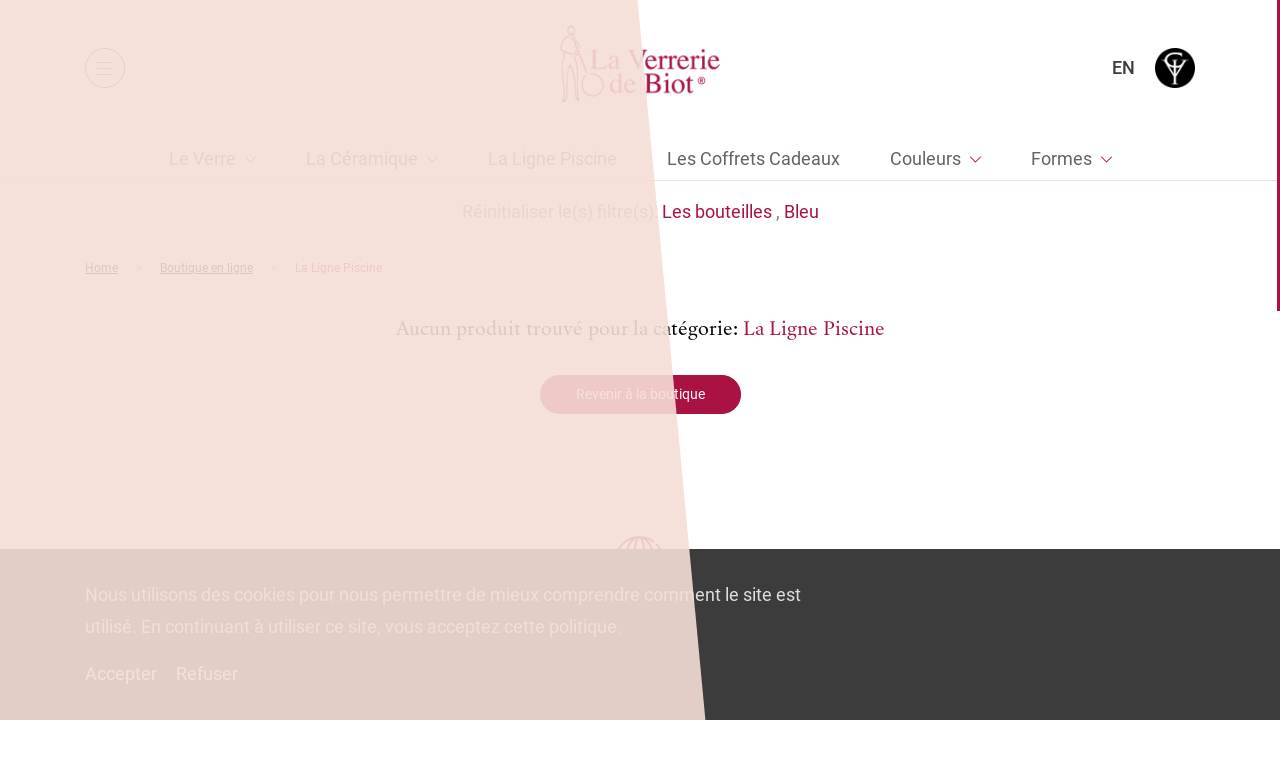

--- FILE ---
content_type: text/html; charset=UTF-8
request_url: https://www.verreriebiot.com/product-category/ligne-piscine/?color_id=223&forme_id=307
body_size: 49091
content:
<!doctype html>
<html lang="fr-FR">
        <head>
            <meta charset="UTF-8">
    <meta http-equiv="x-ua-compatible" content="ie=edge">
    <meta name="viewport" content="width=device-width, initial-scale=1">

            <title>La Ligne Piscine Archives - La Verrerie de Biot</title>
    
 
    
    <link rel="stylesheet" href="https://www.verreriebiot.com/wp-content/themes/yagami-adveris/web/dist/css/app.css">
    

	<script src="https://www.verreriebiot.com/wp-content/themes/yagami-adveris/web/src/lib/jquery/jquery.min.js" ></script>

<link rel="alternate" hreflang="fr" href="https://www.verreriebiot.com/product-category/ligne-piscine/" />
<link rel="alternate" hreflang="en" href="https://www.verreriebiot.com/en/product-category/the-swimming-pool-line/" />

<!-- This site is optimized with the Yoast SEO plugin v12.2 - https://yoast.com/wordpress/plugins/seo/ -->
<meta name="robots" content="max-snippet:-1, max-image-preview:large, max-video-preview:-1"/>
<link rel="canonical" href="https://www.verreriebiot.com/product-category/ligne-piscine/" />
<script type='application/ld+json' class='yoast-schema-graph yoast-schema-graph--main'>{"@context":"https://schema.org","@graph":[{"@type":"WebSite","@id":"https://www.verreriebiot.com/#website","url":"https://www.verreriebiot.com/","name":"La Verrerie de Biot","potentialAction":{"@type":"SearchAction","target":"https://www.verreriebiot.com/?s={search_term_string}","query-input":"required name=search_term_string"}},{"@type":"CollectionPage","@id":"https://www.verreriebiot.com/product-category/ligne-piscine/#webpage","url":"https://www.verreriebiot.com/product-category/ligne-piscine/","inLanguage":"fr-FR","name":"La Ligne Piscine Archives - La Verrerie de Biot","isPartOf":{"@id":"https://www.verreriebiot.com/#website"},"breadcrumb":{"@id":"https://www.verreriebiot.com/product-category/ligne-piscine/#breadcrumb"}},{"@type":"BreadcrumbList","@id":"https://www.verreriebiot.com/product-category/ligne-piscine/#breadcrumb","itemListElement":[{"@type":"ListItem","position":1,"item":{"@type":"WebPage","@id":"https://www.verreriebiot.com/","url":"https://www.verreriebiot.com/","name":"Home"}},{"@type":"ListItem","position":2,"item":{"@type":"WebPage","@id":"https://www.verreriebiot.com/product-category/ligne-piscine/","url":"https://www.verreriebiot.com/product-category/ligne-piscine/","name":"La Ligne Piscine"}}]}]}</script>
<!-- / Yoast SEO plugin. -->

<link rel='dns-prefetch' href='//s.w.org' />
<link rel="alternate" type="application/rss+xml" title="Flux pour La Verrerie de Biot &raquo; La Ligne Piscine Catégorie" href="https://www.verreriebiot.com/product-category/ligne-piscine/feed/" />
<link rel='stylesheet' id='wc-block-style-css'  href='https://www.verreriebiot.com/wp-content/plugins/woocommerce/packages/woocommerce-blocks/build/style.css?ver=2.3.0' type='text/css' media='all' />
<link rel='https://api.w.org/' href='https://www.verreriebiot.com/wp-json/' />
	<noscript><style>.woocommerce-product-gallery{ opacity: 1 !important; }</style></noscript>
	

<!-- Global site tag (gtag.js) - Google Analytics -->
<script async src="https://www.googletagmanager.com/gtag/js?id=UA-178134341-1"></script>
<script>
    window.dataLayer = window.dataLayer || [];
    function gtag(){dataLayer.push(arguments);}
    gtag('js', new Date());

    gtag('config', 'UA-178134341-1');
</script>
    </head>
    
            
            <body class="archive tax-product_cat term-ligne-piscine term-100 theme-yagami-adveris woocommerce woocommerce-page woocommerce-no-js isDesktop" data-img-folder="https://www.verreriebiot.com/wp-content/themes/yagami-adveris/web/src/img" data-lang="fr">
                <div id="page-loader" class="page-loader">
            <script>
                if(sessionStorage.getItem('loaded_once') === null){
                    document.getElementById('page-loader').classList.add('active');
                }
            </script>
                        <div class="layer above"></div>
            <div class="item-content">
                <div class="item-logo"><?xml version="1.0" encoding="utf-8"?>
<!-- Generator: Adobe Illustrator 24.1.0, SVG Export Plug-In . SVG Version: 6.00 Build 0)  -->
<svg version="1.1" id="Calque_1" xmlns="http://www.w3.org/2000/svg" xmlns:xlink="http://www.w3.org/1999/xlink" x="0px" y="0px"
	 viewBox="245 330 105 180" style="enable-background:new 245 330 105 180;" xml:space="preserve">
<style type="text/css">
	.st0{fill-rule:evenodd;clip-rule:evenodd;}
</style>
<g>
	<g>
		<path class="st0" d="M269.6,334.8c15.1-4.1,14.8,25.3,1.7,22.8C263.3,356.1,260.4,337.3,269.6,334.8z M273.7,354.5
			c6.4-0.9,6.8-18.8-2.7-16.7C263.9,339.4,266.4,355.5,273.7,354.5z"/>
		<path class="st0" d="M272.6,349.8c3-0.4,3.6,2.7,2,4.1c-2.8,0.6-3.6-1.7-2.7-3.7C272.4,350.2,272.6,350,272.6,349.8z"/>
		<path class="st0" d="M269.2,359c-1.7,2.8-4.8,2.7-7.5,4.1c-6.9,3.8-11.4,15.1-10.6,23.8c0.6,5.7,15.2,8.1,21.1,9.9
			c2.2,0.6,5.3,1.3,6.1,3.4c-1.8,2.8-5.2,0.5-7.5-0.3c-7.1-2.5-17.1-3.9-21.8-8.9c-0.5-10.5,1.5-20.7,6.1-26.9
			C257.7,360.7,263.8,356.8,269.2,359z"/>
		<path class="st0" d="M277.1,360.7c7.8-1.4,6.6,8.5,1,8.9C273.5,369.8,270.1,361.9,277.1,360.7z M275.4,365.1
			c0.3,2.6,5.9,3.2,5.1-1.7C278.4,361.5,275.1,362.6,275.4,365.1z"/>
		<path class="st0" d="M289.3,386.9c0.3-7.5-2.4-12.1-6.5-15.3c-0.7,5.9,6.5,12,4.1,17.4c-2.5-1.2-3.9-4.3-5.1-7.5
			c-1.5-3.9-5.5-14.7,2.7-12.6C286.8,369.4,296,383.2,289.3,386.9z"/>
		<path class="st0" d="M280.1,398.8c3-0.7,8.2,1.8,9.2-2c-2-6.4-5.8,1.3-8.9,0.7c-0.8-5.5,5.4-8.6,9.6-6.1c2.5,1.5,3.5,6.4,1.3,9.2
			C289.6,402.9,279.8,405.1,280.1,398.8z"/>
		<path class="st0" d="M258.3,396.4c2.1,1.4-1.3,4.3,0.7,6.8c-13.9,27.6,3.9,68.1-2.4,100.1c5.9-2.8,4.7-12.3,4.8-19.1
			c0.1-22.9,0-48.9,8.2-63.4c12.1,14.1,12.5,42.7,14.3,67.8c0.2,3-0.5,6.9,2.4,8.5c-1-16.3-0.6-36-0.7-53.5
			c-0.1-15.3-3.1-28.7-7.5-39.5c1.6-0.7,2.8,1.7,3.4,2.7c2.4,4.2,3.6,11.2,4.8,17c1.7,8.4,2,17.8,2,27.3c0,19.4-1.1,39.6,2.7,55.2
			c-13.7-4.3-9.2-28.2-11.9-46c-1.3-8.4-2.9-16.8-5.5-25.6c-0.6-2.1-2.1-7-3.1-7.1c-3.7-0.5-4.3,12.4-4.8,16.3
			c-1.4,12.8-1.7,25.6-1.7,40.5c0,12.7,1,25.2-14,22.5c9.5-12.9,3.6-38.1,1.7-58.6c-1.2-12.5-1.1-24.5,1-35.4c1-5,3.3-8.5,2.4-14.7
			C256.2,397.7,256.4,396.2,258.3,396.4z"/>
		<path class="st0" d="M308.1,444.5c-3.1-2.4-3.7-6.7-5.1-10.2c-2.8-6.9-5.7-14-8.5-21.5c-1.3-3.5-3.2-7.5-3.1-11.2
			c0.9-0.4,1-0.8,2.1-0.3c3.9,10.3,9.1,20.9,12.6,32C307.1,436.8,308.7,440.7,308.1,444.5z"/>
		<path class="st0" d="M306.4,447.2c-0.4,3.1-3.4,4.8-4.8,7.5c-9.1,17.5,2.4,37.7,18.7,37.8c12.9,0.1,24.2-11.4,22.8-24.5
			c-1.2-11.6-10.9-22.6-24.5-22.8c-2.6,0-4.4,1.4-7.1,0c1.1-3.2,7-3.2,10.9-2.7c12.2,1.5,24,13.7,23.8,27.9
			c-0.2,16.5-14,26.3-28.6,24.9c-13.9-1.4-26.1-18.3-21.5-34.4C297.7,455.3,300.4,448.6,306.4,447.2z"/>
	</g>
</g>
</svg>
</div>
                <div class="loader-circle mt-md">
                    <svg>
                        <circle/>
                    </svg>
                    <span class="item-percentage"><span>0</span></span>
                </div>
            </div>
        </div>
                <div id="site-container" class="locomotive-scroll-container">
                                        
<header id="header" data-scroll-section>

    <div class="header-container">
                <div class="header-left">
            <button class="btn-menu">
                <span class="item-burger">
                    <span></span>
                    <span></span>
                    <span></span>
                </span>
            </button>
            <nav class="item-nav">
                <ul class="item-menu">
                                            <li class=" menu-item menu-item-type-post_type menu-item-object-page menu-item-6127">
                            <a class="item-link" href="https://www.verreriebiot.com/shop/">Boutique en ligne</a>
                        </li>
                                            <li class=" menu-item menu-item-type-post_type menu-item-object-page menu-item-452">
                            <a class="item-link" href="https://www.verreriebiot.com/la-verrerie-de-biot/lart-de-la-table-le-style-biot/">La Verrerie de Biot®</a>
                        </li>
                                            <li class=" menu-item menu-item-type-post_type menu-item-object-page menu-item-451">
                            <a class="item-link" href="https://www.verreriebiot.com/lecomusee-du-verre-de-biot/lecomusee/">L’Écomusée</a>
                        </li>
                                    </ul>
            </nav>
        </div>

                <div class="header-logo">
            <a href="https://www.verreriebiot.com" class="item-logo">
                <span class="item-white"><?xml version="1.0" encoding="UTF-8"?>
<svg width="169px" height="81px" viewBox="0 0 169 81" version="1.1" xmlns="http://www.w3.org/2000/svg" xmlns:xlink="http://www.w3.org/1999/xlink">
    <!-- Generator: Sketch 55.2 (78181) - https://sketchapp.com -->
    <title>Group 7</title>
    <desc>Created with Sketch.</desc>
    <g id="Symbols" stroke="none" stroke-width="1" fill="none" fill-rule="evenodd">
        <g id="HEADER-BLANC" transform="translate(-726.000000, 0.000000)">
            <g id="Group-17">
                <g id="Group-7" transform="translate(726.000000, 0.000000)">
                    <image id="BIOT_LOGO" x="0" y="0" width="169" height="81" xlink:href="[data-uri]"></image>
                    <text id="®" font-family="Helvetica" font-size="10" font-weight="normal" fill="#FFFFFF">
                        <tspan x="145" y="62">®</tspan>
                    </text>
                </g>
            </g>
        </g>
    </g>
</svg></span>
                <img class="item-red" src="https://www.verreriebiot.com/wp-content/themes/yagami-adveris/web/src/img/icon/logo-red.png" alt="">
            </a>
        </div>

                <div class="header-right">
            <div class="nav-right">
                <a class="link-icon" href="https://www.verreriebiot.com/mon-compte">
                    <span class="item-text">Mon compte</span>
                    <span class="item-icon"><?xml version="1.0" encoding="UTF-8"?>
<svg width="18px" height="21px" viewBox="0 0 18 21" version="1.1" xmlns="http://www.w3.org/2000/svg" xmlns:xlink="http://www.w3.org/1999/xlink">
    <!-- Generator: Sketch 53.2 (72643) - https://sketchapp.com -->
    <title>Group 8</title>
    <desc>Created with Sketch.</desc>
    <g id="Symbols" stroke="none" stroke-width="1" fill="none" fill-rule="evenodd">
        <g id="HEADER-BLANC" transform="translate(-1368.000000, -30.000000)" fill="#FFFFFF" fill-rule="nonzero">
            <g id="Group-17">
                <g id="Group-6" transform="translate(1241.000000, 20.000000)">
                    <g id="Group-5" transform="translate(116.000000, 0.000000)">
                        <g id="avatar" transform="translate(11.000000, 10.000000)">
                            <g id="Group-8">
                                <path d="M9.42878953,11 C9.45036846,11 9.47194739,11 9.49784211,11 C9.50647368,11 9.51510525,11 9.52373682,11 C9.53668418,11 9.55394733,11 9.56689469,11 C10.83142,10.9788624 11.8542614,10.5434281 12.6095239,9.71060723 C14.2711016,7.87586472 13.9948913,4.73059185 13.9646808,4.43043812 C13.8567862,2.17717141 12.769208,1.0991545 11.8715245,0.596079939 C11.2025777,0.219830899 10.4214204,0.0169100692 9.54963154,0 L9.51942104,0 C9.51510525,0 9.50647368,0 9.50215789,0 L9.47626318,0 C8.99721091,0 8.05636952,0.0760953113 7.15437021,0.579169869 C6.24805511,1.08224443 5.14321384,2.16026134 5.03531919,4.43043812 C5.00510868,4.73059185 4.72889837,7.87586472 6.39047605,9.71060723 C7.14142285,10.5434281 8.16426417,10.9788624 9.42878953,11 Z M6.1876341,4.53612606 C6.1876341,4.5234435 6.19194989,4.51076095 6.19194989,4.50230592 C6.33437083,1.47117602 8.531106,1.14565719 9.47194739,1.14565719 L9.48921053,1.14565719 C9.49784211,1.14565719 9.51078947,1.14565719 9.52373682,1.14565719 C10.6889991,1.17102229 12.669945,1.63604919 12.8037343,4.50230592 C12.8037343,4.51498847 12.8037343,4.52767102 12.8080501,4.53612606 C12.8123659,4.56571868 13.1144709,7.44043044 11.7420509,8.95388163 C11.1982619,9.55418909 10.4732098,9.8501153 9.51942104,9.85857033 C9.51078947,9.85857033 9.50647368,9.85857033 9.49784211,9.85857033 L9.49784211,9.85857033 C9.48921053,9.85857033 9.48489475,9.85857033 9.47626318,9.85857033 C8.52679021,9.8501153 7.79742235,9.55418909 7.25794907,8.95388163 C5.88984485,7.44888547 6.18331831,4.56149116 6.1876341,4.53612606 Z" id="Shape"></path>
                                <path d="M17.9987727,16.5601437 C17.9987727,16.5556725 17.9987727,16.5512013 17.9987727,16.5467302 C17.9987727,16.510961 17.9943906,16.4751917 17.9943906,16.4349513 C17.9680975,15.5496627 17.9111293,13.4795182 16.0092667,12.8177874 C15.9961202,12.8133162 15.9785915,12.8088451 15.965445,12.8043739 C13.9890854,12.2901912 12.345771,11.127691 12.3282423,11.1142776 C12.0609298,10.9220179 11.6928274,10.9890852 11.504394,11.2618257 C11.3159606,11.5345661 11.3816931,11.910143 11.6490056,12.1024027 C11.7235026,12.1560565 13.467607,13.3945663 15.6499286,13.9668741 C16.6709747,14.3379799 16.7849111,15.4512974 16.8155863,16.4707206 C16.8155863,16.510961 16.8155863,16.5467302 16.8199685,16.5824994 C16.8243507,16.9849033 16.7980576,17.6063938 16.7279429,17.9640861 C16.018031,18.3754323 13.2353519,19.7972595 9.0021738,19.7972595 C4.78652441,19.7972595 1.98631656,18.3709612 1.27202253,17.959615 C1.20190778,17.6019226 1.17123258,16.9804322 1.17999692,16.5780283 C1.17999692,16.542259 1.18437909,16.5064898 1.18437909,16.4662494 C1.2150543,15.4468262 1.32899077,14.3335087 2.35003682,13.9624029 C4.53235844,13.3900952 6.27646286,12.1471142 6.35095979,12.0979315 C6.61827227,11.9056719 6.68400485,11.5300949 6.49557146,11.2573545 C6.30713807,10.9846141 5.93903563,10.9175468 5.67172314,11.1098064 C5.65419445,11.1232199 4.01964433,12.28572 2.03452045,12.7999028 C2.01699176,12.8043739 2.00384524,12.8088451 1.99069873,12.8133162 C0.0888361145,13.4795182 0.0318678796,15.5496627 0.00557484805,16.4304802 C0.00557484805,16.4707206 0.00557484805,16.5064898 0.00119267613,16.542259 C0.00119267613,16.5467302 0.00119267613,16.5512013 0.00119267613,16.5556725 C-0.00318949579,16.7881725 -0.00757166771,17.9819708 0.224683444,18.5811055 C0.268505163,18.6973555 0.347384258,18.7957209 0.452556384,18.8627882 C0.584021541,18.9522113 3.73480315,21 9.00655597,21 C14.2783088,21 17.4290904,18.9477401 17.5605556,18.8627882 C17.6613455,18.7957209 17.7446068,18.6973555 17.7884285,18.5811055 C18.0075371,17.9864419 18.0031549,16.7926437 17.9987727,16.5601437 Z" id="Shape"></path>
                            </g>
                        </g>
                    </g>
                </g>
            </g>
        </g>
    </g>
</svg></span>
                </a>
                <a class="link-icon" href="https://www.verreriebiot.com/panier">
                    <span class="item-text">Panier</span>
                    <span class="item-icon">
                        <?xml version="1.0" encoding="UTF-8"?>
<svg width="18px" height="20px" viewBox="0 0 18 20" version="1.1" xmlns="http://www.w3.org/2000/svg" xmlns:xlink="http://www.w3.org/1999/xlink">
    <!-- Generator: Sketch 53.2 (72643) - https://sketchapp.com -->
    <title>Shape</title>
    <desc>Created with Sketch.</desc>
    <g id="Symbols" stroke="none" stroke-width="1" fill="none" fill-rule="evenodd">
        <g id="HEADER-BLANC" transform="translate(-1527.000000, -30.000000)" fill="#FFFFFF" fill-rule="nonzero">
            <g id="Group-17">
                <g id="Group-15" transform="translate(1445.000000, 20.000000)">
                    <g id="Group-4" transform="translate(71.000000, 0.000000)">
                        <g id="shopping-bag" transform="translate(11.000000, 10.000000)">
                            <path d="M17.9935816,19.3992266 L16.5131567,5.54971488 C16.4884829,5.32673527 16.2910929,5.15330668 16.0690292,5.15330668 L13.330243,5.15330668 L13.330243,4.31093924 C13.330243,1.93249 11.4056906,0 9.03701062,0 C6.66833069,0 4.74377824,1.93249 4.74377824,4.31093924 L4.74377824,5.15330668 L1.93097082,5.15330668 C1.70890708,5.15330668 1.51151708,5.32673527 1.48684333,5.54971488 L0.00641837226,19.3992266 C-0.0182553771,19.5231041 0.0310921216,19.6469817 0.10511337,19.7460838 C0.179134618,19.8451858 0.302503364,19.8947368 0.425872111,19.8947368 L17.5741279,19.8947368 C17.6974966,19.8947368 17.8208654,19.8451858 17.8948866,19.7460838 C17.9689079,19.6469817 18.0182554,19.5231041 17.9935816,19.3992266 Z M12.8861155,7.65563348 C13.1081793,7.65563348 13.2808955,7.82906207 13.2808955,8.05204169 C13.2808955,8.2750213 13.1081793,8.44844989 12.8861155,8.44844989 C12.6640518,8.44844989 12.4913355,8.2750213 12.4913355,8.05204169 C12.4913355,7.82906207 12.6640518,7.65563348 12.8861155,7.65563348 Z M5.63203322,4.31093924 C5.63203322,2.42800026 7.16180568,0.891918464 9.03701062,0.891918464 C10.9122156,0.891918464 12.441988,2.42800026 12.441988,4.31093924 L12.441988,5.15330668 L5.63203322,5.15330668 L5.63203322,4.31093924 Z M5.18790573,7.65563348 C5.40996947,7.65563348 5.58268572,7.82906207 5.58268572,8.05204169 C5.58268572,8.2750213 5.40996947,8.44844989 5.18790573,8.44844989 C4.96584199,8.44844989 4.79312574,8.2750213 4.79312574,8.05204169 C4.79312574,7.82906207 4.96584199,7.65563348 5.18790573,7.65563348 Z M0.944020846,18.9780429 L2.32575081,6.02044963 L4.74377824,6.02044963 L4.74377824,6.83804155 C4.25030326,7.01147014 3.90487077,7.48220489 3.90487077,8.02726617 C3.90487077,8.72098053 4.472367,9.29081733 5.16323198,9.29081733 C5.85409696,9.29081733 6.4215932,8.72098053 6.4215932,8.02726617 C6.4215932,7.48220489 6.07616071,7.01147014 5.58268572,6.83804155 L5.58268572,6.02044963 L12.3926405,6.02044963 L12.3926405,6.83804155 C11.8991655,7.01147014 11.5537331,7.48220489 11.5537331,8.02726617 C11.5537331,8.72098053 12.1212293,9.29081733 12.8120943,9.29081733 C13.5029593,9.29081733 14.0704555,8.72098053 14.0704555,8.02726617 C14.0704555,7.48220489 13.725023,7.01147014 13.231548,6.83804155 L13.231548,6.02044963 L15.7482704,6.02044963 L17.1300004,18.9780429 L0.944020846,18.9780429 Z" id="Shape"></path>
                        </g>
                    </g>
                </g>
            </g>
        </g>
    </g>
</svg>
                        <span class="item-total">0</span>
                    </span>
                </a>

                                                            <a class="item-lang tt-u" href="https://www.verreriebiot.com/en/product-category/the-swimming-pool-line/">en</a>
                                                                                                                                    
                <a class="logo-en" href="https://www.galerieduverre.com/" target="_blank" class="">
                    <img src="https://www.verreriebiot.com/wp-content/themes/yagami-adveris/web/src/img/icon/logo-en.png" alt="">
                </a>
            </div>
        </div>
    </div>
</header>


<div id="mobile-menu">
    <div class="layer behind"></div>
    <div class="layer above"></div>

    <div class="item-scroller">
        <div class="item-container">
            <ul>
                                    <li class=" menu-item menu-item-type-post_type menu-item-object-page menu-item-6126" data-stagger-item>
                        <a class="item-link" href="https://www.verreriebiot.com/shop/">Boutique en ligne</a>
                        <img src="https://www.verreriebiot.com/wp-content/uploads/2019/10/menu-item.png" alt="">
                    </li>
                                    <li class=" menu-item menu-item-type-post_type menu-item-object-page menu-item-1600" data-stagger-item>
                        <a class="item-link" href="https://www.verreriebiot.com/la-verrerie-de-biot/lart-de-la-table-le-style-biot/">La Verrerie de Biot</a>
                        <img src="https://www.verreriebiot.com/wp-content/uploads/2019/10/menu-item.png" alt="">
                    </li>
                                    <li class=" menu-item menu-item-type-post_type menu-item-object-page menu-item-1601" data-stagger-item>
                        <a class="item-link" href="https://www.verreriebiot.com/lecomusee-du-verre-de-biot/lecomusee/">L’Écomusée du Verre de Biot</a>
                        <img src="https://www.verreriebiot.com/wp-content/uploads/2019/10/menu-item.png" alt="">
                    </li>
                                    <li class=" menu-item menu-item-type-post_type menu-item-object-page menu-item-231" data-stagger-item>
                        <a class="item-link" href="https://www.verreriebiot.com/actualites/">Actualités</a>
                        <img src="https://www.verreriebiot.com/wp-content/uploads/2019/10/menu-item.png" alt="">
                    </li>
                                    <li class=" menu-item menu-item-type-post_type menu-item-object-page menu-item-1516" data-stagger-item>
                        <a class="item-link" href="https://www.verreriebiot.com/contact/">Contact</a>
                        <img src="https://www.verreriebiot.com/wp-content/uploads/2019/10/menu-item.png" alt="">
                    </li>
                                    <li class=" menu-item menu-item-type-custom menu-item-object-custom menu-item-1515" data-stagger-item>
                        <a class="item-link" href="https://www.galerieduverre.com/">Galerie Internationale du Verre</a>
                        <img src="https://www.verreriebiot.com/wp-content/uploads/2019/10/menu-item.png" alt="">
                    </li>
                                <li class="mobile-item" data-stagger-item>
                    <a class="item-link" href="https://www.verreriebiot.com/mon-compte">Mon compte</a>
                </li>
                <li class="mobile-item">
                    <a class="item-link" href="https://www.verreriebiot.com/panier">Panier</a>
                </li>
            </ul>
        </div>
    </div>
</div>            
                        
        
    
    <div class="page-content page-offset template-collections page-shop-not-index" id="page-catalogue" data-scroll-section data-page-shop="https://www.verreriebiot.com/shop/">
                <section id="section-menu">
        <div class="btn-menu-collection-container">
        <button class="btn-menu-collection mb-md">
            <span class="item-burger">
                <span></span>
                <span></span>
                <span></span>
            </span>
            <span class="item-text">Collections</span>
        </button>
    </div>

        <div class="menu-collection-container">
        <ul class="menu" data-level="1">
                                        
                                                                
                <li class="item-menu  has-children">
                    
                                        
                    <a href="https://www.verreriebiot.com/product-category/verre-2/" class="item-link ">Le Verre</a>

                                                                <ul class="item-submenu" data-level="2">
    <li class="item-menu back-link">
        <a href="#" class="item-link">Retour</a>
    </li>

                            
        <li class="item-menu has-children">
                                    
                        
            <a href="https://www.verreriebiot.com/product-category/verre-2/ligne-traditionnelle-2/" class="item-link">La Ligne Traditionnelle</a>

                            <ul class="item-submenu" data-level="3">
    <li class="item-menu back-link">
        <a href="#" class="item-link">Retour</a>
    </li>

                            
        <li class="item-menu ">
                                    
                        
            <a href="https://www.verreriebiot.com/product-category/verre-2/ligne-traditionnelle-2/gobelets/" class="item-link">Les gobelets</a>

                    </li>
                            
        <li class="item-menu ">
                                    
                        
            <a href="https://www.verreriebiot.com/product-category/verre-2/ligne-traditionnelle-2/assiettes/" class="item-link">Les assiettes</a>

                    </li>
                            
        <li class="item-menu ">
                                    
                        
            <a href="https://www.verreriebiot.com/product-category/verre-2/ligne-traditionnelle-2/verres/" class="item-link">Les verres</a>

                    </li>
                            
        <li class="item-menu ">
                                    
                        
            <a href="https://www.verreriebiot.com/product-category/verre-2/ligne-traditionnelle-2/coupes-coupelles/" class="item-link">Les coupes et les coupelles</a>

                    </li>
                            
        <li class="item-menu ">
                                    
                        
            <a href="https://www.verreriebiot.com/product-category/verre-2/ligne-traditionnelle-2/carafes-pichets/" class="item-link">Les carafes et pichets</a>

                    </li>
                            
        <li class="item-menu ">
                                    
                        
            <a href="https://www.verreriebiot.com/product-category/verre-2/ligne-traditionnelle-2/les-bouteilles/" class="item-link">Les bouteilles</a>

                    </li>
                            
        <li class="item-menu ">
                                    
                        
            <a href="https://www.verreriebiot.com/product-category/verre-2/ligne-traditionnelle-2/photophores-bougeoirs-bougies/" class="item-link">Les photophores, bougeoirs et bougies</a>

                    </li>
                            
        <li class="item-menu ">
                                    
                        
            <a href="https://www.verreriebiot.com/product-category/verre-2/ligne-traditionnelle-2/bocaux-huiliers/" class="item-link">Les bocaux et les huiliers</a>

                    </li>
                            
        <li class="item-menu ">
                                    
                        
            <a href="https://www.verreriebiot.com/product-category/verre-2/ligne-traditionnelle-2/vases-fr/" class="item-link">Les vases</a>

                    </li>
                            
        <li class="item-menu ">
                                    
                        
            <a href="https://www.verreriebiot.com/product-category/verre-2/ligne-traditionnelle-2/autres-pieces/" class="item-link">Les autres pièces</a>

                    </li>
    </ul>                    </li>
                            
        <li class="item-menu has-children">
                                    
                        
            <a href="https://www.verreriebiot.com/product-category/verre-2/ligne-givre-2/" class="item-link">La Ligne Givre</a>

                            <ul class="item-submenu" data-level="3">
    <li class="item-menu back-link">
        <a href="#" class="item-link">Retour</a>
    </li>

                            
        <li class="item-menu ">
                                    
                        
            <a href="https://www.verreriebiot.com/product-category/verre-2/ligne-givre-2/opera-fr/" class="item-link">Opéra</a>

                    </li>
                            
        <li class="item-menu ">
                                    
                        
            <a href="https://www.verreriebiot.com/product-category/verre-2/ligne-givre-2/vogue-fr/" class="item-link">Vogue</a>

                    </li>
    </ul>                    </li>
                            
        <li class="item-menu ">
                                    
                        
            <a href="https://www.verreriebiot.com/product-category/verre-2/ligne-arlequin/" class="item-link">La Ligne Arlequin</a>

                    </li>
                            
        <li class="item-menu ">
                                    
                        
            <a href="https://www.verreriebiot.com/product-category/verre-2/ligne-duo/" class="item-link">La Ligne Duo</a>

                    </li>
                            
        <li class="item-menu ">
                                    
                        
            <a href="https://www.verreriebiot.com/product-category/verre-2/ligne-ecaille/" class="item-link">La Ligne Écaille</a>

                    </li>
                            
        <li class="item-menu ">
                                    
                        
            <a href="https://www.verreriebiot.com/product-category/verre-2/ligne-luminescence/" class="item-link">La Ligne Lumin'Escence</a>

                    </li>
                            
        <li class="item-menu ">
                                    
                        
            <a href="https://www.verreriebiot.com/product-category/verre-2/ligne-triangle/" class="item-link">La Ligne Triangle</a>

                    </li>
    </ul>                                    </li>
                            
                                                                
                <li class="item-menu  has-children">
                    
                                        
                    <a href="https://www.verreriebiot.com/product-category/ceramique/" class="item-link ">La Céramique</a>

                                                                <ul class="item-submenu" data-level="2">
    <li class="item-menu back-link">
        <a href="#" class="item-link">Retour</a>
    </li>

                            
        <li class="item-menu ">
                                    
                        
            <a href="https://www.verreriebiot.com/product-category/ceramique/services-traditionnels/" class="item-link">Services Traditionnels</a>

                    </li>
                            
        <li class="item-menu ">
                                    
                        
            <a href="https://www.verreriebiot.com/product-category/ceramique/service-capucine/" class="item-link">Service Capucine</a>

                    </li>
                            
        <li class="item-menu ">
                                    
                        
            <a href="https://www.verreriebiot.com/product-category/ceramique/service-bambou/" class="item-link">Service Bambou</a>

                    </li>
                            
        <li class="item-menu ">
                                    
                        
            <a href="https://www.verreriebiot.com/product-category/ceramique/decoration/" class="item-link">La Décoration</a>

                    </li>
                            
        <li class="item-menu ">
                                    
                        
            <a href="https://www.verreriebiot.com/product-category/ceramique/service-poisson/" class="item-link">Service Poisson</a>

                    </li>
                            
        <li class="item-menu ">
                                    
                        
            <a href="https://www.verreriebiot.com/product-category/ceramique/tables/" class="item-link">Les Tables</a>

                    </li>
    </ul>                                    </li>
                            
                                                                
                <li class="item-menu  ">
                    
                                        
                    <a href="https://www.verreriebiot.com/product-category/ligne-piscine/" class="item-link ">La Ligne Piscine</a>

                                                        </li>
                            
                                                                
                <li class="item-menu  ">
                    
                                        
                    <a href="https://www.verreriebiot.com/product-category/coffrets-cadeaux-2/" class="item-link ">Les Coffrets Cadeaux</a>

                                                        </li>
                            
                                                                
                <li class="item-menu  has-children">
                    
                                        
                    <a href="" class="item-link unlink">Couleurs</a>

                                                                <ul class="item-submenu" data-level="2">
    <li class="item-menu back-link">
        <a href="#" class="item-link">Retour</a>
    </li>

                            
        <li class="item-menu ">
                                                                                                                                                
                        
            <a href="https://www.verreriebiot.com/product-category/ligne-piscine/?color_id=235&forme_id=307" class="item-link">Amande</a>

                    </li>
                            
        <li class="item-menu ">
                                                                                                                                                
                        
            <a href="https://www.verreriebiot.com/product-category/ligne-piscine/?color_id=231&forme_id=307" class="item-link">Argent</a>

                    </li>
                            
        <li class="item-menu ">
                                                                                                                                                
                        
            <a href="https://www.verreriebiot.com/product-category/ligne-piscine/?color_id=242&forme_id=307" class="item-link">Arlequin</a>

                    </li>
                            
        <li class="item-menu ">
                                                                                                                                                
                        
            <a href="https://www.verreriebiot.com/product-category/ligne-piscine/?color_id=222&forme_id=307" class="item-link">Blanc</a>

                    </li>
                            
        <li class="item-menu ">
                                                                                                                                                
                        
            <a href="https://www.verreriebiot.com/product-category/ligne-piscine/?color_id=223&forme_id=307" class="item-link">Bleu</a>

                    </li>
                            
        <li class="item-menu ">
                                                                                                                                                
                        
            <a href="https://www.verreriebiot.com/product-category/ligne-piscine/?color_id=247&forme_id=307" class="item-link">Bleuet</a>

                    </li>
                            
        <li class="item-menu ">
                                                                                                                                                
                        
            <a href="https://www.verreriebiot.com/product-category/ligne-piscine/?color_id=232&forme_id=307" class="item-link">Bronze</a>

                    </li>
                            
        <li class="item-menu ">
                                                                                                                                                
                        
            <a href="https://www.verreriebiot.com/product-category/ligne-piscine/?color_id=243&forme_id=307" class="item-link">Champêtre</a>

                    </li>
                            
        <li class="item-menu ">
                                                                                                                                                
                        
            <a href="https://www.verreriebiot.com/product-category/ligne-piscine/?color_id=248&forme_id=307" class="item-link">Ciel</a>

                    </li>
                            
        <li class="item-menu ">
                                                                                                                                                
                        
            <a href="https://www.verreriebiot.com/product-category/ligne-piscine/?color_id=244&forme_id=307" class="item-link">Dauphin</a>

                    </li>
                            
        <li class="item-menu ">
                                                                                                                                                
                        
            <a href="https://www.verreriebiot.com/product-category/ligne-piscine/?color_id=249&forme_id=307" class="item-link">Indigo</a>

                    </li>
                            
        <li class="item-menu ">
                                                                                                                                                
                        
            <a href="https://www.verreriebiot.com/product-category/ligne-piscine/?color_id=230&forme_id=307" class="item-link">Jaune</a>

                    </li>
                            
        <li class="item-menu ">
                                                                                                                                                
                        
            <a href="https://www.verreriebiot.com/product-category/ligne-piscine/?color_id=224&forme_id=307" class="item-link">Jaune Doré</a>

                    </li>
                            
        <li class="item-menu ">
                                                                                                                                                
                        
            <a href="https://www.verreriebiot.com/product-category/ligne-piscine/?color_id=225&forme_id=307" class="item-link">Lavande</a>

                    </li>
                            
        <li class="item-menu ">
                                                                                                                                                
                        
            <a href="https://www.verreriebiot.com/product-category/ligne-piscine/?color_id=240&forme_id=307" class="item-link">Marine</a>

                    </li>
                            
        <li class="item-menu ">
                                                                                                                                                
                        
            <a href="https://www.verreriebiot.com/product-category/ligne-piscine/?color_id=250&forme_id=307" class="item-link">Mauve</a>

                    </li>
                            
        <li class="item-menu ">
                                                                                                                                                
                        
            <a href="https://www.verreriebiot.com/product-category/ligne-piscine/?color_id=236&forme_id=307" class="item-link">Myrtille</a>

                    </li>
                            
        <li class="item-menu ">
                                                                                                                                                
                        
            <a href="https://www.verreriebiot.com/product-category/ligne-piscine/?color_id=233&forme_id=307" class="item-link">Or</a>

                    </li>
                            
        <li class="item-menu ">
                                                                                                                                                
                        
            <a href="https://www.verreriebiot.com/product-category/ligne-piscine/?color_id=246&forme_id=307" class="item-link">Orange</a>

                    </li>
                            
        <li class="item-menu ">
                                                                                                                                                
                        
            <a href="https://www.verreriebiot.com/product-category/ligne-piscine/?color_id=237&forme_id=307" class="item-link">Perse</a>

                    </li>
                            
        <li class="item-menu ">
                                                                                                                                                
                        
            <a href="https://www.verreriebiot.com/product-category/ligne-piscine/?color_id=234&forme_id=307" class="item-link">Platine</a>

                    </li>
                            
        <li class="item-menu ">
                                                                                                                                                
                        
            <a href="https://www.verreriebiot.com/product-category/ligne-piscine/?color_id=229&forme_id=307" class="item-link">Rose</a>

                    </li>
                            
        <li class="item-menu ">
                                                                                                                                                
                        
            <a href="https://www.verreriebiot.com/product-category/ligne-piscine/?color_id=226&forme_id=307" class="item-link">Rose des Sables</a>

                    </li>
                            
        <li class="item-menu ">
                                                                                                                                                
                        
            <a href="https://www.verreriebiot.com/product-category/ligne-piscine/?color_id=227&forme_id=307" class="item-link">Tilleul</a>

                    </li>
                            
        <li class="item-menu ">
                                                                                                                                                
                        
            <a href="https://www.verreriebiot.com/product-category/ligne-piscine/?color_id=245&forme_id=307" class="item-link">Toscan</a>

                    </li>
                            
        <li class="item-menu ">
                                                                                                                                                
                        
            <a href="https://www.verreriebiot.com/product-category/ligne-piscine/?color_id=238&forme_id=307" class="item-link">Turquoise</a>

                    </li>
                            
        <li class="item-menu ">
                                                                                                                                                
                        
            <a href="https://www.verreriebiot.com/product-category/ligne-piscine/?color_id=228&forme_id=307" class="item-link">Vert</a>

                    </li>
                            
        <li class="item-menu ">
                                                                                                                                                
                        
            <a href="https://www.verreriebiot.com/product-category/ligne-piscine/?color_id=221&forme_id=307" class="item-link">Améthyste</a>

                    </li>
    </ul>                                    </li>
                            
                                                                
                <li class="item-menu  has-children">
                    
                                        
                    <a href="" class="item-link unlink">Formes</a>

                                                                <ul class="item-submenu" data-level="2">
    <li class="item-menu back-link">
        <a href="#" class="item-link">Retour</a>
    </li>

                            
        <li class="item-menu ">
                                    
                                                                                                                                    
            <a href="https://www.verreriebiot.com/product-category/ligne-piscine/?forme_id=303&color_id=223" class="item-link">Les assiettes</a>

                    </li>
                            
        <li class="item-menu ">
                                    
                                                                                                                                    
            <a href="https://www.verreriebiot.com/product-category/ligne-piscine/?forme_id=311&color_id=223" class="item-link">Les autres pièces</a>

                    </li>
                            
        <li class="item-menu ">
                                    
                                                                                                                                    
            <a href="https://www.verreriebiot.com/product-category/ligne-piscine/?forme_id=309&color_id=223" class="item-link">Les bocaux et les huiliers</a>

                    </li>
                            
        <li class="item-menu ">
                                    
                                                                                                                                    
            <a href="https://www.verreriebiot.com/product-category/ligne-piscine/?forme_id=307&color_id=223" class="item-link">Les bouteilles</a>

                    </li>
                            
        <li class="item-menu ">
                                    
                                                                                                                                    
            <a href="https://www.verreriebiot.com/product-category/ligne-piscine/?forme_id=317&color_id=223" class="item-link">Les caches pots et les jarres</a>

                    </li>
                            
        <li class="item-menu ">
                                    
                                                                                                                                    
            <a href="https://www.verreriebiot.com/product-category/ligne-piscine/?forme_id=316&color_id=223" class="item-link">Les Cafetieres ou Cremiers ou Sucriers ou Theieres</a>

                    </li>
                            
        <li class="item-menu ">
                                    
                                                                                                                                    
            <a href="https://www.verreriebiot.com/product-category/ligne-piscine/?forme_id=306&color_id=223" class="item-link">Les carafes et pichets</a>

                    </li>
                            
        <li class="item-menu ">
                                    
                                                                                                                                    
            <a href="https://www.verreriebiot.com/product-category/ligne-piscine/?forme_id=312&color_id=223" class="item-link">Les coffrets cadeaux</a>

                    </li>
                            
        <li class="item-menu ">
                                    
                                                                                                                                    
            <a href="https://www.verreriebiot.com/product-category/ligne-piscine/?forme_id=305&color_id=223" class="item-link">Les coupes et les coupelles</a>

                    </li>
                            
        <li class="item-menu ">
                                    
                                                                                                                                    
            <a href="https://www.verreriebiot.com/product-category/ligne-piscine/?forme_id=298&color_id=223" class="item-link">Les gobelets</a>

                    </li>
                            
        <li class="item-menu ">
                                    
                                                                                                                                    
            <a href="https://www.verreriebiot.com/product-category/ligne-piscine/?forme_id=308&color_id=223" class="item-link">Les photophores, bougeoirs et bougies</a>

                    </li>
                            
        <li class="item-menu ">
                                    
                                                                                                                                    
            <a href="https://www.verreriebiot.com/product-category/ligne-piscine/?forme_id=314&color_id=223" class="item-link">Les plats</a>

                    </li>
                            
        <li class="item-menu ">
                                    
                                                                                                                                    
            <a href="https://www.verreriebiot.com/product-category/ligne-piscine/?forme_id=313&color_id=223" class="item-link">Les seaux à glacons ou à champagne</a>

                    </li>
                            
        <li class="item-menu ">
                                    
                                                                                                                                    
            <a href="https://www.verreriebiot.com/product-category/ligne-piscine/?forme_id=318&color_id=223" class="item-link">Les tables</a>

                    </li>
                            
        <li class="item-menu ">
                                    
                                                                                                                                    
            <a href="https://www.verreriebiot.com/product-category/ligne-piscine/?forme_id=315&color_id=223" class="item-link">Les tasses Café ou Thé ou Déjeuner</a>

                    </li>
                            
        <li class="item-menu ">
                                    
                                                                                                                                    
            <a href="https://www.verreriebiot.com/product-category/ligne-piscine/?forme_id=310&color_id=223" class="item-link">Les vases</a>

                    </li>
                            
        <li class="item-menu ">
                                    
                                                                                                                                    
            <a href="https://www.verreriebiot.com/product-category/ligne-piscine/?forme_id=304&color_id=223" class="item-link">Les verres</a>

                    </li>
    </ul>                                    </li>
                    </ul>
    </div>
</section>



        
                    <div class="ta-c py-sm">
                                <span class="">Réinitialiser le(s) filtre(s): </span>

                                                                                                    
                    <a href="https://www.verreriebiot.com/product-category/ligne-piscine/?color_id=223" class="c-red">Les bouteilles</a>
                
                ,                 

                                    
                                                                
                    <a href="https://www.verreriebiot.com/product-category/ligne-piscine/?forme_id=307" class="c-red">Bleu</a>
                            </div>
        
                            <section id="section-products" class="pb-lg" >

                                    
                <div class="container-xxl p-r">
                    <div class="breadcrumbs py-sm">
                        <div class="row">
                            <div class="col-12">
                                <nav id="breadcrumbs" class="main-breadcrumbs"><span><span><a href="https://www.verreriebiot.com/" >Home</a> &gt; <span class="breadcrumb_last" aria-current="page">La Ligne Piscine</span></span></span></nav>
                            </div>
                        </div>
                    </div>
                </div>

                    <div class="container ta-c">
        <div class="pt-xl">
                            <div class="mb-md c-black ff-custom">Aucun produit trouvé pour la catégorie: <span class="c-red">La Ligne Piscine</span></div>
                        
            <a href="https://www.verreriebiot.com/shop/" class="btn btn-red">Revenir à la boutique</a>
        </div>
    </div>


            </section>
        

                        
<section id="section-links" class="pt-xl pb-sm" >
    <div class="container">
        <div class="row jc-center ai-end sm-down-mb-md-child-not-last">
                            <div class="col-sm-6 col-md-4">
                    <a href="https://www.verreriebiot.com/conditions-generales-de-vente/#section-8" class="item-link">
                        <span class="item-icon">
                            <?xml version="1.0" encoding="UTF-8"?>
<svg width="49px" height="49px" viewBox="0 0 49 49" version="1.1" xmlns="http://www.w3.org/2000/svg" xmlns:xlink="http://www.w3.org/1999/xlink">
    <!-- Generator: Sketch 53.2 (72643) - https://sketchapp.com -->
    <title>Fill 1</title>
    <desc>Created with Sketch.</desc>
    <g id="Symbols" stroke="none" stroke-width="1" fill="none" fill-rule="evenodd">
        <g id="REINSSURANCE" transform="translate(-524.000000, -94.000000)" fill="#AA1342">
            <g id="Group-2">
                <g id="Group-12" transform="translate(452.000000, 94.000000)">
                    <g id="Page-1" transform="translate(72.000000, 0.000000)">
                        <path d="M24.5,46.8219271 C20.3120517,46.8219271 16.3905157,45.661652 13.0380516,43.6475896 L13.4824708,40.0395994 C13.5881026,39.1801895 13.2694127,38.3189853 12.630119,37.7362757 C12.630119,37.7362757 9.84457351,35.1885513 9.82076748,35.1525432 L7.01883292,30.7870665 C6.52440906,30.0160619 5.68282381,29.5566892 4.76826529,29.5566892 L2.7556384,29.5566892 C2.3776129,27.9314188 2.17759435,26.2384388 2.17759435,24.5 C2.17759435,24.3120639 2.18046543,24.1252045 2.18465242,23.9382254 L6.76091425,17.2325794 C6.96224872,16.9363797 7.21598039,16.6881509 7.51648674,16.493396 L9.86000557,14.9732789 C11.2469763,14.0740328 12.0754025,12.5492502 12.0754025,10.8964653 L12.0754025,5.96383074 C14.1894742,4.54216776 16.5591916,3.47352796 19.0993794,2.83973711 L19.3503596,4.06497039 C19.3648346,4.13435481 19.3540681,4.20708883 19.3209311,4.26917593 L17.4928907,7.71052387 C17.3787652,7.92537634 17.2306654,8.49050053 17.2306654,8.49050053 C17.082087,9.2417664 17.2830626,10.006311 17.7816734,10.587585 C18.2568371,11.1424212 18.93824,11.4544118 19.6639054,11.4544118 C19.6994351,11.4544118 20.7522839,11.5059717 21.5531955,10.5857906 L25.5874214,5.87016177 C25.619123,5.83343587 25.6602751,5.8040073 25.7056142,5.78570417 L28.2949693,4.74697145 C28.6631852,4.59911084 28.9944361,4.36224677 29.2528332,4.06186005 L30.2304359,2.92539099 C31.95105,3.38225155 33.5907955,4.03948955 35.1226361,4.87174379 C35.0973945,4.9296439 33.8646247,10.0209057 33.8646247,10.0209057 C33.8618732,10.0338255 33.8506282,10.0437547 33.8375887,10.0445921 L28.9463455,10.5483469 C28.4654396,10.5978731 28.0075024,10.8078208 27.6566325,11.1395501 L24.4065703,14.2058633 C24.4027422,14.2090932 24.3985552,14.2119643 24.3934112,14.2132802 L21.735868,14.9297342 C20.8690412,15.1633683 20.2345325,15.8896319 20.1195697,16.7802647 C20.0050854,17.6704191 20.433953,18.5341356 21.2134511,18.9803492 C21.5106079,19.1504607 21.8485579,19.2499915 22.1900967,19.2685338 L31.0412767,19.7536267 C31.0528806,19.7541052 31.0636472,19.7610436 31.0683127,19.7718102 L31.3609235,20.4261771 C31.3669049,20.440054 31.3622394,20.4560842 31.350157,20.4648171 L28.1986685,22.7238783 C28.1920889,22.7285438 28.1846719,22.7303382 28.1766569,22.7298597 L23.411143,22.2107924 L19.9769728,20.7778844 C19.2554944,20.4765406 18.4200102,20.5821725 17.7956699,21.0531492 L14.2512024,23.7276796 C13.7866856,24.0779513 13.4834278,24.5874483 13.3969365,25.1626213 L12.8166195,29.0230272 C12.7423304,29.5174511 12.8394686,30.0276659 13.0899703,30.4600026 L15.3989165,34.4403958 C15.7591174,35.0623434 16.4021196,35.4707545 17.1185736,35.5334398 L21.1766056,35.8862237 C21.188688,35.8871807 21.1989761,35.8950762 21.2031631,35.9067998 L22.0910445,38.2908726 L23.014934,42.5153075 C23.1461663,43.1158417 23.5261058,43.6387371 24.0565378,43.9494119 L26.0668918,45.1275116 C26.4130961,45.3302816 26.7986582,45.4293338 27.1813492,45.4293338 C27.7463538,45.4293338 28.3065732,45.2135243 28.7299378,44.7985337 L31.8304647,41.7597351 C32.2342103,41.3638849 32.4688014,40.8348885 32.4917701,40.2703624 L32.693583,35.2180995 C32.693583,35.2123574 32.6954971,35.2067348 32.6987271,35.2020693 L35.0268138,31.6730338 C35.6217255,30.7711559 35.4805641,29.5809737 34.6922134,28.8431062 L33.2637316,27.5066186 C33.2557165,27.4995605 33.2524866,27.4889136 33.2539221,27.4786256 L33.4655446,26.1869986 C33.4669801,26.1767106 33.4679372,26.170131 33.4838477,26.1631926 C33.4988013,26.1561345 33.5044238,26.159843 33.5137548,26.1654655 L36.2525256,27.9328543 C37.1693571,28.5244164 38.4011699,28.3501179 39.1175043,27.5262377 L40.1335076,26.3575886 C40.6081928,25.8117246 40.7858409,25.0672775 40.6081928,24.3660163 C40.4306644,23.6643962 39.92033,23.0938887 39.2427552,22.8396785 L39.1657145,22.8108481 C39.1554265,22.8069004 39.150761,22.80379 39.1502825,22.80379 C39.1441814,22.7952964 39.1427459,22.770653 39.1470525,22.7625182 C39.1478899,22.7616809 39.1525554,22.7578527 39.162006,22.7527087 L40.7932578,21.8991606 C40.8040244,21.89294 40.8170639,21.8943755 40.8268734,21.9014336 L42.1339325,22.8816681 C42.7283656,23.3275228 43.5008057,23.4447586 44.2008706,23.1956924 C44.9003374,22.9461477 45.4251468,22.3673859 45.6036323,21.6461467 L45.8227914,20.7638879 C45.8256625,20.7524036 45.8349935,20.7429529 45.8470759,20.7405603 L46.4836182,20.6185395 C46.7060073,21.879422 46.8224057,23.1765519 46.8224057,24.5 C46.8219271,36.8086777 36.8081992,46.8219271 24.5,46.8219271 M11.3212655,39.7727086 L11.0128637,42.2741368 C7.52210927,39.6194647 4.83370198,35.9619484 3.38189267,31.7342835 L4.76826529,31.7342835 C4.93789825,31.7342835 5.09497024,31.8207748 5.18648591,31.9632521 L7.98794195,36.3282504 C8.11414983,36.5245604 8.26464226,36.7030459 8.43654816,36.8601179 L11.1623991,39.3456355 C11.2810704,39.4535403 11.3408846,39.6138422 11.3212655,39.7727086 M9.89780812,7.62905699 L9.89780812,10.8964653 C9.89780812,11.8091098 9.44034941,12.6492595 8.67544592,13.1461956 L6.33097006,14.6670304 C5.7874986,15.0200536 5.3266903,15.4698561 4.96182392,16.0045947 L2.83411458,19.1224677 C3.95993672,14.5886739 6.4734474,10.5973945 9.89780812,7.62905699 M19.4157963,8.73250863 L21.2443152,5.29116069 C21.514436,4.78250106 21.5994917,4.19177641 21.4840504,3.62713073 L21.2354627,2.41744913 C22.3013511,2.26037715 23.3910455,2.17771398 24.5,2.17771398 C25.617807,2.17771398 26.7168324,2.26181269 27.7916929,2.42115761 C27.7916929,2.42115761 27.5294676,2.70754781 27.4841285,2.72537243 L24.8948931,3.76410516 C24.5247631,3.91280316 24.1920767,4.15110278 23.9327225,4.45424095 L19.8984966,9.16975015 C19.8433479,9.2337513 19.7634362,9.27275013 19.6793375,9.27633898 C19.5513352,9.28196151 19.471902,9.2113808 19.4349368,9.17034829 C19.2915025,9.01040522 19.4022783,8.75906612 19.4157963,8.73250863 M35.9824049,10.5300438 L37.0595383,6.05618381 C41.3479744,8.98564216 44.5671725,13.3704987 46.0004395,18.4933423 L45.4359134,18.6018452 C44.5933711,18.7640612 43.9153178,19.4065849 43.7087197,20.2395569 L43.4900391,21.1218158 C43.4877662,21.131745 43.4858521,21.1383245 43.4699416,21.1439471 C43.454031,21.14945 43.448887,21.145263 43.440513,21.1392815 L42.1334539,20.1589274 C41.4558791,19.6509856 40.5334251,19.5762179 39.7829967,19.9690773 L38.1516252,20.8232235 C37.3693756,21.2325916 36.917061,22.0349388 36.9717311,22.9162406 C37.0259227,23.7982603 37.5731027,24.5384007 38.4002129,24.8490754 L38.4778517,24.8780255 C38.4867042,24.8813751 38.4932837,24.883648 38.4969922,24.9000371 C38.5011792,24.9159477 38.4965137,24.9210917 38.4904126,24.9280301 L37.4740504,26.0967988 C37.4637624,26.1085224 37.4465359,26.1112739 37.4328983,26.1028999 L34.6941275,24.3355111 C34.0660788,23.929971 33.2828722,23.8690802 32.5996748,24.172338 C31.916956,24.4758351 31.4365286,25.0971846 31.3160629,25.8350521 L31.1047993,27.1262006 C30.985171,27.8552156 31.2361512,28.5916475 31.7757946,29.0963594 L33.2039175,30.432847 C33.2155214,30.4436136 33.2174355,30.4603615 33.2090615,30.4735206 L30.8809747,34.0025561 C30.659423,34.3381136 30.5338133,34.7282215 30.5174242,35.1306512 L30.3154916,40.1830338 C30.3150131,40.1909292 30.3117831,40.1984658 30.3056821,40.2040884 L27.2056338,43.242887 C27.1953457,43.253175 27.1794352,43.2550891 27.1673527,43.248031 L25.1569987,42.0704098 C25.1495818,42.0657443 25.1439593,42.0583274 25.1420452,42.0498337 C25.1420452,42.0498337 24.1668351,37.6240643 24.1303485,37.5259691 L23.2439026,35.1459636 C22.9475833,34.3511531 22.2097158,33.789857 21.3649006,33.7165248 L17.3068686,33.3632624 C17.2965806,33.3627839 17.2872496,33.3566828 17.2821056,33.3478303 L14.9736378,29.3674372 C14.9699293,29.3613361 14.9689723,29.3537995 14.9699293,29.3468611 L15.5502463,25.4864551 C15.5516819,25.4780812 15.5558689,25.4706642 15.5624484,25.4658791 L19.1073945,22.7915879 C19.116247,22.7845299 19.1279706,22.7832139 19.138139,22.7872813 L22.5727877,24.2205482 C22.7686193,24.3018955 22.9742604,24.3546516 23.184567,24.3775006 L27.9417068,24.8948931 C28.4837428,24.9537502 29.0248217,24.8112729 29.4673268,24.493899 L32.6192939,22.235077 C33.4684157,21.6260492 33.775382,20.4919727 33.3492659,19.5382957 L33.0571335,18.8839288 C32.7178676,18.1241693 31.9912452,17.6242426 31.1604265,17.5787838 L22.3092465,17.0942891 C22.304581,17.0939302 22.2999155,17.092375 22.2957285,17.0899825 C22.2863975,17.0848385 22.281732,17.0807711 22.2812535,17.0807711 L22.2812535,17.0812496 C22.2770665,17.0709616 22.2802965,17.0461985 22.2854405,17.0392601 C22.286876,17.0381834 22.2920201,17.0353123 22.3032651,17.0320824 L24.9603298,16.3158676 C25.3116782,16.2214809 25.6374261,16.0391673 25.9019243,15.789503 L29.151508,12.7230702 C29.1566521,12.7179262 29.1627531,12.7152944 29.1696916,12.7143373 L34.0604562,12.211061 C34.9912842,12.1151191 35.7632458,11.4399368 35.9824049,10.5300438 M41.8236166,7.17578527 C37.1965127,2.54880103 31.0440281,0 24.5,0 C17.9559719,0 11.8034873,2.54880103 7.17578527,7.17578527 C2.5486814,11.8034873 0,17.9560915 0,24.5 C0,31.0440281 2.5486814,37.1965127 7.17578527,41.8237362 C11.8034873,46.4513186 17.9559719,49 24.5,49 C31.0440281,49 37.1965127,46.4513186 41.8236166,41.8237362 C46.4513186,37.1965127 49,31.0440281 49,24.5 C49,17.9560915 46.4513186,11.8034873 41.8236166,7.17578527" id="Fill-1"></path>
                    </g>
                </g>
            </g>
        </g>
    </g>
</svg>
                                                    </span>
                        <span class="ff-custom fs-sm">Livraison internationale</span>
                    </a>
                </div>
                            <div class="col-sm-6 col-md-4">
                    <a href="https://www.verreriebiot.com/conditions-generales-de-vente/#section-11" class="item-link">
                        <span class="item-icon">
                            <?xml version="1.0" encoding="UTF-8"?>
<svg width="49px" height="63px" viewBox="0 0 49 63" version="1.1" xmlns="http://www.w3.org/2000/svg" xmlns:xlink="http://www.w3.org/1999/xlink">
    <!-- Generator: Sketch 53.2 (72643) - https://sketchapp.com -->
    <title>Page 1</title>
    <desc>Created with Sketch.</desc>
    <defs>
        <polygon id="path-1" points="0 0.0611560976 48.9727701 0.0611560976 48.9727701 62.9998463 0 62.9998463"></polygon>
        <polygon id="path-3" points="0 63 49 63 49 0 0 0"></polygon>
    </defs>
    <g id="Symbols" stroke="none" stroke-width="1" fill="none" fill-rule="evenodd">
        <g id="REINSSURANCE" transform="translate(-936.000000, -80.000000)">
            <g id="Group-2">
                <g id="Group-11" transform="translate(885.000000, 80.000000)">
                    <g id="Page-1" transform="translate(51.000000, 0.000000)">
                        <g id="Group-3">
                            <mask id="mask-2" fill="white">
                                <use xlink:href="#path-1"></use>
                            </mask>
                            <g id="Clip-2"></g>
                            <path d="M31.9919752,30.2418439 L38.7048191,25.1578976 L43.3513924,25.1578976 L31.9919752,30.2418439 Z M24.4863924,33.4404 L13.5506535,25.1578976 L35.4216631,25.1578976 L24.4863924,33.4404 Z M22.2845134,41.2517854 L22.2845134,35.6690634 L26.6881153,35.6690634 L26.6881153,41.2517854 L25.0416217,40.1707976 C24.708921,39.9522951 24.2638637,39.9522951 23.931007,40.1707976 L22.2845134,41.2517854 Z M40.5657268,35.6690634 L40.5657268,61.0287146 L8.40643376,61.0287146 L8.40643376,35.6690634 L20.2826917,35.6690634 L20.2826917,43.0933829 C20.2826917,43.8639805 21.1854465,44.3424732 21.8389879,43.9133049 L24.4863924,42.1749659 L27.1337968,43.9133049 C27.7879624,44.3424732 28.6893127,43.8633659 28.6893127,43.0933829 L28.6893127,35.6690634 L40.5657268,35.6690634 Z M5.6206121,25.1578976 L10.2681217,25.1578976 L16.9800293,30.2418439 L5.6206121,25.1578976 Z M16.9831503,3.29997073 C15.8310261,4.38526098 14.7642618,5.7303878 13.8115707,7.31844878 C11.2415675,11.6016805 9.76704204,17.2042244 9.62066624,23.1867659 L2.02348153,23.1867659 C2.43373949,13.9959878 8.56248471,6.24345366 16.9831503,3.29997073 L16.9831503,3.29997073 Z M21.3794178,2.69255854 C20.7588032,3.9104561 20.210128,5.54784146 19.7358892,7.60179512 C18.7661885,11.8046634 18.2089306,17.3074829 18.1529083,23.1867659 L11.6218637,23.1867659 C11.7657427,17.5548732 13.1421121,12.3082024 15.5348414,8.32153171 C17.1970962,5.55091463 19.2081248,3.63125854 21.3794178,2.69255854 L21.3794178,2.69255854 Z M24.4863924,2.0322878 C24.8788605,2.0322878 26.1473987,3.11097073 27.2848541,8.03818537 C28.2231885,12.1041439 28.7626567,17.4522293 28.8185229,23.1867659 L20.1541057,23.1867659 C20.210128,17.4522293 20.7495962,12.1041439 21.6877745,8.03818537 C22.8252299,3.11097073 24.0931439,2.0322878 24.4863924,2.0322878 L24.4863924,2.0322878 Z M33.4380994,8.32153171 C35.8298924,12.3075878 37.206886,17.5548732 37.350765,23.1867659 L30.8198764,23.1867659 C30.7636981,17.3068683 30.2067522,11.8046634 29.2361153,7.60118049 C28.7618764,5.54784146 28.2133573,3.9104561 27.5928987,2.69255854 C29.7648159,3.63125854 31.7750643,5.55091463 33.4380994,8.32153171 L33.4380994,8.32153171 Z M42.3987013,7.7327122 C42.0268318,7.34011463 41.3831217,7.3179878 40.9844115,7.68400244 C40.5852331,8.05017073 40.5626057,8.6840122 40.9346312,9.07660976 C44.5993318,12.9461927 46.7138223,17.9245756 46.9493032,23.1867659 L39.3519624,23.1867659 C39.2058987,17.2042244 37.7312172,11.6016805 35.1613701,7.31844878 C34.2049338,5.72547073 33.1350484,4.37680976 31.9785548,3.28921463 C33.8968892,3.95670732 35.7244019,4.88280732 37.4173987,6.0569122 C37.8633924,6.36653415 38.4980516,6.25789756 38.8120261,5.8185878 C39.1258446,5.37973902 39.0155166,4.75496341 38.5699911,4.44580244 C34.4329242,1.57730488 29.563042,0.0611560976 24.4863924,0.0611560976 C10.9946949,0.0611560976 0.016822293,10.8610463 0.000436942675,24.1417537 C-0.0118910828,24.5343512 0.224057962,24.9063585 0.586252229,25.0696976 L19.8657236,33.6985463 L7.40552293,33.6985463 C6.8532586,33.6985463 6.40523631,34.1397 6.40523631,34.6841122 L6.40523631,62.0142805 C6.40523631,62.558078 6.8532586,62.9998463 7.40552293,62.9998463 L41.5666376,62.9998463 C42.1195261,62.9998463 42.5677045,62.5586927 42.5677045,62.0142805 L42.5677045,34.6841122 C42.5677045,34.1397 42.1195261,33.6985463 41.5666376,33.6985463 L29.1062809,33.6985463 L48.3860643,25.0696976 C48.5171471,25.0108463 48.6352777,24.9226463 48.7290643,24.8158537 C48.8912013,24.6308488 48.9796822,24.3866854 48.9723478,24.1423683 C48.9651694,18.0290634 46.6311153,12.2020244 42.3987013,7.7327122 L42.3987013,7.7327122 Z" id="Fill-1" fill="#AA1342" mask="url(#mask-2)"></path>
                        </g>
                        <path d="M18.7239647,55.3336151 L15.675172,52.2794106 C15.3031905,51.9068631 14.6996118,51.9068631 14.3276303,52.2794106 L11.2794318,55.3336151 C10.9068561,55.7069067 10.9068561,56.310901 11.2794318,56.6835973 C11.6514133,57.0568889 12.2542492,57.0568889 12.6262307,56.6835973 L14.0490898,55.2585995 L14.0490898,58.0453378 C14.0490898,58.5726793 14.475591,59 15.0013269,59 C15.527657,59 15.9543067,58.5726793 15.9543067,58.0453378 L15.9543067,55.2585995 L17.3765715,56.6835973 C17.7641513,57.0720706 18.4180901,57.0458747 18.7744734,56.6289728 C19.0941636,56.2556812 19.070989,55.6813062 18.7239647,55.3336151" id="Fill-4" fill="#F0E0D6"></path>
                        <path d="M37.7238314,55.3336151 L34.6734174,52.2794106 C34.3012562,51.9068631 33.6975346,51.9068631 33.3253734,52.2794106 L30.2755539,55.3336151 C29.9081487,55.7016973 29.9081487,56.3162592 30.2755539,56.6835973 C30.6423645,57.0516795 31.2560441,57.0516795 31.623152,56.6835973 L33.0466983,55.2585995 L33.0466983,58.0453378 C33.0466983,58.5726793 33.4732569,59 33.9992467,59 C34.5258311,59 34.9525383,58.5726793 34.9525383,58.0453378 L34.9525383,55.2585995 L36.3756387,56.6835973 C36.7635544,57.0720706 37.4176604,57.0458747 37.7743644,56.6289728 C38.0942091,56.2556812 38.0710233,55.6813062 37.7238314,55.3336151" id="Fill-6" fill="#F0E0D6"></path>
                        <mask id="mask-4" fill="white">
                            <use xlink:href="#path-3"></use>
                        </mask>
                        <g id="Clip-9"></g>
                        <path d="M17.097464,49.0848428 L32.9018817,49.0848428 L32.9018817,46.915008 L17.097464,46.915008 L17.097464,49.0848428 Z M33.9509409,45 L16.0490591,45 C15.4695742,45 15,45.4285928 15,45.957504 L15,50.0423467 C15,50.5708101 15.4695742,51 16.0490591,51 L33.9509409,51 C34.5304258,51 35,50.571258 35,50.0423467 L35,45.957504 C35,45.4285928 34.5304258,45 33.9509409,45 L33.9509409,45 Z" id="Fill-8" fill="#AA1342" mask="url(#mask-4)"></path>
                        <path d="M34,38 C33.4476146,38 33,38.4332277 33,38.9678588 L33,41.0321412 C33,41.5667723 33.4476146,42 34,42 C34.5523854,42 35,41.5667723 35,41.0321412 L35,38.9678588 C35,38.4332277 34.5523854,38 34,38" id="Fill-10" fill="#F0E0D6" mask="url(#mask-4)"></path>
                        <path d="M37,38 C36.4476146,38 36,38.4332277 36,38.9678588 L36,41.0321412 C36,41.5667723 36.4476146,42 37,42 C37.5523854,42 38,41.5667723 38,41.0321412 L38,38.9678588 C38,38.4332277 37.5523854,38 37,38" id="Fill-11" fill="#F0E0D6" mask="url(#mask-4)"></path>
                        <path d="M16,38 C15.4476146,38 15,38.4332277 15,38.9678588 L15,41.0321412 C15,41.5667723 15.4476146,42 16,42 C16.5517618,42 17,41.5667723 17,41.0321412 L17,38.9678588 C16.9993764,38.4332277 16.5517618,38 16,38" id="Fill-12" fill="#F0E0D6" mask="url(#mask-4)"></path>
                        <path d="M13,38 C12.4476146,38 12,38.4332277 12,38.9678588 L12,41.0321412 C12,41.5667723 12.4476146,42 13,42 C13.5523854,42 14,41.5667723 14,41.0321412 L14,38.9678588 C14,38.4332277 13.5523854,38 13,38" id="Fill-13" fill="#F0E0D6" mask="url(#mask-4)"></path>
                    </g>
                </g>
            </g>
        </g>
    </g>
</svg>
                                                    </span>
                        <span class="ff-custom fs-sm">Politique de retour</span>
                    </a>
                </div>
                            <div class="col-sm-6 col-md-4">
                    <a href="https://www.verreriebiot.com/contact/" class="item-link">
                        <span class="item-icon">
                            <?xml version="1.0" encoding="UTF-8"?>
<svg width="37px" height="49px" viewBox="0 0 37 49" version="1.1" xmlns="http://www.w3.org/2000/svg" xmlns:xlink="http://www.w3.org/1999/xlink">
    <!-- Generator: Sketch 53.2 (72643) - https://sketchapp.com -->
    <title>Page 1</title>
    <desc>Created with Sketch.</desc>
    <defs>
        <polygon id="path-1" points="0 0 37 0 37 49 0 49"></polygon>
    </defs>
    <g id="Symbols" stroke="none" stroke-width="1" fill="none" fill-rule="evenodd">
        <g id="REINSSURANCE" transform="translate(-1311.000000, -94.000000)">
            <g id="Group-2">
                <g id="Group-10" transform="translate(1276.000000, 94.000000)">
                    <g id="Page-1" transform="translate(35.000000, 0.000000)">
                        <mask id="mask-2" fill="white">
                            <use xlink:href="#path-1"></use>
                        </mask>
                        <g id="Clip-2"></g>
                        <path d="M25.3589851,45.9859355 C19.936358,46.9469625 11.6178989,47.1977908 2.45642474,43.0770704 C2.8262795,39.6776876 5.4672225,34.4451545 8.0163155,33.7091716 L17.756506,41.3907867 C17.9753913,41.5624061 18.2374399,41.6486283 18.5003068,41.6486283 C18.7625601,41.6486283 19.0246087,41.5624061 19.243494,41.3907867 L28.9834799,33.7091716 C31.5413693,34.4474235 34.1919268,39.7139916 34.5468483,43.1123431 C33.2163531,43.756947 29.9314373,45.1750755 25.3589851,45.9859355 L25.3589851,45.9859355 Z M13.2711988,33.5781881 C13.9376738,33.5781881 14.353965,33.0734375 14.353965,32.4024307 L14.353965,30.2743097 C15.6627762,31.1553027 16.9773153,31.7039895 18.4452787,31.7039895 C19.9570191,31.7039895 21.39082,31.1220927 22.7004495,30.1938632 L22.7004495,32.4024307 C22.7004495,33.0734375 23.222092,33.5781881 23.8893853,33.5781881 L25.1808084,33.5781881 L18.4994886,38.8470252 L11.8191916,33.5781881 L13.2711988,33.5781881 Z M10.9178752,9.57231561 C12.4312521,7.48379913 15.0083706,6.36517939 18.6091358,6.33795133 L18.6091358,6.33712624 C21.2275766,6.33712624 23.5410099,7.15231805 24.9746062,8.75898025 C27.1256144,11.1725833 27.4148703,14.8351708 27.4070492,16.6408867 C21.0160556,16.5614715 17.6564734,15.1398364 15.9481454,13.9424203 C14.2236566,12.7330403 13.866485,11.5605833 13.8274129,11.4155732 C13.7273803,10.7930406 13.1728027,10.3753373 12.5519459,10.4213362 C11.9222927,10.4689853 11.4405405,11.0240666 11.4405405,11.6608321 C11.4405405,12.7821334 10.6046851,14.3939524 9.68168474,15.7844403 C9.35090202,13.3198877 9.76228362,11.1668077 10.9178752,9.57231561 L10.9178752,9.57231561 Z M18.6578224,2.43299277 C20.0993968,2.43299277 21.2148935,3.16093101 21.9987892,4.28656404 C21.0062365,4.03429187 19.7549082,3.90351464 18.6091358,3.90351464 L18.6091358,3.90454601 C17.30012,3.91485967 16.0567697,4.06234503 14.9157024,4.34102017 C15.6971433,3.1848587 17.1978371,2.43299277 18.6578224,2.43299277 L18.6578224,2.43299277 Z M10.1460488,19.2122888 C10.6742374,18.5876935 12.1771815,16.7215396 13.1001819,14.6596323 C15.0226902,16.678841 19.1453025,19.0637721 27.9048051,19.0767673 C27.9399904,19.4146429 27.9136014,19.9670426 27.6699637,20.6617708 C27.3455225,21.5885565 26.8772716,22.0784554 26.6630914,22.2201651 C26.4137258,22.137037 26.1428808,22.1388934 25.8918787,22.2265596 C25.5756202,22.3362969 25.3199131,22.5739237 25.1840815,22.8816834 C23.8846802,25.8289153 21.3364055,29.2714093 18.4994886,29.2714093 C17.0053408,29.2714093 15.6245224,28.3165705 14.4378369,26.9819827 C15.0067341,27.0915138 15.5269446,27.1278178 15.9600102,27.1278178 C16.0136064,27.1278178 16.0647478,27.138544 16.1158892,27.1375127 C16.420283,27.5350012 16.8967164,27.8025376 17.4334968,27.8025376 L19.5673215,27.8025376 C20.487867,27.8025376 21.2275766,27.0265377 21.2275766,26.0972768 L21.2275766,25.5681859 C21.2275766,24.6391313 20.487867,23.8420915 19.5673215,23.8420915 L17.4328831,23.8420915 C16.8247093,23.8420915 16.2932477,24.1941999 16.0023553,24.6847177 C15.5134433,24.6935874 14.8126012,24.65027 14.0622543,24.3672632 C12.2219814,23.6743914 10.8873949,21.8971412 10.1460488,19.2122888 L10.1460488,19.2122888 Z M28.3939216,31.1029093 L24.9913806,31.1029093 L24.9913806,27.7670586 C25.8096433,26.7961305 26.4417513,25.7266038 26.9715764,24.6525391 C27.1785969,24.6156161 27.4134383,24.5471334 27.619436,24.447916 C28.5673933,23.9912271 29.4406842,22.8785893 29.9328693,21.4713933 C30.5003345,19.8494668 30.4387602,18.1444123 29.8097207,17.2002997 C29.8937972,15.4486274 29.8434741,10.5671714 26.7997413,7.1434483 C26.2946686,6.57557809 25.7345677,6.08423525 25.1216889,5.66426295 C24.5910456,2.42020383 21.9413062,0 18.6570042,0 C15.4246618,0 12.4776885,2.36244733 11.8959037,5.54008647 C10.7380619,6.20903056 9.76228362,7.07599695 8.99373034,8.13624136 C7.31322324,10.4559901 6.7858529,13.7340843 7.45375986,17.2002997 C6.58681049,18.0711853 6.40065572,19.6031766 7.05342482,21.4713933 C7.38277557,22.4109678 7.88764368,23.2443117 8.47658829,23.8177513 C8.96325005,24.2917672 9.49798475,24.5778681 10.0292418,24.6605837 C10.5846377,25.7847728 11.2447711,26.9038051 12.0630339,27.9093871 L12.0630339,31.1029093 L8.60607837,31.1029093 C3.72043611,31.1029093 0,39.5770262 0,43.7967577 C0,44.2689171 0.270026704,44.7183865 0.693477672,44.9188841 C7.25962703,48.0270092 13.451012,49 18.6025897,49 C21.3147215,49 23.739234,48.7384455 25.7769128,48.3774674 C32.1965932,47.2386329 36.2169226,44.9916986 36.3846664,44.8966066 C36.764954,44.6806385 37,44.2350883 37,43.7959326 C37,39.575376 33.2793593,31.1029093 28.3939216,31.1029093 L28.3939216,31.1029093 Z" id="Fill-1" fill="#AA1342" mask="url(#mask-2)"></path>
                    </g>
                </g>
            </g>
        </g>
    </g>
</svg>
                                                    </span>
                        <span class="ff-custom fs-sm">Service client</span>
                    </a>
                </div>
                    </div>
    </div>
</section>


                
<section id="section-contact" class="section-md ta-c" >
    <div class="container">
        <h2 class="title-lg mb-md">Des questions ? Nous contacter</h2>
        <a href="https://www.verreriebiot.com/contact/" class="btn btn-red">Contactez-nous</a>
    </div>
</section>

        
        

                
    </div>

                                        <footer id="footer" class="section-md pb-0" data-scroll-section>
    <div class="container-xxl">
        <div class="row links-grey mb-md lg-up-mb-xl">
            <div class="col-md-12 col-lg-3 md-down-mb-sm col-logo">
                <div>
                    <img src="https://www.verreriebiot.com/wp-content/themes/yagami-adveris/web/src/img/icon/logo-red.png" alt="">
                </div>
            </div>
                            <div class="col-md-4 col-lg-3 col-links">
                    <div class="mb-sm lg-up-mb-lg">
                        <a href="https://www.verreriebiot.com/shop/" class="ff-custom c-very-dark-grey">Boutique en ligne</a>
                    </div>
                    <ul>
                                                    <li><a href="https://www.verreriebiot.com/product-category/verre-2/">Le Verre</a></li>
                                                    <li><a href="https://www.verreriebiot.com/product-category/ceramique/">La Céramique</a></li>
                                                    <li><a href="https://www.verreriebiot.com/product-category/ligne-piscine/">La Ligne Piscine</a></li>
                                                    <li><a href="https://www.verreriebiot.com/product-category/coffrets-cadeaux-2/">Les Coffrets Cadeaux</a></li>
                                            </ul>
                </div>
                            <div class="col-md-4 col-lg-3 col-links">
                    <div class="mb-sm lg-up-mb-lg">
                        <a href="https://www.verreriebiot.com/la-verrerie-de-biot/lart-de-la-table-le-style-biot/" class="ff-custom c-very-dark-grey">La Verrerie</a>
                    </div>
                    <ul>
                                                    <li><a href="https://www.verreriebiot.com/la-verrerie-de-biot/lart-de-la-table-le-style-biot/">L’art de la table</a></li>
                                                    <li><a href="https://www.verreriebiot.com/la-verrerie-de-biot/une-societe-familiale-un-savoir-faire-unique/">Une société familiale</a></li>
                                                    <li><a href="https://www.verreriebiot.com/la-verrerie-de-biot/un-metier-de-passionnes-les-verriers/">Un métier de passionnés</a></li>
                                                    <li><a href="https://www.verreriebiot.com/la-verrerie-de-biot/un-site-touristique-de-renom/">Un site touristique de renom</a></li>
                                                    <li><a href="https://www.verreriebiot.com/contact/">Contact</a></li>
                                            </ul>
                </div>
                            <div class="col-md-4 col-lg-3 col-links">
                    <div class="mb-sm lg-up-mb-lg">
                        <a href="https://www.verreriebiot.com/lecomusee-du-verre-de-biot/lecomusee/" class="ff-custom c-very-dark-grey">L'Écomusée</a>
                    </div>
                    <ul>
                                                    <li><a href="https://www.verreriebiot.com/lecomusee-du-verre-de-biot/lecomusee/">L´Ecomusée & la Fédération</a></li>
                                                    <li><a href="https://www.verreriebiot.com/lecomusee-du-verre-de-biot/les-activites-culturelles-et-pedagogiques/">Les Ateliers</a></li>
                                                    <li><a href="https://www.verreriebiot.com/lecomusee-du-verre-de-biot/renseignements-pratiques/">Renseignements pratiques</a></li>
                                            </ul>
                </div>
                    </div>
        <div class="row">
            <div class="offset-lg-3 px-sm">
                <div class="ff-custom c-very-dark-grey mb-sm">Suivez-nous</div>
                <div class="socials">
                                            <a href="https://fr-fr.facebook.com/verreriebiot/" class="item-social"><?xml version="1.0" encoding="UTF-8"?>
<svg width="9px" height="17px" viewBox="0 0 9 17" version="1.1" xmlns="http://www.w3.org/2000/svg" xmlns:xlink="http://www.w3.org/1999/xlink">
    <!-- Generator: Sketch 53.2 (72643) - https://sketchapp.com -->
    <title>Fill 256</title>
    <desc>Created with Sketch.</desc>
    <g id="Symbols" stroke="none" stroke-width="1" fill="none" fill-rule="evenodd">
        <g id="FOOTER" transform="translate(-645.000000, -488.000000)" fill="#AA1342">
            <g id="Fill-256">
                <path d="M654,493.155889 L650.868927,493.155889 L650.868927,491.7457 C650.868927,491.08243 651.304695,490.927716 651.611347,490.927716 L653.803391,490.927716 L653.803391,488.009623 L650.627568,488 C647.747392,488 647.200848,490.175615 647.200848,491.568779 L647.200848,493.155889 L645,493.155889 L645,496.116917 L647.200848,496.116917 L647.200848,505 L650.868927,505 L650.868927,496.116917 L653.694082,496.116917 L654,493.155889 Z"></path>
            </g>
        </g>
    </g>
</svg></a>
                                            <a href="https://www.instagram.com/verreriebiot/?hl=fr" class="item-social"><?xml version="1.0" encoding="UTF-8"?>
<svg width="18px" height="18px" viewBox="0 0 18 18" version="1.1" xmlns="http://www.w3.org/2000/svg" xmlns:xlink="http://www.w3.org/1999/xlink">
    <!-- Generator: Sketch 53.2 (72643) - https://sketchapp.com -->
    <title>Group 14</title>
    <desc>Created with Sketch.</desc>
    <g id="Symbols" stroke="none" stroke-width="1" fill="none" fill-rule="evenodd">
        <g id="FOOTER" transform="translate(-694.000000, -488.000000)" fill="#AA1342">
            <g id="Group-14">
                <g transform="translate(694.000000, 488.000000)">
                    <path d="M9,0 C6.55574014,0 6.24921649,0.0102963093 5.28928855,0.0541641098 C4.33133309,0.0979135618 3.67710036,0.250030683 3.10464673,0.472486193 C2.51278387,0.702476549 2.01090563,1.01022179 1.51056593,1.51055931 C1.01022622,2.01089682 0.702479629,2.51285176 0.472488264,3.10467257 C0.24995288,3.67716315 0.0978350918,4.331393 0.0541248975,5.28934426 C0.0102963544,6.24926799 0,6.55571141 0,8.99996055 C0,11.4442886 0.0102963544,11.750732 0.0541248975,12.7106557 C0.0978350918,13.668607 0.24995288,14.3228369 0.472488264,14.8953274 C0.702479629,15.4871482 1.01022622,15.9891032 1.51056593,16.4894407 C2.01090563,16.9897782 2.51278387,17.2975235 3.10464673,17.5275138 C3.67710036,17.7499693 4.33133309,17.9020864 5.28928855,17.9458359 C6.24921649,17.9896248 6.55574014,18 9,18 C11.4442599,18 11.7507441,17.9896248 12.7107115,17.9458359 C13.6686669,17.9020864 14.3228996,17.7499693 14.8953138,17.5275138 C15.4872161,17.2975235 15.9890944,16.9897782 16.4894341,16.4894407 C16.9897738,15.9891032 17.2975204,15.4871482 17.5275117,14.8953274 C17.7500471,14.3228369 17.9021649,13.668607 17.9458357,12.7106557 C17.9897036,11.750732 18,11.4442886 18,8.99996055 C18,6.55571141 17.9897036,6.24926799 17.9458357,5.28934426 C17.9021649,4.331393 17.7500471,3.67716315 17.5275117,3.10467257 C17.2975204,2.51285176 16.9897738,2.01089682 16.4894341,1.51055931 C15.9890944,1.01022179 15.4872161,0.702476549 14.8953138,0.472486193 C14.3228996,0.250030683 13.6686669,0.0979135618 12.7107115,0.0541641098 C11.7507441,0.0102963093 11.4442599,0 9,0 M9,1.62157009 C11.4031139,1.62157009 11.6877035,1.63076181 12.6367828,1.67403787 C13.5142216,1.71407907 13.9908126,1.86075217 14.3079482,1.98395284 C14.7280474,2.14723415 15.027904,2.34227229 15.342791,2.65719733 C15.6577569,2.97216183 15.8527959,3.27193828 16.0160385,3.69203559 C16.1392397,4.00916981 16.2859134,4.48575874 16.3259548,5.36319365 C16.369231,6.31226878 16.3784228,6.59685719 16.3784228,8.99996055 C16.3784228,11.4031428 16.369231,11.6877312 16.3259548,12.6367274 C16.2859134,13.5142413 16.1392397,13.9908302 16.0160385,14.3079644 C15.8527959,14.7279828 15.6577569,15.0278382 15.342791,15.3428027 C15.027904,15.6577277 14.7280474,15.8527658 14.3079482,16.0160077 C13.9908126,16.1392478 13.5142216,16.2859209 12.6367828,16.3258832 C11.6878613,16.3692382 11.4033111,16.378351 9,16.378351 C6.59668886,16.378351 6.31213865,16.3692382 5.36321716,16.3258832 C4.48573896,16.2859209 4.00918738,16.1392478 3.69205178,16.0160077 C3.27195263,15.8527658 2.97209596,15.6577277 2.65720898,15.3428027 C2.34228256,15.0278382 2.14724357,14.7279828 1.98396153,14.3079644 C1.86076033,13.9908302 1.71408659,13.5142413 1.67404521,12.6367274 C1.63076896,11.6877312 1.6215772,11.4031428 1.6215772,8.99996055 C1.6215772,6.59685719 1.63076896,6.31226878 1.67404521,5.36319365 C1.71408659,4.48575874 1.86076033,4.00916981 1.98396153,3.69203559 C2.14724357,3.27193828 2.34228256,2.97216183 2.65720898,2.65719733 C2.97209596,2.34227229 3.27195263,2.14723415 3.69205178,1.98395284 C4.00918738,1.86075217 4.48573896,1.71407907 5.36321716,1.67403787 C6.31229645,1.63076181 6.59688611,1.62157009 9,1.62157009" id="Fill-1"></path>
                    <path d="M8.5,11.5965242 C6.88671128,11.5965242 5.5789103,10.4340344 5.5789103,9 C5.5789103,7.56596558 6.88671128,6.40347583 8.5,6.40347583 C10.1132887,6.40347583 11.4210897,7.56596558 11.4210897,9 C11.4210897,10.4340344 10.1132887,11.5965242 8.5,11.5965242 M8.5,5 C6.01472873,5 4,6.79086998 4,9 C4,11.2091983 6.01472873,13 8.5,13 C10.9852713,13 13,11.2091983 13,9 C13,6.79086998 10.9852713,5 8.5,5" id="Fill-4"></path>
                    <path d="M15,4 C15,4.55225189 14.5523249,5 14,5 C13.4477481,5 13,4.55225189 13,4 C13,3.44771158 13.4477481,3 14,3 C14.5523249,3 15,3.44771158 15,4" id="Fill-6"></path>
                </g>
            </g>
        </g>
    </g>
</svg></a>
                                            <a href="https://www.youtube.com/channel/UCktxYHefhBpH0oZypzdvFVg" class="item-social"><?xml version="1.0" encoding="UTF-8"?>
<svg width="20px" height="15px" viewBox="0 0 20 15" version="1.1" xmlns="http://www.w3.org/2000/svg" xmlns:xlink="http://www.w3.org/1999/xlink">
    <!-- Generator: Sketch 63.1 (92452) - https://sketch.com -->
    <title>YT</title>
    <desc>Created with Sketch.</desc>
    <g id="Page-1" stroke="none" stroke-width="1" fill="none" fill-rule="evenodd">
        <path d="M15.8119913,0.017012987 L4.1447619,0.017012987 C1.855671,0.017012987 0,1.87268398 0,4.16177489 L0,9.99415584 C0,12.2832468 1.855671,14.1389177 4.1447619,14.1389177 L15.8119913,14.1389177 C18.1010823,14.1389177 19.9567532,12.2832468 19.9567532,9.99415584 L19.9567532,4.16177489 C19.9567532,1.87268398 18.1010823,0.017012987 15.8119913,0.017012987 Z M13.0089177,7.3617316 L7.55177489,9.96445887 C7.40636364,10.0338095 7.23839827,9.92779221 7.23839827,9.76670996 L7.23839827,4.39857143 C7.23839827,4.23519481 7.41077922,4.12930736 7.55649351,4.20316017 L13.0136364,6.96857143 C13.1758874,7.05077922 13.1730736,7.2834632 13.0089177,7.3617316 Z" id="YT" fill="#AA1341" fill-rule="nonzero"></path>
    </g>
</svg></a>
                                    </div>
            </div>
        </div>
        <div class="row footer-bottom links-grey c-grey">
            <div class="offset-lg-3">
                                    <a href="https://www.verreriebiot.com/conditions-generales-de-vente/" class="item">CGV</a> 
                    <span class="item-point">•</span>
                                    <a href="https://www.verreriebiot.com/mentions-legales" class="item">Mentions légales</a> 
                    <span class="item-point">•</span>
                                    <a href="https://www.verreriebiot.com/contact/" class="item">Contact</a> 
                    <span class="item-point">•</span>
                                <span class="item"> Création du site : <a href="https://www.adveris.fr/">Adveris</a></span>
            </div>
        </div>
    </div>
</footer>            
                        <section class="cookie-banner bg-very-dark-grey c-light-grey">
    <div class="container">
        <div class="row ai-center">
            <div class="col-sm-1 offset-sm-1 offset-lg-3 order-sm-2 ta-r">
                <button class="item-close c-light-grey">
                    <i class="fal fa-times"></i>
                </button>
            </div>
            <div class="col-sm-10 col-lg-8 order-sm-1">
                <div class="cms mb-sm">
                    Nous utilisons des cookies pour nous permettre de mieux comprendre comment le site est utilisé. En continuant à utiliser ce site, vous acceptez cette politique.
                </div>
                <div class="links-white">
                                                                                <a href="#" class="item-accept mr-sm">Accepter</a>
                    <a href="#" class="item-refuse">Refuser</a>
                </div>
            </div>
        </div>
    </div>
</section>        </div>

                

                            <script src="https://www.verreriebiot.com/wp-content/themes/yagami-adveris/web/dist/js/app.js"></script>
            <script src="https://www.verreriebiot.com/wp-content/themes/yagami-adveris/web/src/js/out/product.js"></script>

                    	     
                	<script type="text/javascript">
		var c = document.body.className;
		c = c.replace(/woocommerce-no-js/, 'woocommerce-js');
		document.body.className = c;
	</script>
			<script type="text/javascript">
			var wc_product_block_data = JSON.parse( decodeURIComponent( '%7B%22min_columns%22%3A1%2C%22max_columns%22%3A6%2C%22default_columns%22%3A3%2C%22min_rows%22%3A1%2C%22max_rows%22%3A6%2C%22default_rows%22%3A1%2C%22thumbnail_size%22%3A300%2C%22placeholderImgSrc%22%3A%22https%3A%5C%2F%5C%2Fwww.verreriebiot.com%5C%2Fwp-content%5C%2Fuploads%5C%2Fwoocommerce-placeholder-300x300.png%22%2C%22min_height%22%3A500%2C%22default_height%22%3A500%2C%22isLargeCatalog%22%3Atrue%2C%22limitTags%22%3Afalse%2C%22hasTags%22%3Afalse%2C%22productCategories%22%3A%5B%7B%22term_id%22%3A235%2C%22name%22%3A%22Amande%22%2C%22slug%22%3A%22amande-2%22%2C%22term_group%22%3A0%2C%22term_taxonomy_id%22%3A235%2C%22taxonomy%22%3A%22product_cat%22%2C%22description%22%3A%22%22%2C%22parent%22%3A220%2C%22count%22%3A10%2C%22filter%22%3A%22raw%22%2C%22term_order%22%3A%220%22%2C%22link%22%3A%22https%3A%5C%2F%5C%2Fwww.verreriebiot.com%5C%2Fproduct-category%5C%2Fcouleurs%5C%2Famande-2%5C%2F%22%7D%2C%7B%22term_id%22%3A231%2C%22name%22%3A%22Argent%22%2C%22slug%22%3A%22argent%22%2C%22term_group%22%3A0%2C%22term_taxonomy_id%22%3A231%2C%22taxonomy%22%3A%22product_cat%22%2C%22description%22%3A%22%22%2C%22parent%22%3A220%2C%22count%22%3A3%2C%22filter%22%3A%22raw%22%2C%22term_order%22%3A%220%22%2C%22link%22%3A%22https%3A%5C%2F%5C%2Fwww.verreriebiot.com%5C%2Fproduct-category%5C%2Fcouleurs%5C%2Fargent%5C%2F%22%7D%2C%7B%22term_id%22%3A242%2C%22name%22%3A%22Arlequin%22%2C%22slug%22%3A%22arlequin%22%2C%22term_group%22%3A0%2C%22term_taxonomy_id%22%3A242%2C%22taxonomy%22%3A%22product_cat%22%2C%22description%22%3A%22%22%2C%22parent%22%3A220%2C%22count%22%3A3%2C%22filter%22%3A%22raw%22%2C%22term_order%22%3A%220%22%2C%22link%22%3A%22https%3A%5C%2F%5C%2Fwww.verreriebiot.com%5C%2Fproduct-category%5C%2Fcouleurs%5C%2Farlequin%5C%2F%22%7D%2C%7B%22term_id%22%3A222%2C%22name%22%3A%22Blanc%22%2C%22slug%22%3A%22blanc%22%2C%22term_group%22%3A0%2C%22term_taxonomy_id%22%3A222%2C%22taxonomy%22%3A%22product_cat%22%2C%22description%22%3A%22%22%2C%22parent%22%3A220%2C%22count%22%3A208%2C%22filter%22%3A%22raw%22%2C%22term_order%22%3A%220%22%2C%22link%22%3A%22https%3A%5C%2F%5C%2Fwww.verreriebiot.com%5C%2Fproduct-category%5C%2Fcouleurs%5C%2Fblanc%5C%2F%22%7D%2C%7B%22term_id%22%3A223%2C%22name%22%3A%22Bleu%22%2C%22slug%22%3A%22bleu%22%2C%22term_group%22%3A0%2C%22term_taxonomy_id%22%3A223%2C%22taxonomy%22%3A%22product_cat%22%2C%22description%22%3A%22%22%2C%22parent%22%3A220%2C%22count%22%3A189%2C%22filter%22%3A%22raw%22%2C%22term_order%22%3A%220%22%2C%22link%22%3A%22https%3A%5C%2F%5C%2Fwww.verreriebiot.com%5C%2Fproduct-category%5C%2Fcouleurs%5C%2Fbleu%5C%2F%22%7D%2C%7B%22term_id%22%3A247%2C%22name%22%3A%22Bleuet%22%2C%22slug%22%3A%22bleuet%22%2C%22term_group%22%3A0%2C%22term_taxonomy_id%22%3A247%2C%22taxonomy%22%3A%22product_cat%22%2C%22description%22%3A%22%22%2C%22parent%22%3A220%2C%22count%22%3A10%2C%22filter%22%3A%22raw%22%2C%22term_order%22%3A%220%22%2C%22link%22%3A%22https%3A%5C%2F%5C%2Fwww.verreriebiot.com%5C%2Fproduct-category%5C%2Fcouleurs%5C%2Fbleuet%5C%2F%22%7D%2C%7B%22term_id%22%3A232%2C%22name%22%3A%22Bronze%22%2C%22slug%22%3A%22bronze%22%2C%22term_group%22%3A0%2C%22term_taxonomy_id%22%3A232%2C%22taxonomy%22%3A%22product_cat%22%2C%22description%22%3A%22%22%2C%22parent%22%3A220%2C%22count%22%3A3%2C%22filter%22%3A%22raw%22%2C%22term_order%22%3A%220%22%2C%22link%22%3A%22https%3A%5C%2F%5C%2Fwww.verreriebiot.com%5C%2Fproduct-category%5C%2Fcouleurs%5C%2Fbronze%5C%2F%22%7D%2C%7B%22term_id%22%3A243%2C%22name%22%3A%22Champ%5Cu00eatre%22%2C%22slug%22%3A%22champetre%22%2C%22term_group%22%3A0%2C%22term_taxonomy_id%22%3A243%2C%22taxonomy%22%3A%22product_cat%22%2C%22description%22%3A%22%22%2C%22parent%22%3A220%2C%22count%22%3A18%2C%22filter%22%3A%22raw%22%2C%22term_order%22%3A%220%22%2C%22link%22%3A%22https%3A%5C%2F%5C%2Fwww.verreriebiot.com%5C%2Fproduct-category%5C%2Fcouleurs%5C%2Fchampetre%5C%2F%22%7D%2C%7B%22term_id%22%3A248%2C%22name%22%3A%22Ciel%22%2C%22slug%22%3A%22ciel%22%2C%22term_group%22%3A0%2C%22term_taxonomy_id%22%3A248%2C%22taxonomy%22%3A%22product_cat%22%2C%22description%22%3A%22%22%2C%22parent%22%3A220%2C%22count%22%3A9%2C%22filter%22%3A%22raw%22%2C%22term_order%22%3A%220%22%2C%22link%22%3A%22https%3A%5C%2F%5C%2Fwww.verreriebiot.com%5C%2Fproduct-category%5C%2Fcouleurs%5C%2Fciel%5C%2F%22%7D%2C%7B%22term_id%22%3A244%2C%22name%22%3A%22Dauphin%22%2C%22slug%22%3A%22dauphin%22%2C%22term_group%22%3A0%2C%22term_taxonomy_id%22%3A244%2C%22taxonomy%22%3A%22product_cat%22%2C%22description%22%3A%22%22%2C%22parent%22%3A220%2C%22count%22%3A18%2C%22filter%22%3A%22raw%22%2C%22term_order%22%3A%220%22%2C%22link%22%3A%22https%3A%5C%2F%5C%2Fwww.verreriebiot.com%5C%2Fproduct-category%5C%2Fcouleurs%5C%2Fdauphin%5C%2F%22%7D%2C%7B%22term_id%22%3A249%2C%22name%22%3A%22Indigo%22%2C%22slug%22%3A%22indigo%22%2C%22term_group%22%3A0%2C%22term_taxonomy_id%22%3A249%2C%22taxonomy%22%3A%22product_cat%22%2C%22description%22%3A%22%22%2C%22parent%22%3A220%2C%22count%22%3A10%2C%22filter%22%3A%22raw%22%2C%22term_order%22%3A%220%22%2C%22link%22%3A%22https%3A%5C%2F%5C%2Fwww.verreriebiot.com%5C%2Fproduct-category%5C%2Fcouleurs%5C%2Findigo%5C%2F%22%7D%2C%7B%22term_id%22%3A230%2C%22name%22%3A%22Jaune%22%2C%22slug%22%3A%22jaune%22%2C%22term_group%22%3A0%2C%22term_taxonomy_id%22%3A230%2C%22taxonomy%22%3A%22product_cat%22%2C%22description%22%3A%22%22%2C%22parent%22%3A220%2C%22count%22%3A32%2C%22filter%22%3A%22raw%22%2C%22term_order%22%3A%220%22%2C%22link%22%3A%22https%3A%5C%2F%5C%2Fwww.verreriebiot.com%5C%2Fproduct-category%5C%2Fcouleurs%5C%2Fjaune%5C%2F%22%7D%2C%7B%22term_id%22%3A224%2C%22name%22%3A%22Jaune%20Dor%5Cu00e9%22%2C%22slug%22%3A%22jaune-dore2%22%2C%22term_group%22%3A0%2C%22term_taxonomy_id%22%3A224%2C%22taxonomy%22%3A%22product_cat%22%2C%22description%22%3A%22%22%2C%22parent%22%3A220%2C%22count%22%3A170%2C%22filter%22%3A%22raw%22%2C%22term_order%22%3A%220%22%2C%22link%22%3A%22https%3A%5C%2F%5C%2Fwww.verreriebiot.com%5C%2Fproduct-category%5C%2Fcouleurs%5C%2Fjaune-dore2%5C%2F%22%7D%2C%7B%22term_id%22%3A225%2C%22name%22%3A%22Lavande%22%2C%22slug%22%3A%22lavande2%22%2C%22term_group%22%3A0%2C%22term_taxonomy_id%22%3A225%2C%22taxonomy%22%3A%22product_cat%22%2C%22description%22%3A%22%22%2C%22parent%22%3A220%2C%22count%22%3A169%2C%22filter%22%3A%22raw%22%2C%22term_order%22%3A%220%22%2C%22link%22%3A%22https%3A%5C%2F%5C%2Fwww.verreriebiot.com%5C%2Fproduct-category%5C%2Fcouleurs%5C%2Flavande2%5C%2F%22%7D%2C%7B%22term_id%22%3A240%2C%22name%22%3A%22Marine%22%2C%22slug%22%3A%22marine%22%2C%22term_group%22%3A0%2C%22term_taxonomy_id%22%3A240%2C%22taxonomy%22%3A%22product_cat%22%2C%22description%22%3A%22%22%2C%22parent%22%3A220%2C%22count%22%3A8%2C%22filter%22%3A%22raw%22%2C%22term_order%22%3A%220%22%2C%22link%22%3A%22https%3A%5C%2F%5C%2Fwww.verreriebiot.com%5C%2Fproduct-category%5C%2Fcouleurs%5C%2Fmarine%5C%2F%22%7D%2C%7B%22term_id%22%3A250%2C%22name%22%3A%22Mauve%22%2C%22slug%22%3A%22mauve%22%2C%22term_group%22%3A0%2C%22term_taxonomy_id%22%3A250%2C%22taxonomy%22%3A%22product_cat%22%2C%22description%22%3A%22%22%2C%22parent%22%3A220%2C%22count%22%3A10%2C%22filter%22%3A%22raw%22%2C%22term_order%22%3A%220%22%2C%22link%22%3A%22https%3A%5C%2F%5C%2Fwww.verreriebiot.com%5C%2Fproduct-category%5C%2Fcouleurs%5C%2Fmauve%5C%2F%22%7D%2C%7B%22term_id%22%3A236%2C%22name%22%3A%22Myrtille%22%2C%22slug%22%3A%22my%22%2C%22term_group%22%3A0%2C%22term_taxonomy_id%22%3A236%2C%22taxonomy%22%3A%22product_cat%22%2C%22description%22%3A%22%22%2C%22parent%22%3A220%2C%22count%22%3A10%2C%22filter%22%3A%22raw%22%2C%22term_order%22%3A%220%22%2C%22link%22%3A%22https%3A%5C%2F%5C%2Fwww.verreriebiot.com%5C%2Fproduct-category%5C%2Fcouleurs%5C%2Fmy%5C%2F%22%7D%2C%7B%22term_id%22%3A233%2C%22name%22%3A%22Or%22%2C%22slug%22%3A%22or%22%2C%22term_group%22%3A0%2C%22term_taxonomy_id%22%3A233%2C%22taxonomy%22%3A%22product_cat%22%2C%22description%22%3A%22%22%2C%22parent%22%3A220%2C%22count%22%3A9%2C%22filter%22%3A%22raw%22%2C%22term_order%22%3A%220%22%2C%22link%22%3A%22https%3A%5C%2F%5C%2Fwww.verreriebiot.com%5C%2Fproduct-category%5C%2Fcouleurs%5C%2For%5C%2F%22%7D%2C%7B%22term_id%22%3A246%2C%22name%22%3A%22Orange%22%2C%22slug%22%3A%22orange%22%2C%22term_group%22%3A0%2C%22term_taxonomy_id%22%3A246%2C%22taxonomy%22%3A%22product_cat%22%2C%22description%22%3A%22%22%2C%22parent%22%3A220%2C%22count%22%3A24%2C%22filter%22%3A%22raw%22%2C%22term_order%22%3A%220%22%2C%22link%22%3A%22https%3A%5C%2F%5C%2Fwww.verreriebiot.com%5C%2Fproduct-category%5C%2Fcouleurs%5C%2Forange%5C%2F%22%7D%2C%7B%22term_id%22%3A237%2C%22name%22%3A%22Perse%22%2C%22slug%22%3A%22perse%22%2C%22term_group%22%3A0%2C%22term_taxonomy_id%22%3A237%2C%22taxonomy%22%3A%22product_cat%22%2C%22description%22%3A%22%22%2C%22parent%22%3A220%2C%22count%22%3A2%2C%22filter%22%3A%22raw%22%2C%22term_order%22%3A%220%22%2C%22link%22%3A%22https%3A%5C%2F%5C%2Fwww.verreriebiot.com%5C%2Fproduct-category%5C%2Fcouleurs%5C%2Fperse%5C%2F%22%7D%2C%7B%22term_id%22%3A234%2C%22name%22%3A%22Platine%22%2C%22slug%22%3A%22platine%22%2C%22term_group%22%3A0%2C%22term_taxonomy_id%22%3A234%2C%22taxonomy%22%3A%22product_cat%22%2C%22description%22%3A%22%22%2C%22parent%22%3A220%2C%22count%22%3A3%2C%22filter%22%3A%22raw%22%2C%22term_order%22%3A%220%22%2C%22link%22%3A%22https%3A%5C%2F%5C%2Fwww.verreriebiot.com%5C%2Fproduct-category%5C%2Fcouleurs%5C%2Fplatine%5C%2F%22%7D%2C%7B%22term_id%22%3A229%2C%22name%22%3A%22Rose%22%2C%22slug%22%3A%22rose%22%2C%22term_group%22%3A0%2C%22term_taxonomy_id%22%3A229%2C%22taxonomy%22%3A%22product_cat%22%2C%22description%22%3A%22%22%2C%22parent%22%3A220%2C%22count%22%3A28%2C%22filter%22%3A%22raw%22%2C%22term_order%22%3A%220%22%2C%22link%22%3A%22https%3A%5C%2F%5C%2Fwww.verreriebiot.com%5C%2Fproduct-category%5C%2Fcouleurs%5C%2Frose%5C%2F%22%7D%2C%7B%22term_id%22%3A226%2C%22name%22%3A%22Rose%20des%20Sables%22%2C%22slug%22%3A%22rose-des-sables2%22%2C%22term_group%22%3A0%2C%22term_taxonomy_id%22%3A226%2C%22taxonomy%22%3A%22product_cat%22%2C%22description%22%3A%22%22%2C%22parent%22%3A220%2C%22count%22%3A172%2C%22filter%22%3A%22raw%22%2C%22term_order%22%3A%220%22%2C%22link%22%3A%22https%3A%5C%2F%5C%2Fwww.verreriebiot.com%5C%2Fproduct-category%5C%2Fcouleurs%5C%2Frose-des-sables2%5C%2F%22%7D%2C%7B%22term_id%22%3A227%2C%22name%22%3A%22Tilleul%22%2C%22slug%22%3A%22tilleul%22%2C%22term_group%22%3A0%2C%22term_taxonomy_id%22%3A227%2C%22taxonomy%22%3A%22product_cat%22%2C%22description%22%3A%22%22%2C%22parent%22%3A220%2C%22count%22%3A170%2C%22filter%22%3A%22raw%22%2C%22term_order%22%3A%220%22%2C%22link%22%3A%22https%3A%5C%2F%5C%2Fwww.verreriebiot.com%5C%2Fproduct-category%5C%2Fcouleurs%5C%2Ftilleul%5C%2F%22%7D%2C%7B%22term_id%22%3A245%2C%22name%22%3A%22Toscan%22%2C%22slug%22%3A%22toscan%22%2C%22term_group%22%3A0%2C%22term_taxonomy_id%22%3A245%2C%22taxonomy%22%3A%22product_cat%22%2C%22description%22%3A%22%22%2C%22parent%22%3A220%2C%22count%22%3A18%2C%22filter%22%3A%22raw%22%2C%22term_order%22%3A%220%22%2C%22link%22%3A%22https%3A%5C%2F%5C%2Fwww.verreriebiot.com%5C%2Fproduct-category%5C%2Fcouleurs%5C%2Ftoscan%5C%2F%22%7D%2C%7B%22term_id%22%3A238%2C%22name%22%3A%22Turquoise%22%2C%22slug%22%3A%22turquoise%22%2C%22term_group%22%3A0%2C%22term_taxonomy_id%22%3A238%2C%22taxonomy%22%3A%22product_cat%22%2C%22description%22%3A%22%22%2C%22parent%22%3A220%2C%22count%22%3A10%2C%22filter%22%3A%22raw%22%2C%22term_order%22%3A%220%22%2C%22link%22%3A%22https%3A%5C%2F%5C%2Fwww.verreriebiot.com%5C%2Fproduct-category%5C%2Fcouleurs%5C%2Fturquoise%5C%2F%22%7D%2C%7B%22term_id%22%3A228%2C%22name%22%3A%22Vert%22%2C%22slug%22%3A%22vert%22%2C%22term_group%22%3A0%2C%22term_taxonomy_id%22%3A228%2C%22taxonomy%22%3A%22product_cat%22%2C%22description%22%3A%22%22%2C%22parent%22%3A220%2C%22count%22%3A199%2C%22filter%22%3A%22raw%22%2C%22term_order%22%3A%220%22%2C%22link%22%3A%22https%3A%5C%2F%5C%2Fwww.verreriebiot.com%5C%2Fproduct-category%5C%2Fcouleurs%5C%2Fvert%5C%2F%22%7D%2C%7B%22term_id%22%3A18%2C%22name%22%3A%22Uncategorized%22%2C%22slug%22%3A%22uncategorized%22%2C%22term_group%22%3A0%2C%22term_taxonomy_id%22%3A18%2C%22taxonomy%22%3A%22product_cat%22%2C%22description%22%3A%22%22%2C%22parent%22%3A0%2C%22count%22%3A0%2C%22filter%22%3A%22raw%22%2C%22term_order%22%3A%220%22%2C%22link%22%3A%22https%3A%5C%2F%5C%2Fwww.verreriebiot.com%5C%2Fproduct-category%5C%2Funcategorized%5C%2F%22%7D%2C%7B%22term_id%22%3A71%2C%22name%22%3A%22Le%20Verre%22%2C%22slug%22%3A%22verre-2%22%2C%22term_group%22%3A0%2C%22term_taxonomy_id%22%3A71%2C%22taxonomy%22%3A%22product_cat%22%2C%22description%22%3A%22%22%2C%22parent%22%3A0%2C%22count%22%3A216%2C%22filter%22%3A%22raw%22%2C%22term_order%22%3A%220%22%2C%22link%22%3A%22https%3A%5C%2F%5C%2Fwww.verreriebiot.com%5C%2Fproduct-category%5C%2Fverre-2%5C%2F%22%7D%2C%7B%22term_id%22%3A72%2C%22name%22%3A%22La%20Ligne%20Traditionnelle%22%2C%22slug%22%3A%22ligne-traditionnelle-2%22%2C%22term_group%22%3A0%2C%22term_taxonomy_id%22%3A72%2C%22taxonomy%22%3A%22product_cat%22%2C%22description%22%3A%22%22%2C%22parent%22%3A71%2C%22count%22%3A168%2C%22filter%22%3A%22raw%22%2C%22term_order%22%3A%220%22%2C%22link%22%3A%22https%3A%5C%2F%5C%2Fwww.verreriebiot.com%5C%2Fproduct-category%5C%2Fverre-2%5C%2Fligne-traditionnelle-2%5C%2F%22%7D%2C%7B%22term_id%22%3A81%2C%22name%22%3A%22Les%20gobelets%22%2C%22slug%22%3A%22gobelets%22%2C%22term_group%22%3A0%2C%22term_taxonomy_id%22%3A81%2C%22taxonomy%22%3A%22product_cat%22%2C%22description%22%3A%22%22%2C%22parent%22%3A72%2C%22count%22%3A13%2C%22filter%22%3A%22raw%22%2C%22term_order%22%3A%220%22%2C%22link%22%3A%22https%3A%5C%2F%5C%2Fwww.verreriebiot.com%5C%2Fproduct-category%5C%2Fverre-2%5C%2Fligne-traditionnelle-2%5C%2Fgobelets%5C%2F%22%7D%2C%7B%22term_id%22%3A82%2C%22name%22%3A%22Les%20assiettes%22%2C%22slug%22%3A%22assiettes%22%2C%22term_group%22%3A0%2C%22term_taxonomy_id%22%3A82%2C%22taxonomy%22%3A%22product_cat%22%2C%22description%22%3A%22%22%2C%22parent%22%3A72%2C%22count%22%3A2%2C%22filter%22%3A%22raw%22%2C%22term_order%22%3A%220%22%2C%22link%22%3A%22https%3A%5C%2F%5C%2Fwww.verreriebiot.com%5C%2Fproduct-category%5C%2Fverre-2%5C%2Fligne-traditionnelle-2%5C%2Fassiettes%5C%2F%22%7D%2C%7B%22term_id%22%3A83%2C%22name%22%3A%22Les%20verres%22%2C%22slug%22%3A%22verres%22%2C%22term_group%22%3A0%2C%22term_taxonomy_id%22%3A83%2C%22taxonomy%22%3A%22product_cat%22%2C%22description%22%3A%22%22%2C%22parent%22%3A72%2C%22count%22%3A14%2C%22filter%22%3A%22raw%22%2C%22term_order%22%3A%220%22%2C%22link%22%3A%22https%3A%5C%2F%5C%2Fwww.verreriebiot.com%5C%2Fproduct-category%5C%2Fverre-2%5C%2Fligne-traditionnelle-2%5C%2Fverres%5C%2F%22%7D%2C%7B%22term_id%22%3A84%2C%22name%22%3A%22Les%20coupes%20et%20les%20coupelles%22%2C%22slug%22%3A%22coupes-coupelles%22%2C%22term_group%22%3A0%2C%22term_taxonomy_id%22%3A84%2C%22taxonomy%22%3A%22product_cat%22%2C%22description%22%3A%22%22%2C%22parent%22%3A72%2C%22count%22%3A23%2C%22filter%22%3A%22raw%22%2C%22term_order%22%3A%220%22%2C%22link%22%3A%22https%3A%5C%2F%5C%2Fwww.verreriebiot.com%5C%2Fproduct-category%5C%2Fverre-2%5C%2Fligne-traditionnelle-2%5C%2Fcoupes-coupelles%5C%2F%22%7D%2C%7B%22term_id%22%3A85%2C%22name%22%3A%22Les%20carafes%20et%20pichets%22%2C%22slug%22%3A%22carafes-pichets%22%2C%22term_group%22%3A0%2C%22term_taxonomy_id%22%3A85%2C%22taxonomy%22%3A%22product_cat%22%2C%22description%22%3A%22%22%2C%22parent%22%3A72%2C%22count%22%3A22%2C%22filter%22%3A%22raw%22%2C%22term_order%22%3A%220%22%2C%22link%22%3A%22https%3A%5C%2F%5C%2Fwww.verreriebiot.com%5C%2Fproduct-category%5C%2Fverre-2%5C%2Fligne-traditionnelle-2%5C%2Fcarafes-pichets%5C%2F%22%7D%2C%7B%22term_id%22%3A86%2C%22name%22%3A%22Les%20bouteilles%22%2C%22slug%22%3A%22les-bouteilles%22%2C%22term_group%22%3A0%2C%22term_taxonomy_id%22%3A86%2C%22taxonomy%22%3A%22product_cat%22%2C%22description%22%3A%22%22%2C%22parent%22%3A72%2C%22count%22%3A23%2C%22filter%22%3A%22raw%22%2C%22term_order%22%3A%220%22%2C%22link%22%3A%22https%3A%5C%2F%5C%2Fwww.verreriebiot.com%5C%2Fproduct-category%5C%2Fverre-2%5C%2Fligne-traditionnelle-2%5C%2Fles-bouteilles%5C%2F%22%7D%2C%7B%22term_id%22%3A87%2C%22name%22%3A%22Les%20photophores%2C%20bougeoirs%20et%20bougies%22%2C%22slug%22%3A%22photophores-bougeoirs-bougies%22%2C%22term_group%22%3A0%2C%22term_taxonomy_id%22%3A87%2C%22taxonomy%22%3A%22product_cat%22%2C%22description%22%3A%22%22%2C%22parent%22%3A72%2C%22count%22%3A14%2C%22filter%22%3A%22raw%22%2C%22term_order%22%3A%220%22%2C%22link%22%3A%22https%3A%5C%2F%5C%2Fwww.verreriebiot.com%5C%2Fproduct-category%5C%2Fverre-2%5C%2Fligne-traditionnelle-2%5C%2Fphotophores-bougeoirs-bougies%5C%2F%22%7D%2C%7B%22term_id%22%3A88%2C%22name%22%3A%22Les%20bocaux%20et%20les%20huiliers%22%2C%22slug%22%3A%22bocaux-huiliers%22%2C%22term_group%22%3A0%2C%22term_taxonomy_id%22%3A88%2C%22taxonomy%22%3A%22product_cat%22%2C%22description%22%3A%22%22%2C%22parent%22%3A72%2C%22count%22%3A29%2C%22filter%22%3A%22raw%22%2C%22term_order%22%3A%220%22%2C%22link%22%3A%22https%3A%5C%2F%5C%2Fwww.verreriebiot.com%5C%2Fproduct-category%5C%2Fverre-2%5C%2Fligne-traditionnelle-2%5C%2Fbocaux-huiliers%5C%2F%22%7D%2C%7B%22term_id%22%3A89%2C%22name%22%3A%22Les%20vases%22%2C%22slug%22%3A%22vases-fr%22%2C%22term_group%22%3A0%2C%22term_taxonomy_id%22%3A89%2C%22taxonomy%22%3A%22product_cat%22%2C%22description%22%3A%22%22%2C%22parent%22%3A72%2C%22count%22%3A13%2C%22filter%22%3A%22raw%22%2C%22term_order%22%3A%220%22%2C%22link%22%3A%22https%3A%5C%2F%5C%2Fwww.verreriebiot.com%5C%2Fproduct-category%5C%2Fverre-2%5C%2Fligne-traditionnelle-2%5C%2Fvases-fr%5C%2F%22%7D%2C%7B%22term_id%22%3A90%2C%22name%22%3A%22Les%20autres%20pi%5Cu00e8ces%22%2C%22slug%22%3A%22autres-pieces%22%2C%22term_group%22%3A0%2C%22term_taxonomy_id%22%3A90%2C%22taxonomy%22%3A%22product_cat%22%2C%22description%22%3A%22%22%2C%22parent%22%3A72%2C%22count%22%3A15%2C%22filter%22%3A%22raw%22%2C%22term_order%22%3A%220%22%2C%22link%22%3A%22https%3A%5C%2F%5C%2Fwww.verreriebiot.com%5C%2Fproduct-category%5C%2Fverre-2%5C%2Fligne-traditionnelle-2%5C%2Fautres-pieces%5C%2F%22%7D%2C%7B%22term_id%22%3A73%2C%22name%22%3A%22La%20Ligne%20Givre%22%2C%22slug%22%3A%22ligne-givre-2%22%2C%22term_group%22%3A0%2C%22term_taxonomy_id%22%3A73%2C%22taxonomy%22%3A%22product_cat%22%2C%22description%22%3A%22%22%2C%22parent%22%3A71%2C%22count%22%3A16%2C%22filter%22%3A%22raw%22%2C%22term_order%22%3A%220%22%2C%22link%22%3A%22https%3A%5C%2F%5C%2Fwww.verreriebiot.com%5C%2Fproduct-category%5C%2Fverre-2%5C%2Fligne-givre-2%5C%2F%22%7D%2C%7B%22term_id%22%3A92%2C%22name%22%3A%22Op%5Cu00e9ra%22%2C%22slug%22%3A%22opera-fr%22%2C%22term_group%22%3A0%2C%22term_taxonomy_id%22%3A92%2C%22taxonomy%22%3A%22product_cat%22%2C%22description%22%3A%22%22%2C%22parent%22%3A73%2C%22count%22%3A8%2C%22filter%22%3A%22raw%22%2C%22term_order%22%3A%220%22%2C%22link%22%3A%22https%3A%5C%2F%5C%2Fwww.verreriebiot.com%5C%2Fproduct-category%5C%2Fverre-2%5C%2Fligne-givre-2%5C%2Fopera-fr%5C%2F%22%7D%2C%7B%22term_id%22%3A91%2C%22name%22%3A%22Vogue%22%2C%22slug%22%3A%22vogue-fr%22%2C%22term_group%22%3A0%2C%22term_taxonomy_id%22%3A91%2C%22taxonomy%22%3A%22product_cat%22%2C%22description%22%3A%22%22%2C%22parent%22%3A73%2C%22count%22%3A8%2C%22filter%22%3A%22raw%22%2C%22term_order%22%3A%220%22%2C%22link%22%3A%22https%3A%5C%2F%5C%2Fwww.verreriebiot.com%5C%2Fproduct-category%5C%2Fverre-2%5C%2Fligne-givre-2%5C%2Fvogue-fr%5C%2F%22%7D%2C%7B%22term_id%22%3A80%2C%22name%22%3A%22La%20Ligne%20Arlequin%22%2C%22slug%22%3A%22ligne-arlequin%22%2C%22term_group%22%3A0%2C%22term_taxonomy_id%22%3A80%2C%22taxonomy%22%3A%22product_cat%22%2C%22description%22%3A%22%22%2C%22parent%22%3A71%2C%22count%22%3A4%2C%22filter%22%3A%22raw%22%2C%22term_order%22%3A%220%22%2C%22link%22%3A%22https%3A%5C%2F%5C%2Fwww.verreriebiot.com%5C%2Fproduct-category%5C%2Fverre-2%5C%2Fligne-arlequin%5C%2F%22%7D%2C%7B%22term_id%22%3A78%2C%22name%22%3A%22La%20Ligne%20Duo%22%2C%22slug%22%3A%22ligne-duo%22%2C%22term_group%22%3A0%2C%22term_taxonomy_id%22%3A78%2C%22taxonomy%22%3A%22product_cat%22%2C%22description%22%3A%22%22%2C%22parent%22%3A71%2C%22count%22%3A8%2C%22filter%22%3A%22raw%22%2C%22term_order%22%3A%220%22%2C%22link%22%3A%22https%3A%5C%2F%5C%2Fwww.verreriebiot.com%5C%2Fproduct-category%5C%2Fverre-2%5C%2Fligne-duo%5C%2F%22%7D%2C%7B%22term_id%22%3A75%2C%22name%22%3A%22La%20Ligne%20%5Cu00c9caille%22%2C%22slug%22%3A%22ligne-ecaille%22%2C%22term_group%22%3A0%2C%22term_taxonomy_id%22%3A75%2C%22taxonomy%22%3A%22product_cat%22%2C%22description%22%3A%22%22%2C%22parent%22%3A71%2C%22count%22%3A3%2C%22filter%22%3A%22raw%22%2C%22term_order%22%3A%220%22%2C%22link%22%3A%22https%3A%5C%2F%5C%2Fwww.verreriebiot.com%5C%2Fproduct-category%5C%2Fverre-2%5C%2Fligne-ecaille%5C%2F%22%7D%2C%7B%22term_id%22%3A74%2C%22name%22%3A%22La%20Ligne%20Lumin%27Escence%22%2C%22slug%22%3A%22ligne-luminescence%22%2C%22term_group%22%3A0%2C%22term_taxonomy_id%22%3A74%2C%22taxonomy%22%3A%22product_cat%22%2C%22description%22%3A%22%22%2C%22parent%22%3A71%2C%22count%22%3A15%2C%22filter%22%3A%22raw%22%2C%22term_order%22%3A%220%22%2C%22link%22%3A%22https%3A%5C%2F%5C%2Fwww.verreriebiot.com%5C%2Fproduct-category%5C%2Fverre-2%5C%2Fligne-luminescence%5C%2F%22%7D%2C%7B%22term_id%22%3A76%2C%22name%22%3A%22La%20Ligne%20Triangle%22%2C%22slug%22%3A%22ligne-triangle%22%2C%22term_group%22%3A0%2C%22term_taxonomy_id%22%3A76%2C%22taxonomy%22%3A%22product_cat%22%2C%22description%22%3A%22%22%2C%22parent%22%3A71%2C%22count%22%3A2%2C%22filter%22%3A%22raw%22%2C%22term_order%22%3A%220%22%2C%22link%22%3A%22https%3A%5C%2F%5C%2Fwww.verreriebiot.com%5C%2Fproduct-category%5C%2Fverre-2%5C%2Fligne-triangle%5C%2F%22%7D%2C%7B%22term_id%22%3A94%2C%22name%22%3A%22La%20C%5Cu00e9ramique%22%2C%22slug%22%3A%22ceramique%22%2C%22term_group%22%3A0%2C%22term_taxonomy_id%22%3A94%2C%22taxonomy%22%3A%22product_cat%22%2C%22description%22%3A%22%22%2C%22parent%22%3A0%2C%22count%22%3A85%2C%22filter%22%3A%22raw%22%2C%22term_order%22%3A%220%22%2C%22link%22%3A%22https%3A%5C%2F%5C%2Fwww.verreriebiot.com%5C%2Fproduct-category%5C%2Fceramique%5C%2F%22%7D%2C%7B%22term_id%22%3A95%2C%22name%22%3A%22Services%20Traditionnels%22%2C%22slug%22%3A%22services-traditionnels%22%2C%22term_group%22%3A0%2C%22term_taxonomy_id%22%3A95%2C%22taxonomy%22%3A%22product_cat%22%2C%22description%22%3A%22%22%2C%22parent%22%3A94%2C%22count%22%3A18%2C%22filter%22%3A%22raw%22%2C%22term_order%22%3A%220%22%2C%22link%22%3A%22https%3A%5C%2F%5C%2Fwww.verreriebiot.com%5C%2Fproduct-category%5C%2Fceramique%5C%2Fservices-traditionnels%5C%2F%22%7D%2C%7B%22term_id%22%3A210%2C%22name%22%3A%22Service%20Capucine%22%2C%22slug%22%3A%22service-capucine%22%2C%22term_group%22%3A0%2C%22term_taxonomy_id%22%3A210%2C%22taxonomy%22%3A%22product_cat%22%2C%22description%22%3A%22%22%2C%22parent%22%3A94%2C%22count%22%3A18%2C%22filter%22%3A%22raw%22%2C%22term_order%22%3A%220%22%2C%22link%22%3A%22https%3A%5C%2F%5C%2Fwww.verreriebiot.com%5C%2Fproduct-category%5C%2Fceramique%5C%2Fservice-capucine%5C%2F%22%7D%2C%7B%22term_id%22%3A96%2C%22name%22%3A%22Service%20Bambou%22%2C%22slug%22%3A%22service-bambou%22%2C%22term_group%22%3A0%2C%22term_taxonomy_id%22%3A96%2C%22taxonomy%22%3A%22product_cat%22%2C%22description%22%3A%22%22%2C%22parent%22%3A94%2C%22count%22%3A13%2C%22filter%22%3A%22raw%22%2C%22term_order%22%3A%220%22%2C%22link%22%3A%22https%3A%5C%2F%5C%2Fwww.verreriebiot.com%5C%2Fproduct-category%5C%2Fceramique%5C%2Fservice-bambou%5C%2F%22%7D%2C%7B%22term_id%22%3A97%2C%22name%22%3A%22La%20D%5Cu00e9coration%22%2C%22slug%22%3A%22decoration%22%2C%22term_group%22%3A0%2C%22term_taxonomy_id%22%3A97%2C%22taxonomy%22%3A%22product_cat%22%2C%22description%22%3A%22%22%2C%22parent%22%3A94%2C%22count%22%3A21%2C%22filter%22%3A%22raw%22%2C%22term_order%22%3A%220%22%2C%22link%22%3A%22https%3A%5C%2F%5C%2Fwww.verreriebiot.com%5C%2Fproduct-category%5C%2Fceramique%5C%2Fdecoration%5C%2F%22%7D%2C%7B%22term_id%22%3A99%2C%22name%22%3A%22Service%20Poisson%22%2C%22slug%22%3A%22service-poisson%22%2C%22term_group%22%3A0%2C%22term_taxonomy_id%22%3A99%2C%22taxonomy%22%3A%22product_cat%22%2C%22description%22%3A%22%22%2C%22parent%22%3A94%2C%22count%22%3A7%2C%22filter%22%3A%22raw%22%2C%22term_order%22%3A%220%22%2C%22link%22%3A%22https%3A%5C%2F%5C%2Fwww.verreriebiot.com%5C%2Fproduct-category%5C%2Fceramique%5C%2Fservice-poisson%5C%2F%22%7D%2C%7B%22term_id%22%3A98%2C%22name%22%3A%22Les%20Tables%22%2C%22slug%22%3A%22tables%22%2C%22term_group%22%3A0%2C%22term_taxonomy_id%22%3A98%2C%22taxonomy%22%3A%22product_cat%22%2C%22description%22%3A%22%22%2C%22parent%22%3A94%2C%22count%22%3A8%2C%22filter%22%3A%22raw%22%2C%22term_order%22%3A%220%22%2C%22link%22%3A%22https%3A%5C%2F%5C%2Fwww.verreriebiot.com%5C%2Fproduct-category%5C%2Fceramique%5C%2Ftables%5C%2F%22%7D%2C%7B%22term_id%22%3A100%2C%22name%22%3A%22La%20Ligne%20Piscine%22%2C%22slug%22%3A%22ligne-piscine%22%2C%22term_group%22%3A0%2C%22term_taxonomy_id%22%3A100%2C%22taxonomy%22%3A%22product_cat%22%2C%22description%22%3A%22%22%2C%22parent%22%3A0%2C%22count%22%3A10%2C%22filter%22%3A%22raw%22%2C%22term_order%22%3A%220%22%2C%22link%22%3A%22https%3A%5C%2F%5C%2Fwww.verreriebiot.com%5C%2Fproduct-category%5C%2Fligne-piscine%5C%2F%22%7D%2C%7B%22term_id%22%3A93%2C%22name%22%3A%22Les%20Coffrets%20Cadeaux%22%2C%22slug%22%3A%22coffrets-cadeaux-2%22%2C%22term_group%22%3A0%2C%22term_taxonomy_id%22%3A93%2C%22taxonomy%22%3A%22product_cat%22%2C%22description%22%3A%22%22%2C%22parent%22%3A0%2C%22count%22%3A8%2C%22filter%22%3A%22raw%22%2C%22term_order%22%3A%220%22%2C%22link%22%3A%22https%3A%5C%2F%5C%2Fwww.verreriebiot.com%5C%2Fproduct-category%5C%2Fcoffrets-cadeaux-2%5C%2F%22%7D%2C%7B%22term_id%22%3A220%2C%22name%22%3A%22Couleurs%22%2C%22slug%22%3A%22couleurs%22%2C%22term_group%22%3A0%2C%22term_taxonomy_id%22%3A220%2C%22taxonomy%22%3A%22product_cat%22%2C%22description%22%3A%22%22%2C%22parent%22%3A0%2C%22count%22%3A318%2C%22filter%22%3A%22raw%22%2C%22term_order%22%3A%220%22%2C%22link%22%3A%22https%3A%5C%2F%5C%2Fwww.verreriebiot.com%5C%2Fproduct-category%5C%2Fcouleurs%5C%2F%22%7D%2C%7B%22term_id%22%3A221%2C%22name%22%3A%22Am%5Cu00e9thyste%22%2C%22slug%22%3A%22amande%22%2C%22term_group%22%3A0%2C%22term_taxonomy_id%22%3A221%2C%22taxonomy%22%3A%22product_cat%22%2C%22description%22%3A%22%22%2C%22parent%22%3A220%2C%22count%22%3A172%2C%22filter%22%3A%22raw%22%2C%22term_order%22%3A%220%22%2C%22link%22%3A%22https%3A%5C%2F%5C%2Fwww.verreriebiot.com%5C%2Fproduct-category%5C%2Fcouleurs%5C%2Famande%5C%2F%22%7D%5D%2C%22homeUrl%22%3A%22https%3A%5C%2F%5C%2Fwww.verreriebiot.com%5C%2F%22%7D' ) );
		</script>
		<script src="https://www.verreriebiot.com/wp-content/plugins/woocommerce/assets/js/jquery-blockui/jquery.blockUI.min.js?ver=2.70" defer="defer" type="text/javascript"></script>
<script type='text/javascript'>
/* <![CDATA[ */
var wc_add_to_cart_params = {"ajax_url":"\/wp-admin\/admin-ajax.php","wc_ajax_url":"\/?wc-ajax=%%endpoint%%","i18n_view_cart":"Voir le panier","cart_url":"https:\/\/www.verreriebiot.com\/panier\/","is_cart":"","cart_redirect_after_add":"no"};
/* ]]> */
</script>
<script src="https://www.verreriebiot.com/wp-content/plugins/woocommerce/assets/js/frontend/add-to-cart.min.js?ver=3.7.0" defer="defer" type="text/javascript"></script>
<script src="https://www.verreriebiot.com/wp-content/plugins/woocommerce/assets/js/js-cookie/js.cookie.min.js?ver=2.1.4" defer="defer" type="text/javascript"></script>
<script type='text/javascript'>
/* <![CDATA[ */
var woocommerce_params = {"ajax_url":"\/wp-admin\/admin-ajax.php","wc_ajax_url":"\/?wc-ajax=%%endpoint%%"};
/* ]]> */
</script>
<script src="https://www.verreriebiot.com/wp-content/plugins/woocommerce/assets/js/frontend/woocommerce.min.js?ver=3.7.0" defer="defer" type="text/javascript"></script>
<script type='text/javascript'>
/* <![CDATA[ */
var wc_cart_fragments_params = {"ajax_url":"\/wp-admin\/admin-ajax.php","wc_ajax_url":"\/?wc-ajax=%%endpoint%%","cart_hash_key":"wc_cart_hash_2407d7a744cce29ddccda8d5a1006f3f-fr","fragment_name":"wc_fragments_2407d7a744cce29ddccda8d5a1006f3f","request_timeout":"5000"};
/* ]]> */
</script>
<script src="https://www.verreriebiot.com/wp-content/plugins/woocommerce/assets/js/frontend/cart-fragments.min.js?ver=3.7.0" defer="defer" type="text/javascript"></script>
<script src="https://www.verreriebiot.com/wp-content/plugins/woocommerce-multilingual/res/js/front-scripts.min.js?ver=4.8.0" defer="defer" type="text/javascript"></script>
<script type='text/javascript'>
/* <![CDATA[ */
var actions = {"is_lang_switched":"0","force_reset":"0"};
/* ]]> */
</script>
<script src="https://www.verreriebiot.com/wp-content/plugins/woocommerce-multilingual/res/js/cart_widget.min.js?ver=4.8.0" defer="defer" type="text/javascript"></script>

    </body>
</html>

--- FILE ---
content_type: text/css
request_url: https://www.verreriebiot.com/wp-content/themes/yagami-adveris/web/dist/css/app.css
body_size: 26234
content:
@font-face{font-family:swiper-icons;src:url("data:application/font-woff;charset=utf-8;base64, [base64]//wADZ2x5ZgAAAywAAADMAAAD2MHtryVoZWFkAAABbAAAADAAAAA2E2+eoWhoZWEAAAGcAAAAHwAAACQC9gDzaG10eAAAAigAAAAZAAAArgJkABFsb2NhAAAC0AAAAFoAAABaFQAUGG1heHAAAAG8AAAAHwAAACAAcABAbmFtZQAAA/gAAAE5AAACXvFdBwlwb3N0AAAFNAAAAGIAAACE5s74hXjaY2BkYGAAYpf5Hu/j+W2+MnAzMYDAzaX6QjD6/4//Bxj5GA8AuRwMYGkAPywL13jaY2BkYGA88P8Agx4j+/8fQDYfA1AEBWgDAIB2BOoAeNpjYGRgYNBh4GdgYgABEMnIABJzYNADCQAACWgAsQB42mNgYfzCOIGBlYGB0YcxjYGBwR1Kf2WQZGhhYGBiYGVmgAFGBiQQkOaawtDAoMBQxXjg/wEGPcYDDA4wNUA2CCgwsAAAO4EL6gAAeNpj2M0gyAACqxgGNWBkZ2D4/wMA+xkDdgAAAHjaY2BgYGaAYBkGRgYQiAHyGMF8FgYHIM3DwMHABGQrMOgyWDLEM1T9/w8UBfEMgLzE////P/5//f/V/xv+r4eaAAeMbAxwIUYmIMHEgKYAYjUcsDAwsLKxc3BycfPw8jEQA/[base64]/uznmfPFBNODM2K7MTQ45YEAZqGP81AmGGcF3iPqOop0r1SPTaTbVkfUe4HXj97wYE+yNwWYxwWu4v1ugWHgo3S1XdZEVqWM7ET0cfnLGxWfkgR42o2PvWrDMBSFj/IHLaF0zKjRgdiVMwScNRAoWUoH78Y2icB/yIY09An6AH2Bdu/UB+yxopYshQiEvnvu0dURgDt8QeC8PDw7Fpji3fEA4z/PEJ6YOB5hKh4dj3EvXhxPqH/SKUY3rJ7srZ4FZnh1PMAtPhwP6fl2PMJMPDgeQ4rY8YT6Gzao0eAEA409DuggmTnFnOcSCiEiLMgxCiTI6Cq5DZUd3Qmp10vO0LaLTd2cjN4fOumlc7lUYbSQcZFkutRG7g6JKZKy0RmdLY680CDnEJ+UMkpFFe1RN7nxdVpXrC4aTtnaurOnYercZg2YVmLN/d/gczfEimrE/fs/bOuq29Zmn8tloORaXgZgGa78yO9/cnXm2BpaGvq25Dv9S4E9+5SIc9PqupJKhYFSSl47+Qcr1mYNAAAAeNptw0cKwkAAAMDZJA8Q7OUJvkLsPfZ6zFVERPy8qHh2YER+3i/BP83vIBLLySsoKimrqKqpa2hp6+jq6RsYGhmbmJqZSy0sraxtbO3sHRydnEMU4uR6yx7JJXveP7WrDycAAAAAAAH//wACeNpjYGRgYOABYhkgZgJCZgZNBkYGLQZtIJsFLMYAAAw3ALgAeNolizEKgDAQBCchRbC2sFER0YD6qVQiBCv/H9ezGI6Z5XBAw8CBK/m5iQQVauVbXLnOrMZv2oLdKFa8Pjuru2hJzGabmOSLzNMzvutpB3N42mNgZGBg4GKQYzBhYMxJLMlj4GBgAYow/P/PAJJhLM6sSoWKfWCAAwDAjgbRAAB42mNgYGBkAIIbCZo5IPrmUn0hGA0AO8EFTQAA") format("woff");font-weight:400;font-style:normal}:root{--swiper-theme-color:#007aff}.swiper-container{margin-left:auto;margin-right:auto;position:relative;overflow:hidden;list-style:none;padding:0;z-index:1}.swiper-container-vertical>.swiper-wrapper{-webkit-box-orient:vertical;-webkit-box-direction:normal;-ms-flex-direction:column;flex-direction:column}.swiper-wrapper{position:relative;width:100%;height:100%;z-index:1;display:-webkit-box;display:-ms-flexbox;display:flex;-webkit-transition-property:-webkit-transform;transition-property:-webkit-transform;-o-transition-property:transform;transition-property:transform;transition-property:transform,-webkit-transform;-webkit-box-sizing:content-box;box-sizing:initial}.swiper-container-android .swiper-slide,.swiper-wrapper{-webkit-transform:translateZ(0);transform:translateZ(0)}.swiper-container-multirow>.swiper-wrapper{-ms-flex-wrap:wrap;flex-wrap:wrap}.swiper-container-multirow-column>.swiper-wrapper{-ms-flex-wrap:wrap;flex-wrap:wrap;-webkit-box-orient:vertical;-webkit-box-direction:normal;-ms-flex-direction:column;flex-direction:column}.swiper-container-free-mode>.swiper-wrapper{-webkit-transition-timing-function:ease-out;-o-transition-timing-function:ease-out;transition-timing-function:ease-out;margin:0 auto}.swiper-slide{-ms-flex-negative:0;flex-shrink:0;width:100%;height:100%;position:relative;-webkit-transition-property:-webkit-transform;transition-property:-webkit-transform;-o-transition-property:transform;transition-property:transform;transition-property:transform,-webkit-transform}.swiper-slide-invisible-blank{visibility:hidden}.swiper-container-autoheight,.swiper-container-autoheight .swiper-slide{height:auto}.swiper-container-autoheight .swiper-wrapper{-webkit-box-align:start;-ms-flex-align:start;align-items:flex-start;-webkit-transition-property:height,-webkit-transform;transition-property:height,-webkit-transform;-o-transition-property:transform,height;transition-property:transform,height;transition-property:transform,height,-webkit-transform}.swiper-container-3d{-webkit-perspective:1200px;perspective:1200px}.swiper-container-3d .swiper-cube-shadow,.swiper-container-3d .swiper-slide,.swiper-container-3d .swiper-slide-shadow-bottom,.swiper-container-3d .swiper-slide-shadow-left,.swiper-container-3d .swiper-slide-shadow-right,.swiper-container-3d .swiper-slide-shadow-top,.swiper-container-3d .swiper-wrapper{-webkit-transform-style:preserve-3d;transform-style:preserve-3d}.swiper-container-3d .swiper-slide-shadow-bottom,.swiper-container-3d .swiper-slide-shadow-left,.swiper-container-3d .swiper-slide-shadow-right,.swiper-container-3d .swiper-slide-shadow-top{position:absolute;left:0;top:0;width:100%;height:100%;pointer-events:none;z-index:10}.swiper-container-3d .swiper-slide-shadow-left{background-image:-webkit-gradient(linear,right top,left top,from(rgba(0,0,0,.5)),to(transparent));background-image:-webkit-linear-gradient(right,rgba(0,0,0,.5),transparent);background-image:-o-linear-gradient(right,rgba(0,0,0,.5),transparent);background-image:linear-gradient(270deg,rgba(0,0,0,.5),transparent)}.swiper-container-3d .swiper-slide-shadow-right{background-image:-webkit-gradient(linear,left top,right top,from(rgba(0,0,0,.5)),to(transparent));background-image:-webkit-linear-gradient(left,rgba(0,0,0,.5),transparent);background-image:-o-linear-gradient(left,rgba(0,0,0,.5),transparent);background-image:linear-gradient(90deg,rgba(0,0,0,.5),transparent)}.swiper-container-3d .swiper-slide-shadow-top{background-image:-webkit-gradient(linear,left bottom,left top,from(rgba(0,0,0,.5)),to(transparent));background-image:-webkit-linear-gradient(bottom,rgba(0,0,0,.5),transparent);background-image:-o-linear-gradient(bottom,rgba(0,0,0,.5),transparent);background-image:linear-gradient(0deg,rgba(0,0,0,.5),transparent)}.swiper-container-3d .swiper-slide-shadow-bottom{background-image:-webkit-gradient(linear,left top,left bottom,from(rgba(0,0,0,.5)),to(transparent));background-image:-webkit-linear-gradient(top,rgba(0,0,0,.5),transparent);background-image:-o-linear-gradient(top,rgba(0,0,0,.5),transparent);background-image:linear-gradient(180deg,rgba(0,0,0,.5),transparent)}.swiper-container-css-mode>.swiper-wrapper{overflow:auto;scrollbar-width:none;-ms-overflow-style:none}.swiper-container-css-mode>.swiper-wrapper::-webkit-scrollbar{display:none}.swiper-container-css-mode>.swiper-wrapper>.swiper-slide{scroll-snap-align:start start}.swiper-container-horizontal.swiper-container-css-mode>.swiper-wrapper{-ms-scroll-snap-type:x mandatory;scroll-snap-type:x mandatory}.swiper-container-vertical.swiper-container-css-mode>.swiper-wrapper{-ms-scroll-snap-type:y mandatory;scroll-snap-type:y mandatory}:root{--swiper-navigation-size:44px}.swiper-button-next,.swiper-button-prev{position:absolute;top:50%;width:calc(var(--swiper-navigation-size)/44*27);height:var(--swiper-navigation-size);margin-top:calc(var(--swiper-navigation-size)*-1/2);z-index:10;cursor:pointer;display:-webkit-box;display:-ms-flexbox;display:flex;-webkit-box-align:center;-ms-flex-align:center;align-items:center;-webkit-box-pack:center;-ms-flex-pack:center;justify-content:center;color:var(--swiper-navigation-color,var(--swiper-theme-color))}.swiper-button-next.swiper-button-disabled,.swiper-button-prev.swiper-button-disabled{opacity:.35;cursor:auto;pointer-events:none}.swiper-button-next:after,.swiper-button-prev:after{font-family:swiper-icons;font-size:var(--swiper-navigation-size);text-transform:none!important;letter-spacing:0;text-transform:none;font-variant:normal;line-height:1}.swiper-button-prev,.swiper-container-rtl .swiper-button-next{left:10px;right:auto}.swiper-button-prev:after,.swiper-container-rtl .swiper-button-next:after{content:"prev"}.swiper-button-next,.swiper-container-rtl .swiper-button-prev{right:10px;left:auto}.swiper-button-next:after,.swiper-container-rtl .swiper-button-prev:after{content:"next"}.swiper-button-next.swiper-button-white,.swiper-button-prev.swiper-button-white{--swiper-navigation-color:#fff}.swiper-button-next.swiper-button-black,.swiper-button-prev.swiper-button-black{--swiper-navigation-color:#000}.swiper-button-lock{display:none}.swiper-pagination{position:absolute;text-align:center;-webkit-transition:opacity .3s;-o-transition:.3s opacity;transition:opacity .3s;-webkit-transform:translateZ(0);transform:translateZ(0);z-index:10}.swiper-pagination.swiper-pagination-hidden{opacity:0}.swiper-container-horizontal>.swiper-pagination-bullets,.swiper-pagination-custom,.swiper-pagination-fraction{bottom:10px;left:0;width:100%}.swiper-pagination-bullets-dynamic{overflow:hidden;font-size:0}.swiper-pagination-bullets-dynamic .swiper-pagination-bullet{-webkit-transform:scale(.33);-ms-transform:scale(.33);transform:scale(.33);position:relative}.swiper-pagination-bullets-dynamic .swiper-pagination-bullet-active,.swiper-pagination-bullets-dynamic .swiper-pagination-bullet-active-main{-webkit-transform:scale(1);-ms-transform:scale(1);transform:scale(1)}.swiper-pagination-bullets-dynamic .swiper-pagination-bullet-active-prev{-webkit-transform:scale(.66);-ms-transform:scale(.66);transform:scale(.66)}.swiper-pagination-bullets-dynamic .swiper-pagination-bullet-active-prev-prev{-webkit-transform:scale(.33);-ms-transform:scale(.33);transform:scale(.33)}.swiper-pagination-bullets-dynamic .swiper-pagination-bullet-active-next{-webkit-transform:scale(.66);-ms-transform:scale(.66);transform:scale(.66)}.swiper-pagination-bullets-dynamic .swiper-pagination-bullet-active-next-next{-webkit-transform:scale(.33);-ms-transform:scale(.33);transform:scale(.33)}.swiper-pagination-bullet{width:8px;height:8px;display:inline-block;border-radius:100%;background:#000;opacity:.2}button.swiper-pagination-bullet{border:none;margin:0;padding:0;-webkit-box-shadow:none;box-shadow:none;-webkit-appearance:none;-moz-appearance:none;appearance:none}.swiper-pagination-clickable .swiper-pagination-bullet{cursor:pointer}.swiper-pagination-bullet-active{opacity:1;background:var(--swiper-pagination-color,var(--swiper-theme-color))}.swiper-container-vertical>.swiper-pagination-bullets{right:10px;top:50%;-webkit-transform:translate3d(0,-50%,0);transform:translate3d(0,-50%,0)}.swiper-container-vertical>.swiper-pagination-bullets .swiper-pagination-bullet{margin:6px 0;display:block}.swiper-container-vertical>.swiper-pagination-bullets.swiper-pagination-bullets-dynamic{top:50%;-webkit-transform:translateY(-50%);-ms-transform:translateY(-50%);transform:translateY(-50%);width:8px}.swiper-container-vertical>.swiper-pagination-bullets.swiper-pagination-bullets-dynamic .swiper-pagination-bullet{display:inline-block;-webkit-transition:transform .2s,top .2s;-o-transition:.2s transform,.2s top;transition:transform .2s,top .2s}.swiper-container-horizontal>.swiper-pagination-bullets .swiper-pagination-bullet{margin:0 4px}.swiper-container-horizontal>.swiper-pagination-bullets.swiper-pagination-bullets-dynamic{left:50%;-webkit-transform:translateX(-50%);-ms-transform:translateX(-50%);transform:translateX(-50%);white-space:nowrap}.swiper-container-horizontal>.swiper-pagination-bullets.swiper-pagination-bullets-dynamic .swiper-pagination-bullet{-webkit-transition:transform .2s,left .2s;-o-transition:.2s transform,.2s left;transition:transform .2s,left .2s}.swiper-container-horizontal.swiper-container-rtl>.swiper-pagination-bullets-dynamic .swiper-pagination-bullet{-webkit-transition:transform .2s,right .2s;-o-transition:.2s transform,.2s right;transition:transform .2s,right .2s}.swiper-pagination-progressbar{background:rgba(0,0,0,.25);position:absolute}.swiper-pagination-progressbar .swiper-pagination-progressbar-fill{background:var(--swiper-pagination-color,var(--swiper-theme-color));position:absolute;left:0;top:0;width:100%;height:100%;-webkit-transform:scale(0);-ms-transform:scale(0);transform:scale(0);-webkit-transform-origin:left top;-ms-transform-origin:left top;transform-origin:left top}.swiper-container-rtl .swiper-pagination-progressbar .swiper-pagination-progressbar-fill{-webkit-transform-origin:right top;-ms-transform-origin:right top;transform-origin:right top}.swiper-container-horizontal>.swiper-pagination-progressbar,.swiper-container-vertical>.swiper-pagination-progressbar.swiper-pagination-progressbar-opposite{width:100%;height:4px;left:0;top:0}.swiper-container-horizontal>.swiper-pagination-progressbar.swiper-pagination-progressbar-opposite,.swiper-container-vertical>.swiper-pagination-progressbar{width:4px;height:100%;left:0;top:0}.swiper-pagination-white{--swiper-pagination-color:#fff}.swiper-pagination-black{--swiper-pagination-color:#000}.swiper-pagination-lock{display:none}.swiper-scrollbar{border-radius:10px;position:relative;-ms-touch-action:none;background:rgba(0,0,0,.1)}.swiper-container-horizontal>.swiper-scrollbar{position:absolute;left:1%;bottom:3px;z-index:50;height:5px;width:98%}.swiper-container-vertical>.swiper-scrollbar{position:absolute;right:3px;top:1%;z-index:50;width:5px;height:98%}.swiper-scrollbar-drag{height:100%;width:100%;position:relative;background:rgba(0,0,0,.5);border-radius:10px;left:0;top:0}.swiper-scrollbar-cursor-drag{cursor:move}.swiper-scrollbar-lock{display:none}.swiper-zoom-container{width:100%;height:100%;display:-webkit-box;display:-ms-flexbox;display:flex;-webkit-box-pack:center;-ms-flex-pack:center;justify-content:center;-webkit-box-align:center;-ms-flex-align:center;align-items:center;text-align:center}.swiper-zoom-container>canvas,.swiper-zoom-container>img,.swiper-zoom-container>svg{max-width:100%;max-height:100%;-o-object-fit:contain;object-fit:contain}.swiper-slide-zoomed{cursor:move}.swiper-lazy-preloader{width:42px;height:42px;position:absolute;left:50%;top:50%;margin-left:-21px;margin-top:-21px;z-index:10;-webkit-transform-origin:50%;-ms-transform-origin:50%;transform-origin:50%;-webkit-animation:swiper-preloader-spin 1s linear infinite;animation:swiper-preloader-spin 1s linear infinite;-webkit-box-sizing:border-box;box-sizing:border-box;border-radius:50%;border:4px solid var(--swiper-preloader-color,var(--swiper-theme-color));border-top:4px solid transparent}.swiper-lazy-preloader-white{--swiper-preloader-color:#fff}.swiper-lazy-preloader-black{--swiper-preloader-color:#000}@-webkit-keyframes swiper-preloader-spin{to{-webkit-transform:rotate(1turn);transform:rotate(1turn)}}@keyframes swiper-preloader-spin{to{-webkit-transform:rotate(1turn);transform:rotate(1turn)}}.swiper-container .swiper-notification{position:absolute;left:0;top:0;pointer-events:none;opacity:0;z-index:-1000}.swiper-container-fade.swiper-container-free-mode .swiper-slide{-webkit-transition-timing-function:ease-out;-o-transition-timing-function:ease-out;transition-timing-function:ease-out}.swiper-container-fade .swiper-slide{pointer-events:none;-webkit-transition-property:opacity;-o-transition-property:opacity;transition-property:opacity}.swiper-container-fade .swiper-slide .swiper-slide{pointer-events:none}.swiper-container-fade .swiper-slide-active,.swiper-container-fade .swiper-slide-active .swiper-slide-active{pointer-events:auto}.swiper-container-cube{overflow:visible}.swiper-container-cube .swiper-slide{pointer-events:none;-webkit-backface-visibility:hidden;backface-visibility:hidden;z-index:1;visibility:hidden;-webkit-transform-origin:0 0;-ms-transform-origin:0 0;transform-origin:0 0;width:100%;height:100%}.swiper-container-cube .swiper-slide .swiper-slide{pointer-events:none}.swiper-container-cube.swiper-container-rtl .swiper-slide{-webkit-transform-origin:100% 0;-ms-transform-origin:100% 0;transform-origin:100% 0}.swiper-container-cube .swiper-slide-active,.swiper-container-cube .swiper-slide-active .swiper-slide-active{pointer-events:auto}.swiper-container-cube .swiper-slide-active,.swiper-container-cube .swiper-slide-next,.swiper-container-cube .swiper-slide-next+.swiper-slide,.swiper-container-cube .swiper-slide-prev{pointer-events:auto;visibility:visible}.swiper-container-cube .swiper-slide-shadow-bottom,.swiper-container-cube .swiper-slide-shadow-left,.swiper-container-cube .swiper-slide-shadow-right,.swiper-container-cube .swiper-slide-shadow-top{z-index:0;-webkit-backface-visibility:hidden;backface-visibility:hidden}.swiper-container-cube .swiper-cube-shadow{position:absolute;left:0;bottom:0;width:100%;height:100%;background:#000;opacity:.6;-webkit-filter:blur(50px);filter:blur(50px);z-index:0}.swiper-container-flip{overflow:visible}.swiper-container-flip .swiper-slide{pointer-events:none;-webkit-backface-visibility:hidden;backface-visibility:hidden;z-index:1}.swiper-container-flip .swiper-slide .swiper-slide{pointer-events:none}.swiper-container-flip .swiper-slide-active,.swiper-container-flip .swiper-slide-active .swiper-slide-active{pointer-events:auto}.swiper-container-flip .swiper-slide-shadow-bottom,.swiper-container-flip .swiper-slide-shadow-left,.swiper-container-flip .swiper-slide-shadow-right,.swiper-container-flip .swiper-slide-shadow-top{z-index:0;-webkit-backface-visibility:hidden;backface-visibility:hidden}
/*!
 * Bootstrap Grid v4.2.1 (https://getbootstrap.com/)
 * Copyright 2011-2018 The Bootstrap Authors
 * Copyright 2011-2018 Twitter, Inc.
 * Licensed under MIT (https://github.com/twbs/bootstrap/blob/master/LICENSE)
 */*,:after,:before{-webkit-box-sizing:border-box;box-sizing:border-box}html{font-family:sans-serif;line-height:1.15;-webkit-text-size-adjust:100%}article,aside,figcaption,figure,footer,header,hgroup,main,nav,section{display:block}body{margin:0;text-align:left}[tabindex="-1"]:focus{outline:0!important}hr{-webkit-box-sizing:content-box;box-sizing:initial;height:0;overflow:visible}h1,h2,h3,h4,h5,h6,p{margin-top:0}abbr[data-original-title],abbr[title]{text-decoration:underline;-webkit-text-decoration:underline dotted;text-decoration:underline dotted;cursor:help;border-bottom:0;text-decoration-skip-ink:none}address{font-style:normal;line-height:inherit}address,dl,ol,ul{margin-bottom:1rem}dl,ol,ul{margin-top:0}ol ol,ol ul,ul ol,ul ul{margin-bottom:0}dd{margin-bottom:.5rem;margin-left:0}blockquote{margin:0 0 1rem}b,strong{font-weight:700}small{font-size:80%}sub,sup{position:relative;font-size:75%;line-height:0;vertical-align:initial}sub{bottom:-.25em}sup{top:-.5em}a:not([href]):not([tabindex]){color:inherit;text-decoration:none}a:not([href]):not([tabindex]):focus{outline:0}pre{margin-top:0;margin-bottom:1rem;overflow:auto}figure{margin:0 0 1rem}img{border-style:none}img,svg{vertical-align:middle}svg{overflow:hidden}table{border-collapse:collapse}th{text-align:inherit}label{display:inline-block}button{border-radius:0}button:focus{outline:1px dotted;outline:5px auto -webkit-focus-ring-color}button,input,optgroup,select,textarea{margin:0;font-family:inherit;font-size:inherit;line-height:inherit}button,input{overflow:visible}button,select{text-transform:none}[type=button],[type=reset],[type=submit],button{-webkit-appearance:button}[type=button]::-moz-focus-inner,[type=reset]::-moz-focus-inner,[type=submit]::-moz-focus-inner,button::-moz-focus-inner{padding:0;border-style:none}input[type=checkbox],input[type=radio]{-webkit-box-sizing:border-box;box-sizing:border-box;padding:0}input[type=date],input[type=datetime-local],input[type=month],input[type=time]{-webkit-appearance:listbox}textarea{overflow:auto;resize:vertical}fieldset{min-width:0;padding:0;margin:0;border:0}legend{display:block;width:100%;max-width:100%;padding:0;margin-bottom:.5rem;font-size:1.5rem;line-height:inherit;color:inherit;white-space:normal}progress{vertical-align:initial}[type=number]::-webkit-inner-spin-button,[type=number]::-webkit-outer-spin-button{height:auto}[type=search]{outline-offset:-2px;-webkit-appearance:none}[type=search]::-webkit-search-decoration{-webkit-appearance:none}::-webkit-file-upload-button{font:inherit;-webkit-appearance:button}output{display:inline-block}summary{display:list-item;cursor:pointer}template{display:none}[hidden]{display:none!important}#header .header-container,#mobile-menu .item-container,.container,.container-xxl,.container-xxxl{width:100%;padding-right:15px;padding-left:15px;margin-right:auto;margin-left:auto}@media (min-width:576px){#header .header-container,#mobile-menu .item-container,.container,.container-xxl,.container-xxxl{max-width:540px}}@media (min-width:768px){#header .header-container,#mobile-menu .item-container,.container,.container-xxl,.container-xxxl{max-width:720px}}@media (min-width:992px){#header .header-container,#mobile-menu .item-container,.container,.container-xxl,.container-xxxl{max-width:960px}}@media (min-width:1200px){#header .header-container,#mobile-menu .item-container,.container,.container-xxl,.container-xxxl{max-width:1140px}}.container-fluid{width:100%;padding-right:15px;padding-left:15px;margin-right:auto;margin-left:auto}.gravity-form-bootstrap .gform_fields,.row{display:-webkit-box;display:-ms-flexbox;display:flex;-ms-flex-wrap:wrap;flex-wrap:wrap;margin-right:-15px;margin-left:-15px}.no-gutters{margin-right:0;margin-left:0}.no-gutters>.col,.no-gutters>[class*=col-]{padding-right:0;padding-left:0}.col,.col-1,.col-2,.col-3,.col-4,.col-5,.col-6,.col-7,.col-8,.col-9,.col-10,.col-11,.col-12,.col-auto,.col-lg,.col-lg-1,.col-lg-2,.col-lg-3,.col-lg-4,.col-lg-5,.col-lg-6,.col-lg-7,.col-lg-8,.col-lg-9,.col-lg-10,.col-lg-11,.col-lg-12,.col-lg-auto,.col-md,.col-md-1,.col-md-2,.col-md-3,.col-md-4,.col-md-5,.col-md-6,.col-md-7,.col-md-8,.col-md-9,.col-md-10,.col-md-11,.col-md-12,.col-md-auto,.col-sm,.col-sm-1,.col-sm-2,.col-sm-3,.col-sm-4,.col-sm-5,.col-sm-6,.col-sm-7,.col-sm-8,.col-sm-9,.col-sm-10,.col-sm-11,.col-sm-12,.col-sm-auto,.col-xl,.col-xl-1,.col-xl-2,.col-xl-3,.col-xl-4,.col-xl-5,.col-xl-6,.col-xl-7,.col-xl-8,.col-xl-9,.col-xl-10,.col-xl-11,.col-xl-12,.col-xl-auto{position:relative;width:100%;padding-right:15px;padding-left:15px}.col{-ms-flex-preferred-size:0;flex-basis:0;-webkit-box-flex:1;-ms-flex-positive:1;flex-grow:1;max-width:100%}.col-auto{-ms-flex:0 0 auto;flex:0 0 auto;width:auto;max-width:100%}.col-1,.col-auto{-webkit-box-flex:0}.col-1{-ms-flex:0 0 8.33333%;flex:0 0 8.33333%;max-width:8.33333%}.col-2{-ms-flex:0 0 16.66667%;flex:0 0 16.66667%;max-width:16.66667%}.col-2,.col-3{-webkit-box-flex:0}.col-3{-ms-flex:0 0 25%;flex:0 0 25%;max-width:25%}.col-4{-ms-flex:0 0 33.33333%;flex:0 0 33.33333%;max-width:33.33333%}.col-4,.col-5{-webkit-box-flex:0}.col-5{-ms-flex:0 0 41.66667%;flex:0 0 41.66667%;max-width:41.66667%}.col-6{-ms-flex:0 0 50%;flex:0 0 50%;max-width:50%}.col-6,.col-7{-webkit-box-flex:0}.col-7{-ms-flex:0 0 58.33333%;flex:0 0 58.33333%;max-width:58.33333%}.col-8{-ms-flex:0 0 66.66667%;flex:0 0 66.66667%;max-width:66.66667%}.col-8,.col-9{-webkit-box-flex:0}.col-9{-ms-flex:0 0 75%;flex:0 0 75%;max-width:75%}.col-10{-ms-flex:0 0 83.33333%;flex:0 0 83.33333%;max-width:83.33333%}.col-10,.col-11{-webkit-box-flex:0}.col-11{-ms-flex:0 0 91.66667%;flex:0 0 91.66667%;max-width:91.66667%}.col-12{-webkit-box-flex:0;-ms-flex:0 0 100%;flex:0 0 100%;max-width:100%}.order-first{-webkit-box-ordinal-group:0;-ms-flex-order:-1;order:-1}.order-last{-webkit-box-ordinal-group:14;-ms-flex-order:13;order:13}.order-0{-webkit-box-ordinal-group:1;-ms-flex-order:0;order:0}.order-1{-webkit-box-ordinal-group:2;-ms-flex-order:1;order:1}.order-2{-webkit-box-ordinal-group:3;-ms-flex-order:2;order:2}.order-3{-webkit-box-ordinal-group:4;-ms-flex-order:3;order:3}.order-4{-webkit-box-ordinal-group:5;-ms-flex-order:4;order:4}.order-5{-webkit-box-ordinal-group:6;-ms-flex-order:5;order:5}.order-6{-webkit-box-ordinal-group:7;-ms-flex-order:6;order:6}.order-7{-webkit-box-ordinal-group:8;-ms-flex-order:7;order:7}.order-8{-webkit-box-ordinal-group:9;-ms-flex-order:8;order:8}.order-9{-webkit-box-ordinal-group:10;-ms-flex-order:9;order:9}.order-10{-webkit-box-ordinal-group:11;-ms-flex-order:10;order:10}.order-11{-webkit-box-ordinal-group:12;-ms-flex-order:11;order:11}.order-12{-webkit-box-ordinal-group:13;-ms-flex-order:12;order:12}.offset-1{margin-left:8.33333%}.offset-2{margin-left:16.66667%}.offset-3{margin-left:25%}.offset-4{margin-left:33.33333%}.offset-5{margin-left:41.66667%}.offset-6{margin-left:50%}.offset-7{margin-left:58.33333%}.offset-8{margin-left:66.66667%}.offset-9{margin-left:75%}.offset-10{margin-left:83.33333%}.offset-11{margin-left:91.66667%}@media (min-width:576px){.col-sm{-ms-flex-preferred-size:0;flex-basis:0;-webkit-box-flex:1;-ms-flex-positive:1;flex-grow:1;max-width:100%}.col-sm-auto{-webkit-box-flex:0;-ms-flex:0 0 auto;flex:0 0 auto;width:auto;max-width:100%}.col-sm-1{-webkit-box-flex:0;-ms-flex:0 0 8.33333%;flex:0 0 8.33333%;max-width:8.33333%}.col-sm-2{-webkit-box-flex:0;-ms-flex:0 0 16.66667%;flex:0 0 16.66667%;max-width:16.66667%}.col-sm-3{-webkit-box-flex:0;-ms-flex:0 0 25%;flex:0 0 25%;max-width:25%}.col-sm-4{-webkit-box-flex:0;-ms-flex:0 0 33.33333%;flex:0 0 33.33333%;max-width:33.33333%}.col-sm-5{-webkit-box-flex:0;-ms-flex:0 0 41.66667%;flex:0 0 41.66667%;max-width:41.66667%}.col-sm-6{-webkit-box-flex:0;-ms-flex:0 0 50%;flex:0 0 50%;max-width:50%}.col-sm-7{-webkit-box-flex:0;-ms-flex:0 0 58.33333%;flex:0 0 58.33333%;max-width:58.33333%}.col-sm-8{-webkit-box-flex:0;-ms-flex:0 0 66.66667%;flex:0 0 66.66667%;max-width:66.66667%}.col-sm-9{-webkit-box-flex:0;-ms-flex:0 0 75%;flex:0 0 75%;max-width:75%}.col-sm-10{-webkit-box-flex:0;-ms-flex:0 0 83.33333%;flex:0 0 83.33333%;max-width:83.33333%}.col-sm-11{-webkit-box-flex:0;-ms-flex:0 0 91.66667%;flex:0 0 91.66667%;max-width:91.66667%}.col-sm-12{-webkit-box-flex:0;-ms-flex:0 0 100%;flex:0 0 100%;max-width:100%}.order-sm-first{-webkit-box-ordinal-group:0;-ms-flex-order:-1;order:-1}.order-sm-last{-webkit-box-ordinal-group:14;-ms-flex-order:13;order:13}.order-sm-0{-webkit-box-ordinal-group:1;-ms-flex-order:0;order:0}.order-sm-1{-webkit-box-ordinal-group:2;-ms-flex-order:1;order:1}.order-sm-2{-webkit-box-ordinal-group:3;-ms-flex-order:2;order:2}.order-sm-3{-webkit-box-ordinal-group:4;-ms-flex-order:3;order:3}.order-sm-4{-webkit-box-ordinal-group:5;-ms-flex-order:4;order:4}.order-sm-5{-webkit-box-ordinal-group:6;-ms-flex-order:5;order:5}.order-sm-6{-webkit-box-ordinal-group:7;-ms-flex-order:6;order:6}.order-sm-7{-webkit-box-ordinal-group:8;-ms-flex-order:7;order:7}.order-sm-8{-webkit-box-ordinal-group:9;-ms-flex-order:8;order:8}.order-sm-9{-webkit-box-ordinal-group:10;-ms-flex-order:9;order:9}.order-sm-10{-webkit-box-ordinal-group:11;-ms-flex-order:10;order:10}.order-sm-11{-webkit-box-ordinal-group:12;-ms-flex-order:11;order:11}.order-sm-12{-webkit-box-ordinal-group:13;-ms-flex-order:12;order:12}.offset-sm-0{margin-left:0}.offset-sm-1{margin-left:8.33333%}.offset-sm-2{margin-left:16.66667%}.offset-sm-3{margin-left:25%}.offset-sm-4{margin-left:33.33333%}.offset-sm-5{margin-left:41.66667%}.offset-sm-6{margin-left:50%}.offset-sm-7{margin-left:58.33333%}.offset-sm-8{margin-left:66.66667%}.offset-sm-9{margin-left:75%}.offset-sm-10{margin-left:83.33333%}.offset-sm-11{margin-left:91.66667%}}@media (min-width:768px){.col-md{-ms-flex-preferred-size:0;flex-basis:0;-webkit-box-flex:1;-ms-flex-positive:1;flex-grow:1;max-width:100%}.col-md-auto{-webkit-box-flex:0;-ms-flex:0 0 auto;flex:0 0 auto;width:auto;max-width:100%}.col-md-1{-webkit-box-flex:0;-ms-flex:0 0 8.33333%;flex:0 0 8.33333%;max-width:8.33333%}.col-md-2{-webkit-box-flex:0;-ms-flex:0 0 16.66667%;flex:0 0 16.66667%;max-width:16.66667%}.col-md-3{-webkit-box-flex:0;-ms-flex:0 0 25%;flex:0 0 25%;max-width:25%}.col-md-4{-webkit-box-flex:0;-ms-flex:0 0 33.33333%;flex:0 0 33.33333%;max-width:33.33333%}.col-md-5{-webkit-box-flex:0;-ms-flex:0 0 41.66667%;flex:0 0 41.66667%;max-width:41.66667%}.col-md-6{-webkit-box-flex:0;-ms-flex:0 0 50%;flex:0 0 50%;max-width:50%}.col-md-7{-webkit-box-flex:0;-ms-flex:0 0 58.33333%;flex:0 0 58.33333%;max-width:58.33333%}.col-md-8{-webkit-box-flex:0;-ms-flex:0 0 66.66667%;flex:0 0 66.66667%;max-width:66.66667%}.col-md-9{-webkit-box-flex:0;-ms-flex:0 0 75%;flex:0 0 75%;max-width:75%}.col-md-10{-webkit-box-flex:0;-ms-flex:0 0 83.33333%;flex:0 0 83.33333%;max-width:83.33333%}.col-md-11{-webkit-box-flex:0;-ms-flex:0 0 91.66667%;flex:0 0 91.66667%;max-width:91.66667%}.col-md-12{-webkit-box-flex:0;-ms-flex:0 0 100%;flex:0 0 100%;max-width:100%}.order-md-first{-webkit-box-ordinal-group:0;-ms-flex-order:-1;order:-1}.order-md-last{-webkit-box-ordinal-group:14;-ms-flex-order:13;order:13}.order-md-0{-webkit-box-ordinal-group:1;-ms-flex-order:0;order:0}.order-md-1{-webkit-box-ordinal-group:2;-ms-flex-order:1;order:1}.order-md-2{-webkit-box-ordinal-group:3;-ms-flex-order:2;order:2}.order-md-3{-webkit-box-ordinal-group:4;-ms-flex-order:3;order:3}.order-md-4{-webkit-box-ordinal-group:5;-ms-flex-order:4;order:4}.order-md-5{-webkit-box-ordinal-group:6;-ms-flex-order:5;order:5}.order-md-6{-webkit-box-ordinal-group:7;-ms-flex-order:6;order:6}.order-md-7{-webkit-box-ordinal-group:8;-ms-flex-order:7;order:7}.order-md-8{-webkit-box-ordinal-group:9;-ms-flex-order:8;order:8}.order-md-9{-webkit-box-ordinal-group:10;-ms-flex-order:9;order:9}.order-md-10{-webkit-box-ordinal-group:11;-ms-flex-order:10;order:10}.order-md-11{-webkit-box-ordinal-group:12;-ms-flex-order:11;order:11}.order-md-12{-webkit-box-ordinal-group:13;-ms-flex-order:12;order:12}.offset-md-0{margin-left:0}.offset-md-1{margin-left:8.33333%}.offset-md-2{margin-left:16.66667%}.offset-md-3{margin-left:25%}.offset-md-4{margin-left:33.33333%}.offset-md-5{margin-left:41.66667%}.offset-md-6{margin-left:50%}.offset-md-7{margin-left:58.33333%}.offset-md-8{margin-left:66.66667%}.offset-md-9{margin-left:75%}.offset-md-10{margin-left:83.33333%}.offset-md-11{margin-left:91.66667%}}@media (min-width:992px){.col-lg{-ms-flex-preferred-size:0;flex-basis:0;-webkit-box-flex:1;-ms-flex-positive:1;flex-grow:1;max-width:100%}.col-lg-auto{-webkit-box-flex:0;-ms-flex:0 0 auto;flex:0 0 auto;width:auto;max-width:100%}.col-lg-1{-webkit-box-flex:0;-ms-flex:0 0 8.33333%;flex:0 0 8.33333%;max-width:8.33333%}.col-lg-2{-webkit-box-flex:0;-ms-flex:0 0 16.66667%;flex:0 0 16.66667%;max-width:16.66667%}.col-lg-3{-webkit-box-flex:0;-ms-flex:0 0 25%;flex:0 0 25%;max-width:25%}.col-lg-4{-webkit-box-flex:0;-ms-flex:0 0 33.33333%;flex:0 0 33.33333%;max-width:33.33333%}.col-lg-5{-webkit-box-flex:0;-ms-flex:0 0 41.66667%;flex:0 0 41.66667%;max-width:41.66667%}.col-lg-6{-webkit-box-flex:0;-ms-flex:0 0 50%;flex:0 0 50%;max-width:50%}.col-lg-7{-webkit-box-flex:0;-ms-flex:0 0 58.33333%;flex:0 0 58.33333%;max-width:58.33333%}.col-lg-8{-webkit-box-flex:0;-ms-flex:0 0 66.66667%;flex:0 0 66.66667%;max-width:66.66667%}.col-lg-9{-webkit-box-flex:0;-ms-flex:0 0 75%;flex:0 0 75%;max-width:75%}.col-lg-10{-webkit-box-flex:0;-ms-flex:0 0 83.33333%;flex:0 0 83.33333%;max-width:83.33333%}.col-lg-11{-webkit-box-flex:0;-ms-flex:0 0 91.66667%;flex:0 0 91.66667%;max-width:91.66667%}.col-lg-12{-webkit-box-flex:0;-ms-flex:0 0 100%;flex:0 0 100%;max-width:100%}.order-lg-first{-webkit-box-ordinal-group:0;-ms-flex-order:-1;order:-1}.order-lg-last{-webkit-box-ordinal-group:14;-ms-flex-order:13;order:13}.order-lg-0{-webkit-box-ordinal-group:1;-ms-flex-order:0;order:0}.order-lg-1{-webkit-box-ordinal-group:2;-ms-flex-order:1;order:1}.order-lg-2{-webkit-box-ordinal-group:3;-ms-flex-order:2;order:2}.order-lg-3{-webkit-box-ordinal-group:4;-ms-flex-order:3;order:3}.order-lg-4{-webkit-box-ordinal-group:5;-ms-flex-order:4;order:4}.order-lg-5{-webkit-box-ordinal-group:6;-ms-flex-order:5;order:5}.order-lg-6{-webkit-box-ordinal-group:7;-ms-flex-order:6;order:6}.order-lg-7{-webkit-box-ordinal-group:8;-ms-flex-order:7;order:7}.order-lg-8{-webkit-box-ordinal-group:9;-ms-flex-order:8;order:8}.order-lg-9{-webkit-box-ordinal-group:10;-ms-flex-order:9;order:9}.order-lg-10{-webkit-box-ordinal-group:11;-ms-flex-order:10;order:10}.order-lg-11{-webkit-box-ordinal-group:12;-ms-flex-order:11;order:11}.order-lg-12{-webkit-box-ordinal-group:13;-ms-flex-order:12;order:12}.offset-lg-0{margin-left:0}.offset-lg-1{margin-left:8.33333%}.offset-lg-2{margin-left:16.66667%}.offset-lg-3{margin-left:25%}.offset-lg-4{margin-left:33.33333%}.offset-lg-5{margin-left:41.66667%}.offset-lg-6{margin-left:50%}.offset-lg-7{margin-left:58.33333%}.offset-lg-8{margin-left:66.66667%}.offset-lg-9{margin-left:75%}.offset-lg-10{margin-left:83.33333%}.offset-lg-11{margin-left:91.66667%}}@media (min-width:1200px){.col-xl{-ms-flex-preferred-size:0;flex-basis:0;-webkit-box-flex:1;-ms-flex-positive:1;flex-grow:1;max-width:100%}.col-xl-auto{-webkit-box-flex:0;-ms-flex:0 0 auto;flex:0 0 auto;width:auto;max-width:100%}.col-xl-1{-webkit-box-flex:0;-ms-flex:0 0 8.33333%;flex:0 0 8.33333%;max-width:8.33333%}.col-xl-2{-webkit-box-flex:0;-ms-flex:0 0 16.66667%;flex:0 0 16.66667%;max-width:16.66667%}.col-xl-3{-webkit-box-flex:0;-ms-flex:0 0 25%;flex:0 0 25%;max-width:25%}.col-xl-4{-webkit-box-flex:0;-ms-flex:0 0 33.33333%;flex:0 0 33.33333%;max-width:33.33333%}.col-xl-5{-webkit-box-flex:0;-ms-flex:0 0 41.66667%;flex:0 0 41.66667%;max-width:41.66667%}.col-xl-6{-webkit-box-flex:0;-ms-flex:0 0 50%;flex:0 0 50%;max-width:50%}.col-xl-7{-webkit-box-flex:0;-ms-flex:0 0 58.33333%;flex:0 0 58.33333%;max-width:58.33333%}.col-xl-8{-webkit-box-flex:0;-ms-flex:0 0 66.66667%;flex:0 0 66.66667%;max-width:66.66667%}.col-xl-9{-webkit-box-flex:0;-ms-flex:0 0 75%;flex:0 0 75%;max-width:75%}.col-xl-10{-webkit-box-flex:0;-ms-flex:0 0 83.33333%;flex:0 0 83.33333%;max-width:83.33333%}.col-xl-11{-webkit-box-flex:0;-ms-flex:0 0 91.66667%;flex:0 0 91.66667%;max-width:91.66667%}.col-xl-12{-webkit-box-flex:0;-ms-flex:0 0 100%;flex:0 0 100%;max-width:100%}.order-xl-first{-webkit-box-ordinal-group:0;-ms-flex-order:-1;order:-1}.order-xl-last{-webkit-box-ordinal-group:14;-ms-flex-order:13;order:13}.order-xl-0{-webkit-box-ordinal-group:1;-ms-flex-order:0;order:0}.order-xl-1{-webkit-box-ordinal-group:2;-ms-flex-order:1;order:1}.order-xl-2{-webkit-box-ordinal-group:3;-ms-flex-order:2;order:2}.order-xl-3{-webkit-box-ordinal-group:4;-ms-flex-order:3;order:3}.order-xl-4{-webkit-box-ordinal-group:5;-ms-flex-order:4;order:4}.order-xl-5{-webkit-box-ordinal-group:6;-ms-flex-order:5;order:5}.order-xl-6{-webkit-box-ordinal-group:7;-ms-flex-order:6;order:6}.order-xl-7{-webkit-box-ordinal-group:8;-ms-flex-order:7;order:7}.order-xl-8{-webkit-box-ordinal-group:9;-ms-flex-order:8;order:8}.order-xl-9{-webkit-box-ordinal-group:10;-ms-flex-order:9;order:9}.order-xl-10{-webkit-box-ordinal-group:11;-ms-flex-order:10;order:10}.order-xl-11{-webkit-box-ordinal-group:12;-ms-flex-order:11;order:11}.order-xl-12{-webkit-box-ordinal-group:13;-ms-flex-order:12;order:12}.offset-xl-0{margin-left:0}#page-home #section-news .col-article:nth-child(1n+2),.offset-xl-1{margin-left:8.33333%}.offset-xl-2{margin-left:16.66667%}.offset-xl-3{margin-left:25%}.offset-xl-4{margin-left:33.33333%}.offset-xl-5{margin-left:41.66667%}.offset-xl-6{margin-left:50%}.offset-xl-7{margin-left:58.33333%}.offset-xl-8{margin-left:66.66667%}.offset-xl-9{margin-left:75%}.offset-xl-10{margin-left:83.33333%}.offset-xl-11{margin-left:91.66667%}}.tt-u{text-transform:uppercase!important}.tt-l{text-transform:lowercase!important}.tt-c{text-transform:capitalize!important}.td-u{text-decoration:underline!important}.td-n{text-decoration:none!important}.fs-i{font-style:italic!important}.fs-n{font-style:normal!important}#page-home #section-collections-products .swiper-slide .item-img,#page-home #section-news .col-article .bloc-article .item-img,#page-home #section-news .col-article:nth-child(odd) .bloc-article .item-img,.banner,.banner .item-bg,.bg-cover,.bg-img,.bg-img-almost-square,.bg-img-landscape,.bg-img-landscape-md,.bg-img-landscape-sm,.bg-img-portrait,.bg-img-square,.custom-card .item-img,.custom-color-picker .item-color .item-bullet,.custom-plyr-video .item-poster{background-size:cover!important;background-position:50%!important;background-repeat:no-repeat!important}.bg-contain,.template-collections #section-collections .grid-collections .bloc-product-collection .item-img,.template-collections #section-collections .grid-collections .bloc-product .item-img,.template-collections #section-collections .grid-products .bloc-product-collection .item-img,.template-collections #section-collections .grid-products .bloc-product .item-img,.template-collections #section-products .grid-collections .bloc-product-collection .item-img,.template-collections #section-products .grid-collections .bloc-product .item-img,.template-collections #section-products .grid-products .bloc-product-collection .item-img,.template-collections #section-products .grid-products .bloc-product .item-img{background-size:contain!important;background-position:50%!important;background-repeat:no-repeat!important}.o-v{overflow:visible!important}.o-h{overflow:hidden!important}.ai-start{-webkit-box-align:start;-ms-flex-align:start;align-items:flex-start}.ai-end{-webkit-box-align:end;-ms-flex-align:end;align-items:flex-end}.ai-center{-webkit-box-align:center;-ms-flex-align:center;align-items:center}.ai-baseline{-webkit-box-align:baseline;-ms-flex-align:baseline;align-items:baseline}.ai-stretch{-webkit-box-align:stretch;-ms-flex-align:stretch;align-items:stretch}.jc-start{-webkit-box-pack:start;-ms-flex-pack:start;justify-content:flex-start}.jc-end{-webkit-box-pack:end;-ms-flex-pack:end;justify-content:flex-end}.jc-center{-webkit-box-pack:center;-ms-flex-pack:center;justify-content:center}.jc-between{-webkit-box-pack:justify;-ms-flex-pack:justify;justify-content:space-between}.jc-around{-ms-flex-pack:distribute;justify-content:space-around}#header .header-left .btn-menu,#header .header-right .link-icon .item-icon,.flex-centered,.inline-flex-centered{display:-webkit-box;display:-ms-flexbox;display:flex;-webkit-box-align:center;-ms-flex-align:center;align-items:center;-webkit-box-pack:center;-ms-flex-pack:center;justify-content:center}#header .header-left .btn-menu,#header .header-right .link-icon .item-icon,.inline-flex-centered{display:-webkit-inline-box;display:-ms-inline-flexbox;display:inline-flex}.ws-inherit{white-space:inherit}.ws-nowrap{white-space:nowrap}.pe-inherit{pointer-events:inherit}.pe-none{pointer-events:none}.pe-auto{pointer-events:auto}.optimize-animation{backface-visibility:hidden;-webkit-backface-visibility:hidden;-webkit-transform-style:preserve-3d;transform-style:preserve-3d;perspective:1000;-webkit-perspective:1000;will-change:transform}#mobile-menu .layer,#page-checkout #place-order-submit-wrapper .item-disable,.absolute-full,.banner .item-bg,.banner .item-overlay,.banner [data-canvas-image],.custom-plyr-video .item-poster,.iframe-container iframe,.page-loader .layer,.socials-share a:before,.template-collections #section-collections .grid-collections .bloc-product-collection .item-content,.template-collections #section-collections .grid-collections .bloc-product .item-content,.template-collections #section-collections .grid-products .bloc-product-collection .item-content,.template-collections #section-collections .grid-products .bloc-product .item-content,.template-collections #section-products .grid-collections .bloc-product-collection .item-content,.template-collections #section-products .grid-collections .bloc-product .item-content,.template-collections #section-products .grid-products .bloc-product-collection .item-content,.template-collections #section-products .grid-products .bloc-product .item-content{position:absolute;top:0;left:0;width:100%;height:100%}.clear{clear:both}.img-full{display:inline-block;max-width:unset}.img-full,.w-100{width:100%}.h-100{height:100%}.full-img{display:block;width:100%;max-width:unset}.no-style-link,.no-style-link:hover{color:inherit;text-decoration:inherit}.transform-none{-webkit-transform:none!important;-ms-transform:none!important;transform:none!important}@media (max-width:1199.98px){.lg-down-ta-c{text-align:center}}.mb-xs-alt{margin-bottom:10px}.mt-sm-alt{margin-top:20px}.mb-sm-alt{margin-bottom:20px}.mb-sm-alt-2{margin-bottom:25px}.mr-sm{margin-right:15px}.px-sm{padding-left:15px;padding-right:15px}.mb-md-child>*{margin-bottom:30px}.mb-lg-child>*{margin-bottom:50px}.mb-xl-child>*{margin-bottom:70px}.mb-md-child-not-last>:not(:last-child){margin-bottom:30px}.mb-lg-child-not-last>:not(:last-child){margin-bottom:50px}@media (min-width:1200px){.xl-up-px-md{padding-left:30px;padding-right:30px}}@media (min-width:768px){.md-up-mb-xl-child-not-last>:not(:last-child){margin-bottom:70px}}@media (min-width:992px){.lg-up-mb-0-child-not-last>:not(:last-child){margin-bottom:0}}@media (max-width:991.98px){.md-down-mb-md-child-not-last>:not(:last-child){margin-bottom:30px}}.px-0{padding-left:0;padding-right:0}.lh-xs{line-height:1}.lh-sm{line-height:1.2}.lh-md{line-height:1.5}.lh-lg{line-height:1.6}.lh-xl{line-height:1.8}.lh-xxl{line-height:2.2}.fs-sm-alt{font-size:16px!important}.fs-xs{font-size:12px!important}.fs-sm{font-size:14px!important}.fs-md{font-size:18px!important}.fs-lg{font-size:28px!important}.fs-xl{font-size:36px!important}.fs-xxl{font-size:50px!important}.cms h6,.title-xs{font-family:sang_bleu,sans-serif;font-weight:500;line-height:1.7;color:#aa1341;font-size:24px}@media (max-width:1199.98px){.cms h6,.title-xs{font-size:24px}}@media (max-width:991.98px){.cms h6,.title-xs{font-size:24px}}@media (max-width:767.98px){.cms h6,.title-xs{font-size:24px}}@media (max-width:575.98px){.cms h6,.title-xs{font-size:24px}}#mobile-menu .item-container ul>li a,.cms h5,.title-sm{font-family:sang_bleu,sans-serif;font-weight:500;line-height:1.7;color:#aa1341;font-size:24px}@media (max-width:1199.98px){#mobile-menu .item-container ul>li a,.cms h5,.title-sm{font-size:24px}}@media (max-width:991.98px){#mobile-menu .item-container ul>li a,.cms h5,.title-sm{font-size:24px}}@media (max-width:767.98px){#mobile-menu .item-container ul>li a,.cms h5,.title-sm{font-size:24px}}@media (max-width:575.98px){#mobile-menu .item-container ul>li a,.cms h5,.title-sm{font-size:24px}}.cms h4,.title-md{font-family:sang_bleu,sans-serif;font-weight:500;line-height:1.7;color:#aa1341;font-size:24px}@media (max-width:1199.98px){.cms h4,.title-md{font-size:24px}}@media (max-width:991.98px){.cms h4,.title-md{font-size:24px}}@media (max-width:767.98px){.cms h4,.title-md{font-size:24px}}@media (max-width:575.98px){.cms h4,.title-md{font-size:24px}}.cms h3,.title-lg{font-family:sang_bleu,sans-serif;font-weight:500;line-height:1.7;color:#aa1341;font-size:36px}@media (max-width:1199.98px){.cms h3,.title-lg{font-size:36px}}@media (max-width:991.98px){.cms h3,.title-lg{font-size:36px}}@media (max-width:767.98px){.cms h3,.title-lg{font-size:32px}}@media (max-width:575.98px){.cms h3,.title-lg{font-size:30px}}.cms h2,.title-xl{font-family:sang_bleu,sans-serif;font-weight:500;line-height:1.7;color:#aa1341;font-size:62px}@media (max-width:1199.98px){.cms h2,.title-xl{font-size:58px}}@media (max-width:991.98px){.cms h2,.title-xl{font-size:52px}}@media (max-width:767.98px){.cms h2,.title-xl{font-size:42px}}@media (max-width:575.98px){.cms h2,.title-xl{font-size:38px}}.cms h1,.title-xxl{font-family:sang_bleu,sans-serif;font-weight:500;line-height:1.7;color:#aa1341;font-size:80px}@media (max-width:1199.98px){.cms h1,.title-xxl{font-size:80px}}@media (max-width:991.98px){.cms h1,.title-xxl{font-size:60px}}@media (max-width:767.98px){.cms h1,.title-xxl{font-size:45px}}@media (max-width:575.98px){.cms h1,.title-xxl{font-size:45px}}.ff-default{font-family:Roboto,sans-serif}.ff-custom{font-family:sang_bleu,sans-serif}.ff-extra{font-family:Roboto,sans-serif}.fw-100{font-weight:100}.fw-200{font-weight:200}.fw-300{font-weight:300}.fw-400{font-weight:400}.fw-500{font-weight:500}.fw-600{font-weight:600}.fw-700{font-weight:700}.fw-800{font-weight:800}.fw-900{font-weight:900}.c-black{color:#000!important}#page-cart .shop_table th,.c-very-dark-grey{color:#3c3c3c!important}.c-dark-grey{color:#696060!important}.c-grey{color:#868585!important}.c-light-grey{color:#dedede!important}.c-very-light-grey{color:#fafafa!important}.c-white{color:#fff!important}.c-red{color:#aa1341!important}.c-pink{color:#f5ddd4!important}.link-white{color:#fff}.link-white:hover{color:#dedede}.links-white a{color:#fff}.links-white a:hover{color:#dedede}.link-grey{color:#868585}.link-grey:hover{color:#aa1341}.links-grey a{color:#868585}.links-grey a:hover{color:#aa1341}.btn,.btn-lg,.btn-md,.btn-red,.btn-sm,.btn-xs,.custom-form [type=submit],.single_add_to_cart_button{position:relative;font-family:Roboto,sans-serif;display:inline-block;padding:6px 35px;font-size:14px;background:#fff;color:#868585;border:1px solid #dedede;border-radius:50px;-webkit-transition:all .3s;-o-transition:all .3s;transition:all .3s;-webkit-box-shadow:none!important;box-shadow:none!important;white-space:inherit;cursor:pointer}.btn-lg:hover,.btn-md:hover,.btn-red:hover,.btn-sm:hover,.btn-xs:hover,.btn:hover,.custom-form :hover[type=submit],.single_add_to_cart_button:hover{color:#868585}.btn-lg .icon,.btn-md .icon,.btn-red .icon,.btn-sm .icon,.btn-xs .icon,.btn .icon,.custom-form [type=submit] .icon,.single_add_to_cart_button .icon{position:absolute;top:0;display:-webkit-box;display:-ms-flexbox;display:flex;-webkit-box-align:center;-ms-flex-align:center;align-items:center;height:100%;-webkit-transition:all .4s;-o-transition:all .4s;transition:all .4s;width:30px}.btn-lg .icon img,.btn-lg .icon svg,.btn-md .icon img,.btn-md .icon svg,.btn-red .icon img,.btn-red .icon svg,.btn-sm .icon img,.btn-sm .icon svg,.btn-xs .icon img,.btn-xs .icon svg,.btn .icon img,.btn .icon svg,.custom-form [type=submit] .icon img,.custom-form [type=submit] .icon svg,.single_add_to_cart_button .icon img,.single_add_to_cart_button .icon svg{width:100%;max-height:100%}.btn-icon-right.btn-lg,.btn-icon-right.btn-md,.btn-icon-right.btn-red,.btn-icon-right.btn-sm,.btn-icon-right.btn-xs,.btn-icon-right.single_add_to_cart_button,.btn.btn-icon-right,.custom-form .btn-icon-right[type=submit]{text-align:right;padding-right:75px}.btn-icon-right.btn-lg .icon,.btn-icon-right.btn-md .icon,.btn-icon-right.btn-red .icon,.btn-icon-right.btn-sm .icon,.btn-icon-right.btn-xs .icon,.btn-icon-right.single_add_to_cart_button .icon,.btn.btn-icon-right .icon,.custom-form .btn-icon-right[type=submit] .icon{right:35px}.btn-icon-left.btn-lg,.btn-icon-left.btn-md,.btn-icon-left.btn-red,.btn-icon-left.btn-sm,.btn-icon-left.btn-xs,.btn-icon-left.single_add_to_cart_button,.btn.btn-icon-left,.custom-form .btn-icon-left[type=submit]{text-align:left;padding-left:75px}.btn-icon-left.btn-lg .icon,.btn-icon-left.btn-md .icon,.btn-icon-left.btn-red .icon,.btn-icon-left.btn-sm .icon,.btn-icon-left.btn-xs .icon,.btn-icon-left.single_add_to_cart_button .icon,.btn.btn-icon-left .icon,.custom-form .btn-icon-left[type=submit] .icon{left:35px}.btn-red,.custom-form [type=submit],.single_add_to_cart_button{background-color:#aa1341;border-color:#aa1341;color:#fff}.btn-red:hover,.custom-form :hover[type=submit],.single_add_to_cart_button:hover{color:#fff}.btn-red .icon,.custom-form [type=submit] .icon,.single_add_to_cart_button .icon{position:absolute;top:0;display:-webkit-box;display:-ms-flexbox;display:flex;-webkit-box-align:center;-ms-flex-align:center;align-items:center;height:100%;-webkit-transition:all .4s;-o-transition:all .4s;transition:all .4s;width:30px}.btn-red .icon img,.btn-red .icon svg,.custom-form [type=submit] .icon img,.custom-form [type=submit] .icon svg,.single_add_to_cart_button .icon img,.single_add_to_cart_button .icon svg{width:100%;max-height:100%}.btn-icon-right.single_add_to_cart_button,.btn-red.btn-icon-right,.custom-form .btn-icon-right[type=submit]{text-align:right;padding-right:75px}.btn-icon-right.single_add_to_cart_button .icon,.btn-red.btn-icon-right .icon,.custom-form .btn-icon-right[type=submit] .icon{right:35px}.btn-icon-left.single_add_to_cart_button,.btn-red.btn-icon-left,.custom-form .btn-icon-left[type=submit]{text-align:left;padding-left:75px}.btn-icon-left.single_add_to_cart_button .icon,.btn-red.btn-icon-left .icon,.custom-form .btn-icon-left[type=submit] .icon{left:35px}.btn-xs{padding:2px 5px;font-size:10px}.btn-xs .icon{position:absolute;top:0;display:-webkit-box;display:-ms-flexbox;display:flex;-webkit-box-align:center;-ms-flex-align:center;align-items:center;height:100%;-webkit-transition:all .4s;-o-transition:all .4s;transition:all .4s;width:10px}.btn-xs .icon img,.btn-xs .icon svg{width:100%;max-height:100%}.btn-xs.btn-icon-right{text-align:right;padding-right:25px}.btn-xs.btn-icon-right .icon{right:5px}.btn-xs.btn-icon-left{text-align:left;padding-left:25px}.btn-xs.btn-icon-left .icon{left:5px}.btn-sm{padding:5px 10px;font-size:14px}.btn-sm .icon{position:absolute;top:0;display:-webkit-box;display:-ms-flexbox;display:flex;-webkit-box-align:center;-ms-flex-align:center;align-items:center;height:100%;-webkit-transition:all .4s;-o-transition:all .4s;transition:all .4s;width:20px}.btn-sm .icon img,.btn-sm .icon svg{width:100%;max-height:100%}.btn-sm.btn-icon-right{text-align:right;padding-right:40px}.btn-sm.btn-icon-right .icon{right:10px}.btn-sm.btn-icon-left{text-align:left;padding-left:40px}.btn-sm.btn-icon-left .icon{left:10px}.btn-md{padding:10px 20px;font-size:16px}.btn-md .icon{position:absolute;top:0;display:-webkit-box;display:-ms-flexbox;display:flex;-webkit-box-align:center;-ms-flex-align:center;align-items:center;height:100%;-webkit-transition:all .4s;-o-transition:all .4s;transition:all .4s;width:30px}.btn-md .icon img,.btn-md .icon svg{width:100%;max-height:100%}.btn-md.btn-icon-right{text-align:right;padding-right:60px}.btn-md.btn-icon-right .icon{right:20px}.btn-md.btn-icon-left{text-align:left;padding-left:60px}.btn-md.btn-icon-left .icon{left:20px}.btn-lg{padding:20px 30px;font-size:20px}.btn-lg .icon{position:absolute;top:0;display:-webkit-box;display:-ms-flexbox;display:flex;-webkit-box-align:center;-ms-flex-align:center;align-items:center;height:100%;-webkit-transition:all .4s;-o-transition:all .4s;transition:all .4s;width:50px}.btn-lg .icon img,.btn-lg .icon svg{width:100%;max-height:100%}.btn-lg.btn-icon-right{text-align:right;padding-right:90px}.btn-lg.btn-icon-right .icon{right:30px}.btn-lg.btn-icon-left{text-align:left;padding-left:90px}.btn-lg.btn-icon-left .icon{left:30px}.bg-black{background-color:#000}.bg-very-dark-grey{background-color:#3c3c3c}.bg-dark-grey{background-color:#696060}.bg-grey{background-color:#868585}.bg-light-grey{background-color:#dedede}.bg-very-light-grey{background-color:#fafafa}.bg-white{background-color:#fff}.bg-red{background-color:#aa1341}.bg-pink{background-color:#f5ddd4}.ta-r{text-align:right}.ta-l{text-align:left}.ta-c{text-align:center}.ta-j{text-align:justify}.d-none{display:none}.d-i{display:inline}.d-b{display:block}.d-ib{display:inline-block}.d-f{display:-webkit-box;display:-ms-flexbox;display:flex}.d-if{display:-webkit-inline-box;display:-ms-inline-flexbox;display:inline-flex}.section{position:relative;padding-top:200px!important;padding-bottom:200px!important}@media (max-width:1199.98px){.section{padding-top:160px!important;padding-bottom:160px!important}}@media (max-width:991.98px){.section{padding-top:160px!important;padding-bottom:160px!important}}@media (max-width:767.98px){.section{padding-top:160px!important;padding-bottom:160px!important}}@media (max-width:575.98px){.section{padding-top:70px!important;padding-bottom:70px!important}}.mt-0{margin-top:0!important}.mb-0,.my-0{margin-bottom:0!important}.my-0{margin-top:0!important}.pt-0{padding-top:0!important}.pb-0,.py-0{padding-bottom:0!important}.py-0{padding-top:0!important}.mt-xs{margin-top:5px!important}.mb-xs,.my-xs{margin-bottom:5px!important}.my-xs{margin-top:5px!important}.pt-xs{padding-top:5px!important}.pb-xs,.py-xs{padding-bottom:5px!important}.py-xs{padding-top:5px!important}.mt-sm{margin-top:15px!important}.mb-sm,.my-sm{margin-bottom:15px!important}.my-sm{margin-top:15px!important}.pt-sm{padding-top:15px!important}.pb-sm,.py-sm{padding-bottom:15px!important}.py-sm{padding-top:15px!important}.mt-md{margin-top:30px!important}.mb-md,.my-md{margin-bottom:30px!important}.my-md{margin-top:30px!important}.pt-md{padding-top:30px!important}.pb-md,.py-md{padding-bottom:30px!important}.py-md{padding-top:30px!important}.mt-lg{margin-top:50px!important}.mb-lg,.my-lg{margin-bottom:50px!important}.my-lg{margin-top:50px!important}.pt-lg{padding-top:50px!important}.pb-lg,.py-lg{padding-bottom:50px!important}.py-lg{padding-top:50px!important}.mt-xl{margin-top:70px!important}.mb-xl,.my-xl{margin-bottom:70px!important}.my-xl{margin-top:70px!important}.pt-xl{padding-top:70px!important}.pb-xl,.py-xl{padding-bottom:70px!important}.py-xl{padding-top:70px!important}.mt-xxl{margin-top:140px!important}.mb-xxl,.my-xxl{margin-bottom:140px!important}.my-xxl{margin-top:140px!important}.pt-xxl{padding-top:140px!important}.pb-xxl{padding-bottom:140px!important}#page-account .container-login,.py-xxl{padding-top:140px!important;padding-bottom:140px!important}@media (max-width:1199.98px){.lg-down-mt-0{margin-top:0!important}}@media (max-width:1199.98px){.lg-down-mb-0,.lg-down-my-0{margin-bottom:0!important}.lg-down-my-0{margin-top:0!important}}@media (max-width:1199.98px){.lg-down-pt-0{padding-top:0!important}}@media (max-width:1199.98px){.lg-down-pb-0,.lg-down-py-0{padding-bottom:0!important}.lg-down-py-0{padding-top:0!important}}@media (max-width:1199.98px){.lg-down-mt-xs{margin-top:5px!important}}@media (max-width:1199.98px){.lg-down-mb-xs,.lg-down-my-xs{margin-bottom:5px!important}.lg-down-my-xs{margin-top:5px!important}}@media (max-width:1199.98px){.lg-down-pt-xs{padding-top:5px!important}}@media (max-width:1199.98px){.lg-down-pb-xs,.lg-down-py-xs{padding-bottom:5px!important}.lg-down-py-xs{padding-top:5px!important}}@media (max-width:1199.98px){.lg-down-mt-sm{margin-top:15px!important}}@media (max-width:1199.98px){.lg-down-mb-sm,.lg-down-my-sm{margin-bottom:15px!important}.lg-down-my-sm{margin-top:15px!important}}@media (max-width:1199.98px){.lg-down-pt-sm{padding-top:15px!important}}@media (max-width:1199.98px){.lg-down-pb-sm,.lg-down-py-sm{padding-bottom:15px!important}.lg-down-py-sm{padding-top:15px!important}}@media (max-width:1199.98px){.lg-down-mt-md{margin-top:30px!important}}@media (max-width:1199.98px){.lg-down-mb-md,.lg-down-my-md{margin-bottom:30px!important}.lg-down-my-md{margin-top:30px!important}}@media (max-width:1199.98px){.lg-down-pt-md{padding-top:30px!important}}@media (max-width:1199.98px){.lg-down-pb-md,.lg-down-py-md{padding-bottom:30px!important}.lg-down-py-md{padding-top:30px!important}}@media (max-width:1199.98px){.lg-down-mt-lg{margin-top:50px!important}}@media (max-width:1199.98px){.lg-down-mb-lg,.lg-down-my-lg{margin-bottom:50px!important}.lg-down-my-lg{margin-top:50px!important}}@media (max-width:1199.98px){.lg-down-pt-lg{padding-top:50px!important}}@media (max-width:1199.98px){.lg-down-pb-lg,.lg-down-py-lg{padding-bottom:50px!important}.lg-down-py-lg{padding-top:50px!important}}@media (max-width:1199.98px){.lg-down-mt-xl{margin-top:70px!important}}@media (max-width:1199.98px){.lg-down-mb-xl,.lg-down-my-xl{margin-bottom:70px!important}.lg-down-my-xl{margin-top:70px!important}}@media (max-width:1199.98px){.lg-down-pt-xl{padding-top:70px!important}}@media (max-width:1199.98px){.lg-down-pb-xl,.lg-down-py-xl{padding-bottom:70px!important}.lg-down-py-xl{padding-top:70px!important}}@media (max-width:1199.98px){.lg-down-mt-xxl{margin-top:140px!important}}@media (max-width:1199.98px){.lg-down-mb-xxl,.lg-down-my-xxl{margin-bottom:140px!important}.lg-down-my-xxl{margin-top:140px!important}}@media (max-width:1199.98px){.lg-down-pt-xxl{padding-top:140px!important}}@media (max-width:1199.98px){.lg-down-pb-xxl,.lg-down-py-xxl{padding-bottom:140px!important}.lg-down-py-xxl{padding-top:140px!important}}@media (max-width:991.98px){.md-down-mt-0{margin-top:0!important}}@media (max-width:991.98px){.md-down-mb-0,.md-down-my-0{margin-bottom:0!important}.md-down-my-0{margin-top:0!important}}@media (max-width:991.98px){.md-down-pt-0{padding-top:0!important}}@media (max-width:991.98px){.md-down-pb-0,.md-down-py-0{padding-bottom:0!important}.md-down-py-0{padding-top:0!important}}@media (max-width:991.98px){.md-down-mt-xs{margin-top:5px!important}}@media (max-width:991.98px){.md-down-mb-xs,.md-down-my-xs{margin-bottom:5px!important}.md-down-my-xs{margin-top:5px!important}}@media (max-width:991.98px){.md-down-pt-xs{padding-top:5px!important}}@media (max-width:991.98px){.md-down-pb-xs,.md-down-py-xs{padding-bottom:5px!important}.md-down-py-xs{padding-top:5px!important}}@media (max-width:991.98px){.md-down-mt-sm{margin-top:15px!important}}@media (max-width:991.98px){.md-down-mb-sm,.md-down-my-sm{margin-bottom:15px!important}.md-down-my-sm{margin-top:15px!important}}@media (max-width:991.98px){.md-down-pt-sm{padding-top:15px!important}}@media (max-width:991.98px){.md-down-pb-sm,.md-down-py-sm{padding-bottom:15px!important}.md-down-py-sm{padding-top:15px!important}}@media (max-width:991.98px){.md-down-mt-md{margin-top:30px!important}}@media (max-width:991.98px){.md-down-mb-md,.md-down-my-md{margin-bottom:30px!important}.md-down-my-md{margin-top:30px!important}}@media (max-width:991.98px){.md-down-pt-md{padding-top:30px!important}}@media (max-width:991.98px){.md-down-pb-md,.md-down-py-md{padding-bottom:30px!important}.md-down-py-md{padding-top:30px!important}}@media (max-width:991.98px){.md-down-mt-lg{margin-top:50px!important}}@media (max-width:991.98px){.md-down-mb-lg,.md-down-my-lg{margin-bottom:50px!important}.md-down-my-lg{margin-top:50px!important}}@media (max-width:991.98px){.md-down-pt-lg{padding-top:50px!important}}@media (max-width:991.98px){.md-down-pb-lg,.md-down-py-lg{padding-bottom:50px!important}.md-down-py-lg{padding-top:50px!important}}@media (max-width:991.98px){.md-down-mt-xl{margin-top:70px!important}}@media (max-width:991.98px){.md-down-mb-xl,.md-down-my-xl{margin-bottom:70px!important}.md-down-my-xl{margin-top:70px!important}}@media (max-width:991.98px){.md-down-pt-xl{padding-top:70px!important}}@media (max-width:991.98px){.md-down-pb-xl,.md-down-py-xl{padding-bottom:70px!important}.md-down-py-xl{padding-top:70px!important}}@media (max-width:991.98px){.md-down-mt-xxl{margin-top:140px!important}}@media (max-width:991.98px){.md-down-mb-xxl,.md-down-my-xxl{margin-bottom:140px!important}.md-down-my-xxl{margin-top:140px!important}}@media (max-width:991.98px){.md-down-pt-xxl{padding-top:140px!important}}@media (max-width:991.98px){.md-down-pb-xxl,.md-down-py-xxl{padding-bottom:140px!important}.md-down-py-xxl{padding-top:140px!important}}@media (max-width:767.98px){.sm-down-mt-0{margin-top:0!important}}@media (max-width:767.98px){.sm-down-mb-0,.sm-down-my-0{margin-bottom:0!important}.sm-down-my-0{margin-top:0!important}}@media (max-width:767.98px){.sm-down-pt-0{padding-top:0!important}}@media (max-width:767.98px){.sm-down-pb-0,.sm-down-py-0{padding-bottom:0!important}.sm-down-py-0{padding-top:0!important}}@media (max-width:767.98px){.sm-down-mt-xs{margin-top:5px!important}}@media (max-width:767.98px){.sm-down-mb-xs,.sm-down-my-xs{margin-bottom:5px!important}.sm-down-my-xs{margin-top:5px!important}}@media (max-width:767.98px){.sm-down-pt-xs{padding-top:5px!important}}@media (max-width:767.98px){.sm-down-pb-xs,.sm-down-py-xs{padding-bottom:5px!important}.sm-down-py-xs{padding-top:5px!important}}@media (max-width:767.98px){.sm-down-mt-sm{margin-top:15px!important}}@media (max-width:767.98px){.sm-down-mb-sm,.sm-down-my-sm{margin-bottom:15px!important}.sm-down-my-sm{margin-top:15px!important}}@media (max-width:767.98px){.sm-down-pt-sm{padding-top:15px!important}}@media (max-width:767.98px){.sm-down-pb-sm,.sm-down-py-sm{padding-bottom:15px!important}.sm-down-py-sm{padding-top:15px!important}}@media (max-width:767.98px){.sm-down-mt-md{margin-top:30px!important}}@media (max-width:767.98px){.sm-down-mb-md,.sm-down-my-md{margin-bottom:30px!important}.sm-down-my-md{margin-top:30px!important}}@media (max-width:767.98px){.sm-down-pt-md{padding-top:30px!important}}@media (max-width:767.98px){.sm-down-pb-md,.sm-down-py-md{padding-bottom:30px!important}.sm-down-py-md{padding-top:30px!important}}@media (max-width:767.98px){.sm-down-mt-lg{margin-top:50px!important}}@media (max-width:767.98px){.sm-down-mb-lg,.sm-down-my-lg{margin-bottom:50px!important}.sm-down-my-lg{margin-top:50px!important}}@media (max-width:767.98px){.sm-down-pt-lg{padding-top:50px!important}}@media (max-width:767.98px){.sm-down-pb-lg,.sm-down-py-lg{padding-bottom:50px!important}.sm-down-py-lg{padding-top:50px!important}}@media (max-width:767.98px){.sm-down-mt-xl{margin-top:70px!important}}@media (max-width:767.98px){.sm-down-mb-xl,.sm-down-my-xl{margin-bottom:70px!important}.sm-down-my-xl{margin-top:70px!important}}@media (max-width:767.98px){.sm-down-pt-xl{padding-top:70px!important}}@media (max-width:767.98px){.sm-down-pb-xl,.sm-down-py-xl{padding-bottom:70px!important}.sm-down-py-xl{padding-top:70px!important}}@media (max-width:767.98px){.sm-down-mt-xxl{margin-top:140px!important}}@media (max-width:767.98px){.sm-down-mb-xxl,.sm-down-my-xxl{margin-bottom:140px!important}.sm-down-my-xxl{margin-top:140px!important}}@media (max-width:767.98px){.sm-down-pt-xxl{padding-top:140px!important}}@media (max-width:767.98px){.sm-down-pb-xxl,.sm-down-py-xxl{padding-bottom:140px!important}.sm-down-py-xxl{padding-top:140px!important}}@media (max-width:575.98px){.xs-down-mt-0{margin-top:0!important}}@media (max-width:575.98px){.xs-down-mb-0,.xs-down-my-0{margin-bottom:0!important}.xs-down-my-0{margin-top:0!important}}@media (max-width:575.98px){.xs-down-pt-0{padding-top:0!important}}@media (max-width:575.98px){.xs-down-pb-0,.xs-down-py-0{padding-bottom:0!important}.xs-down-py-0{padding-top:0!important}}@media (max-width:575.98px){.xs-down-mt-xs{margin-top:5px!important}}@media (max-width:575.98px){.xs-down-mb-xs,.xs-down-my-xs{margin-bottom:5px!important}.xs-down-my-xs{margin-top:5px!important}}@media (max-width:575.98px){.xs-down-pt-xs{padding-top:5px!important}}@media (max-width:575.98px){.xs-down-pb-xs,.xs-down-py-xs{padding-bottom:5px!important}.xs-down-py-xs{padding-top:5px!important}}@media (max-width:575.98px){.xs-down-mt-sm{margin-top:15px!important}}@media (max-width:575.98px){.xs-down-mb-sm,.xs-down-my-sm{margin-bottom:15px!important}.xs-down-my-sm{margin-top:15px!important}}@media (max-width:575.98px){.xs-down-pt-sm{padding-top:15px!important}}@media (max-width:575.98px){.xs-down-pb-sm,.xs-down-py-sm{padding-bottom:15px!important}.xs-down-py-sm{padding-top:15px!important}}@media (max-width:575.98px){.xs-down-mt-md{margin-top:30px!important}}@media (max-width:575.98px){.xs-down-mb-md,.xs-down-my-md{margin-bottom:30px!important}.xs-down-my-md{margin-top:30px!important}}@media (max-width:575.98px){.xs-down-pt-md{padding-top:30px!important}}@media (max-width:575.98px){.xs-down-pb-md,.xs-down-py-md{padding-bottom:30px!important}.xs-down-py-md{padding-top:30px!important}}@media (max-width:575.98px){.xs-down-mt-lg{margin-top:50px!important}}@media (max-width:575.98px){.xs-down-mb-lg,.xs-down-my-lg{margin-bottom:50px!important}.xs-down-my-lg{margin-top:50px!important}}@media (max-width:575.98px){.xs-down-pt-lg{padding-top:50px!important}}@media (max-width:575.98px){.xs-down-pb-lg,.xs-down-py-lg{padding-bottom:50px!important}.xs-down-py-lg{padding-top:50px!important}}@media (max-width:575.98px){.xs-down-mt-xl{margin-top:70px!important}}@media (max-width:575.98px){.xs-down-mb-xl,.xs-down-my-xl{margin-bottom:70px!important}.xs-down-my-xl{margin-top:70px!important}}@media (max-width:575.98px){.xs-down-pt-xl{padding-top:70px!important}}@media (max-width:575.98px){.xs-down-pb-xl,.xs-down-py-xl{padding-bottom:70px!important}.xs-down-py-xl{padding-top:70px!important}}@media (max-width:575.98px){.xs-down-mt-xxl{margin-top:140px!important}}@media (max-width:575.98px){.xs-down-mb-xxl,.xs-down-my-xxl{margin-bottom:140px!important}.xs-down-my-xxl{margin-top:140px!important}}@media (max-width:575.98px){.xs-down-pt-xxl{padding-top:140px!important}}@media (max-width:575.98px){.xs-down-pb-xxl,.xs-down-py-xxl{padding-bottom:140px!important}.xs-down-py-xxl{padding-top:140px!important}}.xs-up-mt-0{margin-top:0!important}.xs-up-mb-0,.xs-up-my-0{margin-bottom:0!important}.xs-up-my-0{margin-top:0!important}.xs-up-pt-0{padding-top:0!important}.xs-up-pb-0,.xs-up-py-0{padding-bottom:0!important}.xs-up-py-0{padding-top:0!important}.xs-up-mt-xs{margin-top:5px!important}.xs-up-mb-xs,.xs-up-my-xs{margin-bottom:5px!important}.xs-up-my-xs{margin-top:5px!important}.xs-up-pt-xs{padding-top:5px!important}.xs-up-pb-xs,.xs-up-py-xs{padding-bottom:5px!important}.xs-up-py-xs{padding-top:5px!important}.xs-up-mt-sm{margin-top:15px!important}.xs-up-mb-sm,.xs-up-my-sm{margin-bottom:15px!important}.xs-up-my-sm{margin-top:15px!important}.xs-up-pt-sm{padding-top:15px!important}.xs-up-pb-sm,.xs-up-py-sm{padding-bottom:15px!important}.xs-up-py-sm{padding-top:15px!important}.xs-up-mt-md{margin-top:30px!important}.xs-up-mb-md,.xs-up-my-md{margin-bottom:30px!important}.xs-up-my-md{margin-top:30px!important}.xs-up-pt-md{padding-top:30px!important}.xs-up-pb-md,.xs-up-py-md{padding-bottom:30px!important}.xs-up-py-md{padding-top:30px!important}.xs-up-mt-lg{margin-top:50px!important}.xs-up-mb-lg,.xs-up-my-lg{margin-bottom:50px!important}.xs-up-my-lg{margin-top:50px!important}.xs-up-pt-lg{padding-top:50px!important}.xs-up-pb-lg,.xs-up-py-lg{padding-bottom:50px!important}.xs-up-py-lg{padding-top:50px!important}.xs-up-mt-xl{margin-top:70px!important}.xs-up-mb-xl,.xs-up-my-xl{margin-bottom:70px!important}.xs-up-my-xl{margin-top:70px!important}.xs-up-pt-xl{padding-top:70px!important}.xs-up-pb-xl,.xs-up-py-xl{padding-bottom:70px!important}.xs-up-py-xl{padding-top:70px!important}.xs-up-mt-xxl{margin-top:140px!important}.xs-up-mb-xxl,.xs-up-my-xxl{margin-bottom:140px!important}.xs-up-my-xxl{margin-top:140px!important}.xs-up-pt-xxl{padding-top:140px!important}.xs-up-pb-xxl,.xs-up-py-xxl{padding-bottom:140px!important}.xs-up-py-xxl{padding-top:140px!important}@media (min-width:576px){.sm-up-mt-0{margin-top:0!important}}@media (min-width:576px){.sm-up-mb-0,.sm-up-my-0{margin-bottom:0!important}.sm-up-my-0{margin-top:0!important}}@media (min-width:576px){.sm-up-pt-0{padding-top:0!important}}@media (min-width:576px){.sm-up-pb-0,.sm-up-py-0{padding-bottom:0!important}.sm-up-py-0{padding-top:0!important}}@media (min-width:576px){.sm-up-mt-xs{margin-top:5px!important}}@media (min-width:576px){.sm-up-mb-xs,.sm-up-my-xs{margin-bottom:5px!important}.sm-up-my-xs{margin-top:5px!important}}@media (min-width:576px){.sm-up-pt-xs{padding-top:5px!important}}@media (min-width:576px){.sm-up-pb-xs,.sm-up-py-xs{padding-bottom:5px!important}.sm-up-py-xs{padding-top:5px!important}}@media (min-width:576px){.sm-up-mt-sm{margin-top:15px!important}}@media (min-width:576px){.sm-up-mb-sm,.sm-up-my-sm{margin-bottom:15px!important}.sm-up-my-sm{margin-top:15px!important}}@media (min-width:576px){.sm-up-pt-sm{padding-top:15px!important}}@media (min-width:576px){.sm-up-pb-sm,.sm-up-py-sm{padding-bottom:15px!important}.sm-up-py-sm{padding-top:15px!important}}@media (min-width:576px){.sm-up-mt-md{margin-top:30px!important}}@media (min-width:576px){.sm-up-mb-md,.sm-up-my-md{margin-bottom:30px!important}.sm-up-my-md{margin-top:30px!important}}@media (min-width:576px){.sm-up-pt-md{padding-top:30px!important}}@media (min-width:576px){.sm-up-pb-md,.sm-up-py-md{padding-bottom:30px!important}.sm-up-py-md{padding-top:30px!important}}@media (min-width:576px){.sm-up-mt-lg{margin-top:50px!important}}@media (min-width:576px){.sm-up-mb-lg,.sm-up-my-lg{margin-bottom:50px!important}.sm-up-my-lg{margin-top:50px!important}}@media (min-width:576px){.sm-up-pt-lg{padding-top:50px!important}}@media (min-width:576px){.sm-up-pb-lg,.sm-up-py-lg{padding-bottom:50px!important}.sm-up-py-lg{padding-top:50px!important}}@media (min-width:576px){.sm-up-mt-xl{margin-top:70px!important}}@media (min-width:576px){.sm-up-mb-xl,.sm-up-my-xl{margin-bottom:70px!important}.sm-up-my-xl{margin-top:70px!important}}@media (min-width:576px){.sm-up-pt-xl{padding-top:70px!important}}@media (min-width:576px){.sm-up-pb-xl,.sm-up-py-xl{padding-bottom:70px!important}.sm-up-py-xl{padding-top:70px!important}}@media (min-width:576px){.sm-up-mt-xxl{margin-top:140px!important}}@media (min-width:576px){.sm-up-mb-xxl,.sm-up-my-xxl{margin-bottom:140px!important}.sm-up-my-xxl{margin-top:140px!important}}@media (min-width:576px){.sm-up-pt-xxl{padding-top:140px!important}}@media (min-width:576px){.sm-up-pb-xxl,.sm-up-py-xxl{padding-bottom:140px!important}.sm-up-py-xxl{padding-top:140px!important}}@media (min-width:768px){.md-up-mt-0{margin-top:0!important}}@media (min-width:768px){.md-up-mb-0,.md-up-my-0{margin-bottom:0!important}.md-up-my-0{margin-top:0!important}}@media (min-width:768px){.md-up-pt-0{padding-top:0!important}}@media (min-width:768px){.md-up-pb-0,.md-up-py-0{padding-bottom:0!important}.md-up-py-0{padding-top:0!important}}@media (min-width:768px){.md-up-mt-xs{margin-top:5px!important}}@media (min-width:768px){.md-up-mb-xs,.md-up-my-xs{margin-bottom:5px!important}.md-up-my-xs{margin-top:5px!important}}@media (min-width:768px){.md-up-pt-xs{padding-top:5px!important}}@media (min-width:768px){.md-up-pb-xs,.md-up-py-xs{padding-bottom:5px!important}.md-up-py-xs{padding-top:5px!important}}@media (min-width:768px){.md-up-mt-sm{margin-top:15px!important}}@media (min-width:768px){.md-up-mb-sm,.md-up-my-sm{margin-bottom:15px!important}.md-up-my-sm{margin-top:15px!important}}@media (min-width:768px){.md-up-pt-sm{padding-top:15px!important}}@media (min-width:768px){.md-up-pb-sm,.md-up-py-sm{padding-bottom:15px!important}.md-up-py-sm{padding-top:15px!important}}@media (min-width:768px){.md-up-mt-md{margin-top:30px!important}}@media (min-width:768px){.md-up-mb-md,.md-up-my-md{margin-bottom:30px!important}.md-up-my-md{margin-top:30px!important}}@media (min-width:768px){.md-up-pt-md{padding-top:30px!important}}@media (min-width:768px){.md-up-pb-md,.md-up-py-md{padding-bottom:30px!important}.md-up-py-md{padding-top:30px!important}}@media (min-width:768px){.md-up-mt-lg{margin-top:50px!important}}@media (min-width:768px){.md-up-mb-lg,.md-up-my-lg{margin-bottom:50px!important}.md-up-my-lg{margin-top:50px!important}}@media (min-width:768px){.md-up-pt-lg{padding-top:50px!important}}@media (min-width:768px){.md-up-pb-lg,.md-up-py-lg{padding-bottom:50px!important}.md-up-py-lg{padding-top:50px!important}}@media (min-width:768px){.md-up-mt-xl{margin-top:70px!important}}@media (min-width:768px){.md-up-mb-xl,.md-up-my-xl{margin-bottom:70px!important}.md-up-my-xl{margin-top:70px!important}}@media (min-width:768px){.md-up-pt-xl{padding-top:70px!important}}@media (min-width:768px){.md-up-pb-xl,.md-up-py-xl{padding-bottom:70px!important}.md-up-py-xl{padding-top:70px!important}}@media (min-width:768px){.md-up-mt-xxl{margin-top:140px!important}}@media (min-width:768px){.md-up-mb-xxl,.md-up-my-xxl{margin-bottom:140px!important}.md-up-my-xxl{margin-top:140px!important}}@media (min-width:768px){.md-up-pt-xxl{padding-top:140px!important}}@media (min-width:768px){.md-up-pb-xxl,.md-up-py-xxl{padding-bottom:140px!important}.md-up-py-xxl{padding-top:140px!important}}@media (min-width:992px){.lg-up-mt-0{margin-top:0!important}}@media (min-width:992px){.lg-up-mb-0,.lg-up-my-0{margin-bottom:0!important}.lg-up-my-0{margin-top:0!important}}@media (min-width:992px){.lg-up-pt-0{padding-top:0!important}}@media (min-width:992px){.lg-up-pb-0,.lg-up-py-0{padding-bottom:0!important}.lg-up-py-0{padding-top:0!important}}@media (min-width:992px){.lg-up-mt-xs{margin-top:5px!important}}@media (min-width:992px){.lg-up-mb-xs,.lg-up-my-xs{margin-bottom:5px!important}.lg-up-my-xs{margin-top:5px!important}}@media (min-width:992px){.lg-up-pt-xs{padding-top:5px!important}}@media (min-width:992px){.lg-up-pb-xs,.lg-up-py-xs{padding-bottom:5px!important}.lg-up-py-xs{padding-top:5px!important}}@media (min-width:992px){.lg-up-mt-sm{margin-top:15px!important}}@media (min-width:992px){.lg-up-mb-sm,.lg-up-my-sm{margin-bottom:15px!important}.lg-up-my-sm{margin-top:15px!important}}@media (min-width:992px){.lg-up-pt-sm{padding-top:15px!important}}@media (min-width:992px){.lg-up-pb-sm,.lg-up-py-sm{padding-bottom:15px!important}.lg-up-py-sm{padding-top:15px!important}}@media (min-width:992px){.lg-up-mt-md{margin-top:30px!important}}@media (min-width:992px){.lg-up-mb-md,.lg-up-my-md{margin-bottom:30px!important}.lg-up-my-md{margin-top:30px!important}}@media (min-width:992px){.lg-up-pt-md{padding-top:30px!important}}@media (min-width:992px){.lg-up-pb-md,.lg-up-py-md{padding-bottom:30px!important}.lg-up-py-md{padding-top:30px!important}}@media (min-width:992px){.lg-up-mt-lg{margin-top:50px!important}}@media (min-width:992px){.lg-up-mb-lg,.lg-up-my-lg{margin-bottom:50px!important}.lg-up-my-lg{margin-top:50px!important}}@media (min-width:992px){.lg-up-pt-lg{padding-top:50px!important}}@media (min-width:992px){.lg-up-pb-lg,.lg-up-py-lg{padding-bottom:50px!important}.lg-up-py-lg{padding-top:50px!important}}@media (min-width:992px){.lg-up-mt-xl{margin-top:70px!important}}@media (min-width:992px){.lg-up-mb-xl,.lg-up-my-xl{margin-bottom:70px!important}.lg-up-my-xl{margin-top:70px!important}}@media (min-width:992px){.lg-up-pt-xl{padding-top:70px!important}}@media (min-width:992px){.lg-up-pb-xl,.lg-up-py-xl{padding-bottom:70px!important}.lg-up-py-xl{padding-top:70px!important}}@media (min-width:992px){.lg-up-mt-xxl{margin-top:140px!important}}@media (min-width:992px){.lg-up-mb-xxl,.lg-up-my-xxl{margin-bottom:140px!important}.lg-up-my-xxl{margin-top:140px!important}}@media (min-width:992px){.lg-up-pt-xxl{padding-top:140px!important}}@media (min-width:992px){.lg-up-pb-xxl,.lg-up-py-xxl{padding-bottom:140px!important}.lg-up-py-xxl{padding-top:140px!important}}@media (min-width:1200px){.xl-up-mt-0{margin-top:0!important}}@media (min-width:1200px){.xl-up-mb-0,.xl-up-my-0{margin-bottom:0!important}.xl-up-my-0{margin-top:0!important}}@media (min-width:1200px){.xl-up-pt-0{padding-top:0!important}}@media (min-width:1200px){.xl-up-pb-0,.xl-up-py-0{padding-bottom:0!important}.xl-up-py-0{padding-top:0!important}}@media (min-width:1200px){.xl-up-mt-xs{margin-top:5px!important}}@media (min-width:1200px){.xl-up-mb-xs,.xl-up-my-xs{margin-bottom:5px!important}.xl-up-my-xs{margin-top:5px!important}}@media (min-width:1200px){.xl-up-pt-xs{padding-top:5px!important}}@media (min-width:1200px){.xl-up-pb-xs,.xl-up-py-xs{padding-bottom:5px!important}.xl-up-py-xs{padding-top:5px!important}}@media (min-width:1200px){.xl-up-mt-sm{margin-top:15px!important}}@media (min-width:1200px){.xl-up-mb-sm,.xl-up-my-sm{margin-bottom:15px!important}.xl-up-my-sm{margin-top:15px!important}}@media (min-width:1200px){.xl-up-pt-sm{padding-top:15px!important}}@media (min-width:1200px){.xl-up-pb-sm,.xl-up-py-sm{padding-bottom:15px!important}.xl-up-py-sm{padding-top:15px!important}}@media (min-width:1200px){.xl-up-mt-md{margin-top:30px!important}}@media (min-width:1200px){.xl-up-mb-md,.xl-up-my-md{margin-bottom:30px!important}.xl-up-my-md{margin-top:30px!important}}@media (min-width:1200px){.xl-up-pt-md{padding-top:30px!important}}@media (min-width:1200px){.xl-up-pb-md,.xl-up-py-md{padding-bottom:30px!important}.xl-up-py-md{padding-top:30px!important}}@media (min-width:1200px){.xl-up-mt-lg{margin-top:50px!important}}@media (min-width:1200px){.xl-up-mb-lg,.xl-up-my-lg{margin-bottom:50px!important}.xl-up-my-lg{margin-top:50px!important}}@media (min-width:1200px){.xl-up-pt-lg{padding-top:50px!important}}@media (min-width:1200px){.xl-up-pb-lg,.xl-up-py-lg{padding-bottom:50px!important}.xl-up-py-lg{padding-top:50px!important}}@media (min-width:1200px){.xl-up-mt-xl{margin-top:70px!important}}@media (min-width:1200px){.xl-up-mb-xl,.xl-up-my-xl{margin-bottom:70px!important}.xl-up-my-xl{margin-top:70px!important}}@media (min-width:1200px){.xl-up-pt-xl{padding-top:70px!important}}@media (min-width:1200px){.xl-up-pb-xl,.xl-up-py-xl{padding-bottom:70px!important}.xl-up-py-xl{padding-top:70px!important}}@media (min-width:1200px){.xl-up-mt-xxl{margin-top:140px!important}}@media (min-width:1200px){.xl-up-mb-xxl,.xl-up-my-xxl{margin-bottom:140px!important}.xl-up-my-xxl{margin-top:140px!important}}@media (min-width:1200px){.xl-up-pt-xxl{padding-top:140px!important}}@media (min-width:1200px){.xl-up-pb-xxl,.xl-up-py-xxl{padding-bottom:140px!important}.xl-up-py-xxl{padding-top:140px!important}}@-webkit-keyframes plyr-progress{to{background-position:25px 0}}@keyframes plyr-progress{to{background-position:25px 0}}@-webkit-keyframes plyr-popup{0%{opacity:.5;-webkit-transform:translateY(10px);transform:translateY(10px)}to{opacity:1;-webkit-transform:translateY(0);transform:translateY(0)}}@keyframes plyr-popup{0%{opacity:.5;-webkit-transform:translateY(10px);transform:translateY(10px)}to{opacity:1;-webkit-transform:translateY(0);transform:translateY(0)}}@-webkit-keyframes plyr-fade-in{0%{opacity:0}to{opacity:1}}@keyframes plyr-fade-in{0%{opacity:0}to{opacity:1}}.plyr{-moz-osx-font-smoothing:auto;-webkit-font-smoothing:subpixel-antialiased;direction:ltr;font-family:Avenir,Avenir Next,Helvetica Neue,Segoe UI,Helvetica,Arial,sans-serif;font-variant-numeric:tabular-nums;font-weight:500;line-height:1.7;max-width:100%;min-width:200px;position:relative;text-shadow:none;-webkit-transition:-webkit-box-shadow .3s ease;transition:-webkit-box-shadow .3s ease;-o-transition:box-shadow .3s ease;transition:box-shadow .3s ease;transition:box-shadow .3s ease,-webkit-box-shadow .3s ease}.plyr audio,.plyr video{border-radius:inherit;height:auto;vertical-align:middle;width:100%}.plyr button{font:inherit;line-height:inherit;width:auto}.plyr:focus{outline:0}.plyr--full-ui{-webkit-box-sizing:border-box;box-sizing:border-box}.plyr--full-ui *,.plyr--full-ui :after,.plyr--full-ui :before{-webkit-box-sizing:inherit;box-sizing:inherit}.plyr--full-ui a,.plyr--full-ui button,.plyr--full-ui input,.plyr--full-ui label{-ms-touch-action:manipulation;touch-action:manipulation}.plyr__badge{background:#4a5764;border-radius:2px;color:#fff;font-size:9px;line-height:1;padding:3px 4px}.plyr--full-ui ::-webkit-media-text-track-container{display:none}.plyr__captions{-webkit-animation:plyr-fade-in .3s ease;animation:plyr-fade-in .3s ease;bottom:0;color:#fff;display:none;font-size:14px;left:0;padding:10px;position:absolute;text-align:center;-webkit-transition:-webkit-transform .4s ease-in-out;transition:-webkit-transform .4s ease-in-out;-o-transition:transform .4s ease-in-out;transition:transform .4s ease-in-out;transition:transform .4s ease-in-out,-webkit-transform .4s ease-in-out;width:100%}.plyr__captions .plyr__caption{background:rgba(0,0,0,.8);border-radius:2px;-webkit-box-decoration-break:clone;box-decoration-break:clone;line-height:185%;padding:.2em .5em;white-space:pre-wrap}.plyr__captions .plyr__caption div{display:inline}.plyr__captions span:empty{display:none}@media (min-width:480px){.plyr__captions{font-size:16px;padding:20px}}@media (min-width:768px){.plyr__captions{font-size:18px}}.plyr--captions-active .plyr__captions{display:block}.plyr:not(.plyr--hide-controls) .plyr__controls:not(:empty)~.plyr__captions{-webkit-transform:translateY(-40px);-ms-transform:translateY(-40px);transform:translateY(-40px)}.plyr__control{background:transparent;border:0;border-radius:3px;color:inherit;cursor:pointer;-ms-flex-negative:0;flex-shrink:0;overflow:visible;padding:7px;position:relative;-webkit-transition:all .3s ease;-o-transition:all .3s ease;transition:all .3s ease}.plyr__control svg{display:block;fill:currentColor;height:18px;pointer-events:none;width:18px}.plyr__control:focus{outline:0}.plyr__control.plyr__tab-focus{-webkit-box-shadow:0 0 0 5px rgba(0,179,255,.5);box-shadow:0 0 0 5px rgba(0,179,255,.5);outline:0}a.plyr__control{text-decoration:none}.plyr__control.plyr__control--pressed .icon--not-pressed,.plyr__control.plyr__control--pressed .label--not-pressed,.plyr__control:not(.plyr__control--pressed) .icon--pressed,.plyr__control:not(.plyr__control--pressed) .label--pressed,a.plyr__control:after,a.plyr__control:before{display:none}.plyr--audio .plyr__control.plyr__tab-focus,.plyr--audio .plyr__control:hover,.plyr--audio .plyr__control[aria-expanded=true],.plyr--video .plyr__control.plyr__tab-focus,.plyr--video .plyr__control:hover,.plyr--video .plyr__control[aria-expanded=true]{background:#00b3ff;color:#fff}.plyr__control--overlaid{background:rgba(0,179,255,.8);border:0;border-radius:100%;color:#fff;display:none;left:50%;padding:15px;position:absolute;top:50%;-webkit-transform:translate(-50%,-50%);-ms-transform:translate(-50%,-50%);transform:translate(-50%,-50%);z-index:2}.plyr__control--overlaid svg{left:2px;position:relative}.plyr__control--overlaid:focus,.plyr__control--overlaid:hover{background:#00b3ff}.plyr--playing .plyr__control--overlaid{opacity:0;visibility:hidden}.plyr--full-ui.plyr--video .plyr__control--overlaid{display:block}.plyr--full-ui ::-webkit-media-controls{display:none}.plyr__controls{-webkit-box-align:center;-ms-flex-align:center;align-items:center;display:-webkit-box;display:-ms-flexbox;display:flex;-webkit-box-pack:end;-ms-flex-pack:end;justify-content:flex-end;text-align:center}.plyr__controls .plyr__progress__container{-webkit-box-flex:1;-ms-flex:1;flex:1;min-width:0}.plyr__controls .plyr__controls__item{margin-left:2.5px}.plyr__controls .plyr__controls__item:first-child{margin-left:0;margin-right:auto}.plyr__controls .plyr__controls__item.plyr__progress__container{padding-left:2.5px}.plyr__controls .plyr__controls__item.plyr__time{padding:0 5px}.plyr__controls .plyr__controls__item.plyr__progress__container:first-child,.plyr__controls .plyr__controls__item.plyr__time+.plyr__time,.plyr__controls .plyr__controls__item.plyr__time:first-child{padding-left:0}.plyr__controls .plyr__controls__item.plyr__volume{padding-right:5px}.plyr__controls .plyr__controls__item.plyr__volume:first-child{padding-right:0}.plyr__controls:empty{display:none}.plyr--audio .plyr__controls{background:#fff;border-radius:inherit;color:#4a5764;padding:10px}.plyr--video .plyr__controls{background:-webkit-gradient(linear,left top,left bottom,from(transparent),to(rgba(0,0,0,.7)));background:-webkit-linear-gradient(transparent,rgba(0,0,0,.7));background:-o-linear-gradient(transparent,rgba(0,0,0,.7));background:linear-gradient(transparent,rgba(0,0,0,.7));border-bottom-left-radius:inherit;border-bottom-right-radius:inherit;bottom:0;color:#fff;left:0;padding:20px 5px 5px;position:absolute;right:0;-webkit-transition:opacity .4s ease-in-out,-webkit-transform .4s ease-in-out;transition:opacity .4s ease-in-out,-webkit-transform .4s ease-in-out;-o-transition:opacity .4s ease-in-out,transform .4s ease-in-out;transition:opacity .4s ease-in-out,transform .4s ease-in-out;transition:opacity .4s ease-in-out,transform .4s ease-in-out,-webkit-transform .4s ease-in-out;z-index:3}@media (min-width:480px){.plyr--video .plyr__controls{padding:35px 10px 10px}}.plyr--video.plyr--hide-controls .plyr__controls{opacity:0;pointer-events:none;-webkit-transform:translateY(100%);-ms-transform:translateY(100%);transform:translateY(100%)}.plyr [data-plyr=airplay],.plyr [data-plyr=captions],.plyr [data-plyr=fullscreen],.plyr [data-plyr=pip]{display:none}.plyr--airplay-supported [data-plyr=airplay],.plyr--captions-enabled [data-plyr=captions],.plyr--fullscreen-enabled [data-plyr=fullscreen],.plyr--pip-supported [data-plyr=pip]{display:inline-block}.plyr__menu{display:-webkit-box;display:-ms-flexbox;display:flex;position:relative}.plyr__menu .plyr__control svg{-webkit-transition:-webkit-transform .3s ease;transition:-webkit-transform .3s ease;-o-transition:transform .3s ease;transition:transform .3s ease;transition:transform .3s ease,-webkit-transform .3s ease}.plyr__menu .plyr__control[aria-expanded=true] svg{-webkit-transform:rotate(90deg);-ms-transform:rotate(90deg);transform:rotate(90deg)}.plyr__menu .plyr__control[aria-expanded=true] .plyr__tooltip{display:none}.plyr__menu__container{-webkit-animation:plyr-popup .2s ease;animation:plyr-popup .2s ease;background:hsla(0,0%,100%,.9);border-radius:4px;bottom:100%;-webkit-box-shadow:0 1px 2px rgba(0,0,0,.15);box-shadow:0 1px 2px rgba(0,0,0,.15);color:#4a5764;font-size:16px;margin-bottom:10px;position:absolute;right:-3px;text-align:left;white-space:nowrap;z-index:3}.plyr__menu__container>div{overflow:hidden;-webkit-transition:height .35s cubic-bezier(.4,0,.2,1),width .35s cubic-bezier(.4,0,.2,1);-o-transition:height .35s cubic-bezier(.4,0,.2,1),width .35s cubic-bezier(.4,0,.2,1);transition:height .35s cubic-bezier(.4,0,.2,1),width .35s cubic-bezier(.4,0,.2,1)}.plyr__menu__container:after{border:4px solid transparent;border-top-color:hsla(0,0%,100%,.9);content:"";height:0;position:absolute;right:15px;top:100%;width:0}.plyr__menu__container [role=menu]{padding:7px}.plyr__menu__container [role=menuitem],.plyr__menu__container [role=menuitemradio]{margin-top:2px}.plyr__menu__container [role=menuitem]:first-child,.plyr__menu__container [role=menuitemradio]:first-child{margin-top:0}.plyr__menu__container .plyr__control{-webkit-box-align:center;-ms-flex-align:center;align-items:center;color:#4a5764;display:-webkit-box;display:-ms-flexbox;display:flex;font-size:14px;padding:4px 11px;-webkit-user-select:none;-moz-user-select:none;-ms-user-select:none;user-select:none;width:100%}.plyr__menu__container .plyr__control>span{-webkit-box-align:inherit;-ms-flex-align:inherit;align-items:inherit;display:-webkit-box;display:-ms-flexbox;display:flex;width:100%}.plyr__menu__container .plyr__control:after{border:4px solid transparent;content:"";position:absolute;top:50%;-webkit-transform:translateY(-50%);-ms-transform:translateY(-50%);transform:translateY(-50%)}.plyr__menu__container .plyr__control--forward{padding-right:28px}.plyr__menu__container .plyr__control--forward:after{border-left-color:rgba(74,87,100,.8);right:5px}.plyr__menu__container .plyr__control--forward.plyr__tab-focus:after,.plyr__menu__container .plyr__control--forward:hover:after{border-left-color:initial}.plyr__menu__container .plyr__control--back{font-weight:500;margin:7px 7px 3px;padding-left:28px;position:relative;width:calc(100% - 14px)}.plyr__menu__container .plyr__control--back:after{border-right-color:rgba(74,87,100,.8);left:7px}.plyr__menu__container .plyr__control--back:before{background:#c1c9d1;-webkit-box-shadow:0 1px 0 #fff;box-shadow:0 1px 0 #fff;content:"";height:1px;left:0;margin-top:4px;overflow:hidden;position:absolute;right:0;top:100%}.plyr__menu__container .plyr__control--back.plyr__tab-focus:after,.plyr__menu__container .plyr__control--back:hover:after{border-right-color:initial}.plyr__menu__container .plyr__control[role=menuitemradio]{padding-left:7px}.plyr__menu__container .plyr__control[role=menuitemradio]:after,.plyr__menu__container .plyr__control[role=menuitemradio]:before{border-radius:100%}.plyr__menu__container .plyr__control[role=menuitemradio]:before{background:rgba(0,0,0,.1);content:"";display:block;-ms-flex-negative:0;flex-shrink:0;height:16px;margin-right:10px;-webkit-transition:all .3s ease;-o-transition:all .3s ease;transition:all .3s ease;width:16px}.plyr__menu__container .plyr__control[role=menuitemradio]:after{background:#fff;border:0;height:6px;left:12px;opacity:0;top:50%;-webkit-transform:translateY(-50%) scale(0);-ms-transform:translateY(-50%) scale(0);transform:translateY(-50%) scale(0);-webkit-transition:opacity .3s ease,-webkit-transform .3s ease;transition:opacity .3s ease,-webkit-transform .3s ease;-o-transition:transform .3s ease,opacity .3s ease;transition:transform .3s ease,opacity .3s ease;transition:transform .3s ease,opacity .3s ease,-webkit-transform .3s ease;width:6px}.plyr__menu__container .plyr__control[role=menuitemradio][aria-checked=true]:before{background:#00b3ff}.plyr__menu__container .plyr__control[role=menuitemradio][aria-checked=true]:after{opacity:1;-webkit-transform:translateY(-50%) scale(1);-ms-transform:translateY(-50%) scale(1);transform:translateY(-50%) scale(1)}.plyr__menu__container .plyr__control[role=menuitemradio].plyr__tab-focus:before,.plyr__menu__container .plyr__control[role=menuitemradio]:hover:before{background:rgba(0,0,0,.1)}.plyr__menu__container .plyr__menu__value{-webkit-box-align:center;-ms-flex-align:center;align-items:center;display:-webkit-box;display:-ms-flexbox;display:flex;margin-left:auto;margin-right:-5px;overflow:hidden;padding-left:25px;pointer-events:none}.plyr--full-ui input[type=range]{-webkit-appearance:none;background:transparent;border:0;border-radius:26px;color:#00b3ff;display:block;height:19px;margin:0;padding:0;-webkit-transition:-webkit-box-shadow .3s ease;transition:-webkit-box-shadow .3s ease;-o-transition:box-shadow .3s ease;transition:box-shadow .3s ease;transition:box-shadow .3s ease,-webkit-box-shadow .3s ease;width:100%}.plyr--full-ui input[type=range]::-webkit-slider-runnable-track{background:transparent;border:0;border-radius:2.5px;height:5px;-webkit-transition:-webkit-box-shadow .3s ease;transition:-webkit-box-shadow .3s ease;-o-transition:box-shadow .3s ease;transition:box-shadow .3s ease;transition:box-shadow .3s ease,-webkit-box-shadow .3s ease;-webkit-user-select:none;user-select:none;background-image:-webkit-gradient(linear,left top,right top,from(currentColor),to(transparent));background-image:-webkit-linear-gradient(left,currentColor var(--value,0),transparent var(--value,0));background-image:linear-gradient(90deg,currentColor var(--value,0),transparent var(--value,0))}.plyr--full-ui input[type=range]::-webkit-slider-thumb{background:#fff;border:0;border-radius:100%;-webkit-box-shadow:0 1px 1px rgba(0,0,0,.15),0 0 0 1px rgba(35,41,47,.2);box-shadow:0 1px 1px rgba(0,0,0,.15),0 0 0 1px rgba(35,41,47,.2);height:13px;position:relative;-webkit-transition:all .2s ease;-o-transition:all .2s ease;transition:all .2s ease;width:13px;-webkit-appearance:none;margin-top:-4px}.plyr--full-ui input[type=range]::-moz-range-track{background:transparent;border:0;border-radius:2.5px;height:5px;-webkit-transition:-webkit-box-shadow .3s ease;transition:-webkit-box-shadow .3s ease;-o-transition:box-shadow .3s ease;transition:box-shadow .3s ease;transition:box-shadow .3s ease,-webkit-box-shadow .3s ease;-moz-user-select:none;user-select:none}.plyr--full-ui input[type=range]::-moz-range-thumb{background:#fff;border:0;border-radius:100%;box-shadow:0 1px 1px rgba(0,0,0,.15),0 0 0 1px rgba(35,41,47,.2);height:13px;position:relative;-webkit-transition:all .2s ease;-o-transition:all .2s ease;transition:all .2s ease;width:13px}.plyr--full-ui input[type=range]::-moz-range-progress{background:currentColor;border-radius:2.5px;height:5px}.plyr--full-ui input[type=range]::-ms-track{color:transparent}.plyr--full-ui input[type=range]::-ms-fill-upper,.plyr--full-ui input[type=range]::-ms-track{background:transparent;border:0;border-radius:2.5px;height:5px;-webkit-transition:-webkit-box-shadow .3s ease;transition:-webkit-box-shadow .3s ease;-o-transition:box-shadow .3s ease;transition:box-shadow .3s ease;transition:box-shadow .3s ease,-webkit-box-shadow .3s ease;-ms-user-select:none;user-select:none}.plyr--full-ui input[type=range]::-ms-fill-lower{background:transparent;border:0;border-radius:2.5px;height:5px;-webkit-transition:-webkit-box-shadow .3s ease;transition:-webkit-box-shadow .3s ease;-o-transition:box-shadow .3s ease;transition:box-shadow .3s ease;transition:box-shadow .3s ease,-webkit-box-shadow .3s ease;-ms-user-select:none;user-select:none;background:currentColor}.plyr--full-ui input[type=range]::-ms-thumb{background:#fff;border:0;border-radius:100%;box-shadow:0 1px 1px rgba(0,0,0,.15),0 0 0 1px rgba(35,41,47,.2);height:13px;position:relative;-webkit-transition:all .2s ease;-o-transition:all .2s ease;transition:all .2s ease;width:13px;margin-top:0}.plyr--full-ui input[type=range]::-ms-tooltip{display:none}.plyr--full-ui input[type=range]:focus{outline:0}.plyr--full-ui input[type=range]::-moz-focus-outer{border:0}.plyr--full-ui input[type=range].plyr__tab-focus::-webkit-slider-runnable-track{-webkit-box-shadow:0 0 0 5px rgba(0,179,255,.5);box-shadow:0 0 0 5px rgba(0,179,255,.5);outline:0}.plyr--full-ui input[type=range].plyr__tab-focus::-moz-range-track{box-shadow:0 0 0 5px rgba(0,179,255,.5);outline:0}.plyr--full-ui input[type=range].plyr__tab-focus::-ms-track{box-shadow:0 0 0 5px rgba(0,179,255,.5);outline:0}.plyr--full-ui.plyr--video input[type=range]::-webkit-slider-runnable-track{background-color:hsla(0,0%,100%,.25)}.plyr--full-ui.plyr--video input[type=range]::-moz-range-track{background-color:hsla(0,0%,100%,.25)}.plyr--full-ui.plyr--video input[type=range]::-ms-track{background-color:hsla(0,0%,100%,.25)}.plyr--full-ui.plyr--video input[type=range]:active::-webkit-slider-thumb{-webkit-box-shadow:0 1px 1px rgba(0,0,0,.15),0 0 0 1px rgba(35,41,47,.2),0 0 0 3px hsla(0,0%,100%,.5);box-shadow:0 1px 1px rgba(0,0,0,.15),0 0 0 1px rgba(35,41,47,.2),0 0 0 3px hsla(0,0%,100%,.5)}.plyr--full-ui.plyr--video input[type=range]:active::-moz-range-thumb{box-shadow:0 1px 1px rgba(0,0,0,.15),0 0 0 1px rgba(35,41,47,.2),0 0 0 3px hsla(0,0%,100%,.5)}.plyr--full-ui.plyr--video input[type=range]:active::-ms-thumb{box-shadow:0 1px 1px rgba(0,0,0,.15),0 0 0 1px rgba(35,41,47,.2),0 0 0 3px hsla(0,0%,100%,.5)}.plyr--full-ui.plyr--audio input[type=range]::-webkit-slider-runnable-track{background-color:rgba(193,201,209,.66)}.plyr--full-ui.plyr--audio input[type=range]::-moz-range-track{background-color:rgba(193,201,209,.66)}.plyr--full-ui.plyr--audio input[type=range]::-ms-track{background-color:rgba(193,201,209,.66)}.plyr--full-ui.plyr--audio input[type=range]:active::-webkit-slider-thumb{-webkit-box-shadow:0 1px 1px rgba(0,0,0,.15),0 0 0 1px rgba(35,41,47,.2),0 0 0 3px rgba(0,0,0,.1);box-shadow:0 1px 1px rgba(0,0,0,.15),0 0 0 1px rgba(35,41,47,.2),0 0 0 3px rgba(0,0,0,.1)}.plyr--full-ui.plyr--audio input[type=range]:active::-moz-range-thumb{box-shadow:0 1px 1px rgba(0,0,0,.15),0 0 0 1px rgba(35,41,47,.2),0 0 0 3px rgba(0,0,0,.1)}.plyr--full-ui.plyr--audio input[type=range]:active::-ms-thumb{box-shadow:0 1px 1px rgba(0,0,0,.15),0 0 0 1px rgba(35,41,47,.2),0 0 0 3px rgba(0,0,0,.1)}.plyr__poster{background-color:#000;background-position:50% 50%;background-repeat:no-repeat;background-size:contain;height:100%;left:0;opacity:0;position:absolute;top:0;-webkit-transition:opacity .2s ease;-o-transition:opacity .2s ease;transition:opacity .2s ease;width:100%;z-index:1}.plyr--stopped.plyr__poster-enabled .plyr__poster{opacity:1}.plyr__time{font-size:14px}.plyr__time+.plyr__time:before{content:"\2044";margin-right:10px}@media (max-width:767px){.plyr__time+.plyr__time{display:none}}.plyr--video .plyr__time{text-shadow:0 1px 1px rgba(0,0,0,.15)}.plyr__tooltip{background:hsla(0,0%,100%,.9);border-radius:3px;bottom:100%;-webkit-box-shadow:0 1px 2px rgba(0,0,0,.15);box-shadow:0 1px 2px rgba(0,0,0,.15);color:#4a5764;font-size:14px;font-weight:500;left:50%;line-height:1.3;margin-bottom:10px;opacity:0;padding:5px 7.5px;pointer-events:none;position:absolute;-webkit-transform:translate(-50%,10px) scale(.8);-ms-transform:translate(-50%,10px) scale(.8);transform:translate(-50%,10px) scale(.8);-webkit-transform-origin:50% 100%;-ms-transform-origin:50% 100%;transform-origin:50% 100%;-webkit-transition:opacity .2s ease .1s,-webkit-transform .2s ease .1s;transition:opacity .2s ease .1s,-webkit-transform .2s ease .1s;-o-transition:transform .2s .1s ease,opacity .2s .1s ease;transition:transform .2s ease .1s,opacity .2s ease .1s;transition:transform .2s ease .1s,opacity .2s ease .1s,-webkit-transform .2s ease .1s;white-space:nowrap;z-index:2}.plyr__tooltip:before{border-left:4px solid transparent;border-right:4px solid transparent;border-top:4px solid hsla(0,0%,100%,.9);bottom:-4px;content:"";height:0;left:50%;position:absolute;-webkit-transform:translateX(-50%);-ms-transform:translateX(-50%);transform:translateX(-50%);width:0;z-index:2}.plyr .plyr__control.plyr__tab-focus .plyr__tooltip,.plyr .plyr__control:hover .plyr__tooltip,.plyr__tooltip--visible{opacity:1;-webkit-transform:translate(-50%) scale(1);-ms-transform:translate(-50%) scale(1);transform:translate(-50%) scale(1)}.plyr .plyr__control:hover .plyr__tooltip{z-index:3}.plyr__controls>.plyr__control:first-child+.plyr__control .plyr__tooltip,.plyr__controls>.plyr__control:first-child .plyr__tooltip{left:0;-webkit-transform:translateY(10px) scale(.8);-ms-transform:translateY(10px) scale(.8);transform:translateY(10px) scale(.8);-webkit-transform-origin:0 100%;-ms-transform-origin:0 100%;transform-origin:0 100%}.plyr__controls>.plyr__control:first-child+.plyr__control .plyr__tooltip:before,.plyr__controls>.plyr__control:first-child .plyr__tooltip:before{left:16px}.plyr__controls>.plyr__control:last-child .plyr__tooltip{left:auto;right:0;-webkit-transform:translateY(10px) scale(.8);-ms-transform:translateY(10px) scale(.8);transform:translateY(10px) scale(.8);-webkit-transform-origin:100% 100%;-ms-transform-origin:100% 100%;transform-origin:100% 100%}.plyr__controls>.plyr__control:last-child .plyr__tooltip:before{left:auto;right:16px;-webkit-transform:translateX(50%);-ms-transform:translateX(50%);transform:translateX(50%)}.plyr__controls>.plyr__control:first-child+.plyr__control.plyr__tab-focus .plyr__tooltip,.plyr__controls>.plyr__control:first-child+.plyr__control .plyr__tooltip--visible,.plyr__controls>.plyr__control:first-child+.plyr__control:hover .plyr__tooltip,.plyr__controls>.plyr__control:first-child.plyr__tab-focus .plyr__tooltip,.plyr__controls>.plyr__control:first-child .plyr__tooltip--visible,.plyr__controls>.plyr__control:first-child:hover .plyr__tooltip,.plyr__controls>.plyr__control:last-child.plyr__tab-focus .plyr__tooltip,.plyr__controls>.plyr__control:last-child .plyr__tooltip--visible,.plyr__controls>.plyr__control:last-child:hover .plyr__tooltip{-webkit-transform:translate(0) scale(1);-ms-transform:translate(0) scale(1);transform:translate(0) scale(1)}.plyr--video{background:#000;overflow:hidden}.plyr--video.plyr--menu-open{overflow:visible}.plyr__video-wrapper{background:#000;border-radius:inherit;overflow:hidden;position:relative;z-index:0}.plyr__video-embed,.plyr__video-wrapper--fixed-ratio{height:0;padding-bottom:56.25%}.plyr__video-embed iframe,.plyr__video-wrapper--fixed-ratio video{border:0;height:100%;left:0;position:absolute;top:0;-webkit-user-select:none;-moz-user-select:none;-ms-user-select:none;user-select:none;width:100%}.plyr--full-ui .plyr__video-embed>.plyr__video-embed__container{padding-bottom:240%;position:relative;-webkit-transform:translateY(-38.28125%);-ms-transform:translateY(-38.28125%);transform:translateY(-38.28125%)}.plyr__progress{left:6.5px;margin-right:13px;position:relative}.plyr__progress__buffer,.plyr__progress input[type=range]{margin-left:-6.5px;margin-right:-6.5px;width:calc(100% + 13px)}.plyr__progress input[type=range]{position:relative;z-index:2}.plyr__progress .plyr__tooltip{font-size:14px;left:0}.plyr__progress__buffer{-webkit-appearance:none;background:transparent;border:0;border-radius:100px;height:5px;left:0;margin-top:-2.5px;padding:0;position:absolute;top:50%}.plyr__progress__buffer::-webkit-progress-bar{background:transparent}.plyr__progress__buffer::-webkit-progress-value{background:currentColor;border-radius:100px;min-width:5px;-webkit-transition:width .2s ease;-o-transition:width .2s ease;transition:width .2s ease}.plyr__progress__buffer::-moz-progress-bar{background:currentColor;border-radius:100px;min-width:5px;-webkit-transition:width .2s ease;-o-transition:width .2s ease;transition:width .2s ease}.plyr__progress__buffer::-ms-fill{border-radius:100px;-webkit-transition:width .2s ease;-o-transition:width .2s ease;transition:width .2s ease}.plyr--video .plyr__progress__buffer{-webkit-box-shadow:0 1px 1px rgba(0,0,0,.15);box-shadow:0 1px 1px rgba(0,0,0,.15);color:hsla(0,0%,100%,.25)}.plyr--audio .plyr__progress__buffer{color:rgba(193,201,209,.66)}.plyr--loading .plyr__progress__buffer{-webkit-animation:plyr-progress 1s linear infinite;animation:plyr-progress 1s linear infinite;background-image:-webkit-linear-gradient(135deg,rgba(35,41,47,.6) 25%,transparent 0,transparent 50%,rgba(35,41,47,.6) 0,rgba(35,41,47,.6) 75%,transparent 0,transparent);background-image:-o-linear-gradient(135deg,rgba(35,41,47,.6) 25%,transparent 25%,transparent 50%,rgba(35,41,47,.6) 50%,rgba(35,41,47,.6) 75%,transparent 75%,transparent);background-image:linear-gradient(-45deg,rgba(35,41,47,.6) 25%,transparent 0,transparent 50%,rgba(35,41,47,.6) 0,rgba(35,41,47,.6) 75%,transparent 0,transparent);background-repeat:repeat-x;background-size:25px 25px;color:transparent}.plyr--video.plyr--loading .plyr__progress__buffer{background-color:hsla(0,0%,100%,.25)}.plyr--audio.plyr--loading .plyr__progress__buffer{background-color:rgba(193,201,209,.66)}.plyr__volume{-webkit-box-align:center;-ms-flex-align:center;align-items:center;display:-webkit-box;display:-ms-flexbox;display:flex;-webkit-box-flex:1;-ms-flex:1;flex:1;position:relative}.plyr__volume input[type=range]{margin-left:5px;position:relative;z-index:2}@media (min-width:480px){.plyr__volume{max-width:90px}}@media (min-width:768px){.plyr__volume{max-width:110px}}.plyr--is-ios.plyr--vimeo [data-plyr=mute],.plyr--is-ios .plyr__volume{display:none!important}.plyr:fullscreen{background:#000;border-radius:0!important;height:100%;margin:0;width:100%}.plyr:fullscreen video{height:100%}.plyr:fullscreen .plyr__video-wrapper{height:100%;position:static}.plyr:fullscreen.plyr--vimeo .plyr__video-wrapper{height:0;position:relative;top:50%;-webkit-transform:translateY(-50%);-ms-transform:translateY(-50%);transform:translateY(-50%)}.plyr:fullscreen .plyr__control .icon--exit-fullscreen{display:block}.plyr:fullscreen .plyr__control .icon--exit-fullscreen+svg{display:none}.plyr:fullscreen.plyr--hide-controls{cursor:none}@media (min-width:1024px){.plyr:-webkit-full-screen .plyr__captions{font-size:21px}.plyr:-ms-fullscreen .plyr__captions{font-size:21px}.plyr:fullscreen .plyr__captions{font-size:21px}}.plyr:-webkit-full-screen{background:#000;border-radius:0!important;height:100%;margin:0;width:100%}.plyr:-webkit-full-screen video{height:100%}.plyr:-webkit-full-screen .plyr__video-wrapper{height:100%;position:static}.plyr:-webkit-full-screen.plyr--vimeo .plyr__video-wrapper{height:0;position:relative;top:50%;-webkit-transform:translateY(-50%);transform:translateY(-50%)}.plyr:-webkit-full-screen .plyr__control .icon--exit-fullscreen{display:block}.plyr:-webkit-full-screen .plyr__control .icon--exit-fullscreen+svg{display:none}.plyr:-webkit-full-screen.plyr--hide-controls{cursor:none}@media (min-width:1024px){.plyr:-webkit-full-screen .plyr__captions{font-size:21px}}.plyr:-moz-full-screen{background:#000;border-radius:0!important;height:100%;margin:0;width:100%}.plyr:-moz-full-screen video{height:100%}.plyr:-moz-full-screen .plyr__video-wrapper{height:100%;position:static}.plyr:-moz-full-screen.plyr--vimeo .plyr__video-wrapper{height:0;position:relative;top:50%;transform:translateY(-50%)}.plyr:-moz-full-screen .plyr__control .icon--exit-fullscreen{display:block}.plyr:-moz-full-screen .plyr__control .icon--exit-fullscreen+svg{display:none}.plyr:-moz-full-screen.plyr--hide-controls{cursor:none}@media (min-width:1024px){.plyr:-moz-full-screen .plyr__captions{font-size:21px}}.plyr:-ms-fullscreen{background:#000;border-radius:0!important;height:100%;margin:0;width:100%}.plyr:-ms-fullscreen video{height:100%}.plyr:-ms-fullscreen .plyr__video-wrapper{height:100%;position:static}.plyr:-ms-fullscreen.plyr--vimeo .plyr__video-wrapper{height:0;position:relative;top:50%;-ms-transform:translateY(-50%);transform:translateY(-50%)}.plyr:-ms-fullscreen .plyr__control .icon--exit-fullscreen{display:block}.plyr:-ms-fullscreen .plyr__control .icon--exit-fullscreen+svg{display:none}.plyr:-ms-fullscreen.plyr--hide-controls{cursor:none}@media (min-width:1024px){.plyr:-ms-fullscreen .plyr__captions{font-size:21px}}.plyr--fullscreen-fallback{background:#000;border-radius:0!important;height:100%;margin:0;width:100%;bottom:0;left:0;position:fixed;right:0;top:0;z-index:10000000}.plyr--fullscreen-fallback video{height:100%}.plyr--fullscreen-fallback .plyr__video-wrapper{height:100%;position:static}.plyr--fullscreen-fallback.plyr--vimeo .plyr__video-wrapper{height:0;position:relative;top:50%;-webkit-transform:translateY(-50%);-ms-transform:translateY(-50%);transform:translateY(-50%)}.plyr--fullscreen-fallback .plyr__control .icon--exit-fullscreen{display:block}.plyr--fullscreen-fallback .plyr__control .icon--exit-fullscreen+svg{display:none}.plyr--fullscreen-fallback.plyr--hide-controls{cursor:none}@media (min-width:1024px){.plyr--fullscreen-fallback .plyr__captions{font-size:21px}}.plyr__ads{border-radius:inherit;bottom:0;cursor:pointer;left:0;overflow:hidden;position:absolute;right:0;top:0;z-index:-1}.plyr__ads>div,.plyr__ads>div iframe{height:100%;position:absolute;width:100%}.plyr__ads:after{background:rgba(35,41,47,.8);border-radius:2px;bottom:10px;color:#fff;content:attr(data-badge-text);font-size:11px;padding:2px 6px;pointer-events:none;position:absolute;right:10px;z-index:3}.plyr__ads:after:empty{display:none}.plyr__cues{background:currentColor;display:block;height:5px;left:0;margin:-2.5px 0 0;opacity:.8;position:absolute;top:50%;width:3px;z-index:3}.plyr__preview-thumb{background-color:hsla(0,0%,100%,.9);border-radius:3px;bottom:100%;-webkit-box-shadow:0 1px 2px rgba(0,0,0,.15);box-shadow:0 1px 2px rgba(0,0,0,.15);margin-bottom:10px;opacity:0;padding:3px;pointer-events:none;position:absolute;-webkit-transform:translateY(10px) scale(.8);-ms-transform:translateY(10px) scale(.8);transform:translateY(10px) scale(.8);-webkit-transform-origin:50% 100%;-ms-transform-origin:50% 100%;transform-origin:50% 100%;-webkit-transition:opacity .2s ease .1s,-webkit-transform .2s ease .1s;transition:opacity .2s ease .1s,-webkit-transform .2s ease .1s;-o-transition:transform .2s .1s ease,opacity .2s .1s ease;transition:transform .2s ease .1s,opacity .2s ease .1s;transition:transform .2s ease .1s,opacity .2s ease .1s,-webkit-transform .2s ease .1s;z-index:2}.plyr__preview-thumb--is-shown{opacity:1;-webkit-transform:translate(0) scale(1);-ms-transform:translate(0) scale(1);transform:translate(0) scale(1)}.plyr__preview-thumb:before{border-left:4px solid transparent;border-right:4px solid transparent;border-top:4px solid hsla(0,0%,100%,.9);bottom:-4px;content:"";height:0;left:50%;position:absolute;-webkit-transform:translateX(-50%);-ms-transform:translateX(-50%);transform:translateX(-50%);width:0;z-index:2}.plyr__preview-thumb__image-container{background:#c1c9d1;border-radius:2px;overflow:hidden;position:relative;z-index:0}.plyr__preview-thumb__image-container img{height:100%;left:0;max-height:none;max-width:none;position:absolute;top:0;width:100%}.plyr__preview-thumb__time-container{bottom:6px;left:0;position:absolute;right:0;white-space:nowrap;z-index:3}.plyr__preview-thumb__time-container span{background-color:rgba(0,0,0,.55);border-radius:2px;color:#fff;font-size:14px;padding:3px 6px}.plyr__preview-scrubbing{bottom:0;-webkit-filter:blur(1px);filter:blur(1px);height:100%;left:0;margin:auto;opacity:0;overflow:hidden;position:absolute;right:0;top:0;-webkit-transition:opacity .3s ease;-o-transition:opacity .3s ease;transition:opacity .3s ease;width:100%;z-index:1}.plyr__preview-scrubbing--is-shown{opacity:1}.plyr__preview-scrubbing img{height:100%;left:0;max-height:none;max-width:none;-o-object-fit:contain;object-fit:contain;position:absolute;top:0;width:100%}.plyr--no-transition{-webkit-transition:none!important;-o-transition:none!important;transition:none!important}.plyr__sr-only{clip:rect(1px,1px,1px,1px);overflow:hidden;border:0!important;height:1px!important;padding:0!important;position:absolute!important;width:1px!important}.plyr [hidden]{display:none!important}@font-face{font-family:apercu;src:url(../fonts/Apercu-Light.eot?#iefix) format("embedded-opentype"),url(../fonts/Apercu-Light.otf) format("opentype"),url(../fonts/Apercu-Light.woff) format("woff"),url(../fonts/Apercu-Light.ttf) format("truetype");font-weight:200;font-style:normal}@font-face{font-family:apercu;src:url(../fonts/Apercu-Regular.eot?#iefix) format("embedded-opentype"),url(../fonts/Apercu-Regular.otf) format("opentype"),url(../fonts/Apercu-Regular.woff) format("woff"),url(../fonts/Apercu-Regular.ttf) format("truetype");font-weight:400;font-style:normal}@font-face{font-family:sang_bleu;src:url(../fonts/SangBleuRepublic-Regular.eot?#iefix) format("embedded-opentype"),url(../fonts/SangBleuRepublic-Regular.otf) format("opentype"),url(../fonts/SangBleuRepublic-Regular.woff) format("woff"),url(../fonts/SangBleuRepublic-Regular.ttf) format("truetype");font-weight:400;font-style:normal}@font-face{font-family:sang_bleu;src:url(../fonts/SangBleuRepublic-Medium.eot?#iefix) format("embedded-opentype"),url(../fonts/SangBleuRepublic-Medium.otf) format("opentype"),url(../fonts/SangBleuRepublic-Medium.woff) format("woff"),url(../fonts/SangBleuRepublic-Medium.ttf) format("truetype");font-weight:500;font-style:normal}@font-face{font-family:sang_bleu;src:url(../fonts/SangBleuRepublic-Bold.eot?#iefix) format("embedded-opentype"),url(../fonts/SangBleuRepublic-Bold.otf) format("opentype"),url(../fonts/SangBleuRepublic-Bold.woff) format("woff"),url(../fonts/SangBleuRepublic-Bold.ttf) format("truetype");font-weight:700;font-style:normal}@font-face{font-family:Roboto;src:url(../fonts/Roboto-Light.eot);src:url(../fonts/Roboto-Light.eot?#iefix) format("embedded-opentype"),url(../fonts/Roboto-Light.woff2) format("woff2"),url(../fonts/Roboto-Light.woff) format("woff"),url(../img/Roboto-Light.svg#Roboto-Light) format("svg");font-weight:200;font-style:normal}@font-face{font-family:Roboto;src:url(../fonts/Roboto-Regular.eot);src:url(../fonts/Roboto-Regular.eot?#iefix) format("embedded-opentype"),url(../fonts/Roboto-Regular.woff2) format("woff2"),url(../fonts/Roboto-Regular.woff) format("woff"),url(../img/Roboto-Regular.svg#Roboto-Regular) format("svg");font-weight:400;font-style:normal}@font-face{font-family:Roboto;src:url(../fonts/Roboto-Medium.eot);src:url(../fonts/Roboto-Medium.eot?#iefix) format("embedded-opentype"),url(../fonts/Roboto-Medium.woff2) format("woff2"),url(../fonts/Roboto-Medium.woff) format("woff"),url(../img/Roboto-Medium.svg#Roboto-Medium) format("svg");font-weight:500;font-style:normal}@font-face{font-family:Roboto;src:url(../fonts/Roboto-Bold.eot);src:url(../fonts/Roboto-Bold.eot?#iefix) format("embedded-opentype"),url(../fonts/Roboto-Bold.woff2) format("woff2"),url(../fonts/Roboto-Bold.woff) format("woff"),url(../img/Roboto-Bold.svg#Roboto-Bold) format("svg");font-weight:700;font-style:normal}@font-face{font-family:Roboto;src:url(../fonts/Roboto-Black.eot);src:url(../fonts/Roboto-Black.eot?#iefix) format("embedded-opentype"),url(../fonts/Roboto-Black.woff2) format("woff2"),url(../fonts/Roboto-Black.woff) format("woff"),url(../img/Roboto-Black.svg#Roboto-Black) format("svg");font-weight:800;font-style:normal}html{-webkit-box-sizing:border-box;box-sizing:border-box;-ms-overflow-style:scrollbar;cursor:wait}html.loaded{cursor:inherit}*{margin:0;padding:0}*,:after,:before{-webkit-box-sizing:inherit;box-sizing:inherit}body{font-family:Roboto,sans-serif;color:#868585;font-size:18px;line-height:1.8;font-weight:400;-webkit-backface-visibility:hidden;backface-visibility:hidden;overflow-x:hidden;text-rendering:optimizeLegibility;-webkit-font-smoothing:antialiased;-moz-osx-font-smoothing:grayscale;-webkit-tap-highlight-color:transparent}body.isDesktop{overflow:hidden}body.o-visible{overflow:visible!important}h1,h2,h3,h4,h5,h6{font-family:sang_bleu,sans-serif;font-weight:500;line-height:1.7;color:#aa1341}button:focus,input:focus,textarea:focus{outline:none!important;-webkit-box-shadow:none!important;box-shadow:none!important}button{-webkit-appearance:none;padding:0;background-color:initial;border:none}img{max-width:inherit}a,button,img,span{display:inline-block}a{color:#000;text-decoration:none}ul{margin:0;padding:0}ul li{list-style-type:none}#header{width:100%;position:absolute;z-index:10;font-weight:500}#header .header-container{display:-webkit-box;display:-ms-flexbox;display:flex;-webkit-box-align:center;-ms-flex-align:center;align-items:center;-webkit-box-pack:justify;-ms-flex-pack:justify;justify-content:space-between;padding-top:25px;padding-bottom:25px}#header .header-left,#header .header-right{-webkit-box-flex:0;-ms-flex:0 0 calc(50% - 85px);flex:0 0 calc(50% - 85px);max-width:0 0 calc(50% - 85px)}#header .header-logo{width:170px}#header .header-logo .item-logo>span,#header .header-logo img{width:100%}#header .header-logo .item-white{display:none}#header .header-logo .item-red{display:block}@media (max-width:1650px){#header .header-logo{position:relative;left:4%}#header .header-left,#header .header-right{-webkit-box-flex:0;-ms-flex:0 0 calc(50% - 80px);flex:0 0 calc(50% - 80px);max-width:0 0 calc(50% - 80px)}}@media (max-width:1315px){#header .header-logo{left:0}}@media (max-width:575.98px){#header .header-logo{width:130px}#header .header-left,#header .header-right{-webkit-box-flex:0;-ms-flex:0 0 calc(50% - 65px);flex:0 0 calc(50% - 65px);max-width:0 0 calc(50% - 65px)}}#header .header-left{display:-webkit-box;display:-ms-flexbox;display:flex;-webkit-box-align:center;-ms-flex-align:center;align-items:center}#header .header-left .btn-menu{position:relative;width:40px;height:40px;padding:0;border:1px solid #aa1341;border-radius:50%;background-color:initial;cursor:pointer;margin-right:25px}#header .header-left .btn-menu>.item-burger{display:block;width:16px}#header .header-left .btn-menu>.item-burger>span{display:block;width:100%;height:1px;background-color:#696060;border-radius:2px}#header .header-left .btn-menu>.item-burger>span:nth-child(2){margin:5px 0}#header .header-left .item-nav{display:none}#header .header-left .item-nav .item-menu{display:-webkit-box;display:-ms-flexbox;display:flex}#header .header-left .item-nav .item-menu li:not(:last-child){margin-right:40px}#header .header-left .item-nav .item-menu li .item-link{font-size:16px;color:#3c3c3c}@media (min-width:1315px){#header .header-left .item-nav{display:block}}#header .header-right{display:-webkit-box;display:-ms-flexbox;display:flex;-webkit-box-pack:end;-ms-flex-pack:end;justify-content:flex-end}#header .header-right .nav-right{display:-webkit-box;display:-ms-flexbox;display:flex;-webkit-box-align:center;-ms-flex-align:center;align-items:center}#header .header-right .nav-right>a:not(:last-child){margin-right:40px}#header .header-right .nav-right .logo-en{width:40px}#header .header-right .nav-right .logo-en img{width:100%;height:auto}#header .header-right .link-icon{display:none;-webkit-box-align:center;-ms-flex-align:center;align-items:center;color:#3c3c3c}#header .header-right .link-icon .item-text{margin-right:18px;font-size:16px}#header .header-right .link-icon .item-icon{position:relative;width:40px;height:40px;padding:0;border:1px solid #aa1341;border-radius:50%}#header .header-right .link-icon .item-icon img,#header .header-right .link-icon .item-icon svg{width:16px;height:auto}#header .header-right .link-icon .item-icon img path,#header .header-right .link-icon .item-icon svg path{fill:#696060}#header .header-right .link-icon .item-icon .item-total{position:absolute;top:-10px;right:-10px;display:-webkit-box;display:-ms-flexbox;display:flex;-webkit-box-align:center;-ms-flex-align:center;align-items:center;-webkit-box-pack:center;-ms-flex-pack:center;justify-content:center;font-size:10px;color:#fff;background-color:#aa1341;width:26px;height:26px;border-radius:50%;font-weight:600;line-height:1}@media (min-width:1315px){#header .header-right .link-icon{display:-webkit-inline-box;display:-ms-inline-flexbox;display:inline-flex}}#header .header-right .item-lang{color:#3c3c3c;margin-right:20px!important}#header .header-right .item-lang img{width:15px}#header .item-menu .item-link,#header .link-icon{-webkit-transition:color .6s cubic-bezier(.19,1,.22,1);-o-transition:color .6s cubic-bezier(.19,1,.22,1);transition:color .6s cubic-bezier(.19,1,.22,1)}#header .link-icon path{-webkit-transition:fill .6s cubic-bezier(.19,1,.22,1);-o-transition:fill .6s cubic-bezier(.19,1,.22,1);transition:fill .6s cubic-bezier(.19,1,.22,1)}#header.header-white{font-weight:300}#header.header-white .header-right .item-lang{color:#fff}#header.header-white .btn-menu>.item-burger>span{background-color:#fff!important}#header.header-white .item-menu .item-link,#header.header-white .link-icon{color:#fff!important}#header.header-white .link-icon .item-icon svg path{fill:#fff!important}#header.header-white .header-logo .item-white{display:block}#header.header-white .header-logo .item-red{display:none}#mobile-menu{position:fixed;z-index:9;top:0;left:0;width:100%;height:100vh;overflow:hidden;text-align:center;opacity:0;pointer-events:none}#mobile-menu.active{pointer-events:inherit}#mobile-menu .layer.behind{-webkit-transform-origin:right top;-ms-transform-origin:right top;transform-origin:right top;background-color:#aa1341}#mobile-menu .layer.above{z-index:1;-webkit-transform-origin:left top;-ms-transform-origin:left top;transform-origin:left top;background-color:#f5ddd4}#mobile-menu .item-scroller{position:absolute;left:0;bottom:0;width:100%;height:calc(100% - 140px);overflow:auto}#mobile-menu .item-container{position:relative;z-index:1;padding-bottom:150px}#mobile-menu .item-container ul>li{position:relative}#mobile-menu .item-container ul>li img{pointer-events:none;position:absolute;top:50%;left:50%;width:212px;-webkit-transform:translateX(-50%) translateY(calc(-50% + 30px));-ms-transform:translateX(-50%) translateY(calc(-50% + 30px));transform:translateX(-50%) translateY(calc(-50% + 30px));opacity:0;-webkit-transition:opacity 1.2s cubic-bezier(.19,1,.22,1),-webkit-transform 1s cubic-bezier(.165,.84,.44,1);transition:opacity 1.2s cubic-bezier(.19,1,.22,1),-webkit-transform 1s cubic-bezier(.165,.84,.44,1);-o-transition:transform 1s cubic-bezier(.165,.84,.44,1),opacity 1.2s cubic-bezier(.19,1,.22,1);transition:transform 1s cubic-bezier(.165,.84,.44,1),opacity 1.2s cubic-bezier(.19,1,.22,1);transition:transform 1s cubic-bezier(.165,.84,.44,1),opacity 1.2s cubic-bezier(.19,1,.22,1),-webkit-transform 1s cubic-bezier(.165,.84,.44,1)}#mobile-menu .item-container ul>li a{padding:45px 0;color:#aa1341;opacity:.45;-webkit-transition:opacity 1.2s cubic-bezier(.19,1,.22,1);-o-transition:opacity 1.2s cubic-bezier(.19,1,.22,1);transition:opacity 1.2s cubic-bezier(.19,1,.22,1)}@media (max-width:767.98px){#mobile-menu .item-container ul>li a{padding:20px 0}}#mobile-menu .item-container ul>li a:hover{opacity:1}#mobile-menu .item-container ul>li a:hover+img{opacity:.3;-webkit-transform:translateX(-50%) translateY(-50%);-ms-transform:translateX(-50%) translateY(-50%);transform:translateX(-50%) translateY(-50%)}@media (min-width:1315px){#mobile-menu .item-container ul>li.mobile-item{display:none}}#footer{background-color:#faeee9}#footer .col-logo img{width:190px;height:auto}#footer .col-links{margin-top:25px}#footer .socials{display:-webkit-box;display:-ms-flexbox;display:flex;margin-bottom:60px}#footer .socials .item-social:not(:last-child){margin-right:35px}#footer .socials .item-social svg{width:auto;height:20px;max-width:20px}#footer .socials .item-social svg path{fill:#aa1341;-webkit-transition:fill .6s cubic-bezier(.19,1,.22,1);-o-transition:fill .6s cubic-bezier(.19,1,.22,1);transition:fill .6s cubic-bezier(.19,1,.22,1)}#footer .socials .item-social:hover svg path{fill:#000}#footer .footer-bottom{border-top:1px solid #fff;padding:20px 30px}#footer .footer-bottom .item-point{position:relative;top:-2px;margin:0 10px;font-size:6px}.svg-image,.svg-image feImage{width:100%;height:100%}.svg-image image{width:100%}.pe-n{pointer-events:none!important}@media (min-width:1315px){#header .header-container,.container-xxl,.container-xxxl{max-width:1300px}}@media (min-width:1650px){#header .header-container,.container-xxxl{max-width:1635px}}#page-product .breadcrumbs{position:relative}.breadcrumbs{position:absolute;z-index:2;margin-left:-15px;font-size:12px}@media (max-width:991.98px){.breadcrumbs{margin-left:0}}.breadcrumbs span{display:initial}.breadcrumbs a{margin-left:15px;margin-right:15px;text-decoration:underline}.breadcrumbs .breadcrumb_last{color:#aa1341;margin-left:15px}.woocommerce-additional-fields .form-row .woocommerce-input-wrapper,.woocommerce-address-fields .form-row .woocommerce-input-wrapper,.woocommerce-billing-fields .form-row .woocommerce-input-wrapper,.woocommerce-shipping-fields .form-row .woocommerce-input-wrapper{width:100%}.woocommerce-additional-fields .form-row .woocommerce-input-wrapper input,.woocommerce-additional-fields .form-row .woocommerce-input-wrapper textarea,.woocommerce-address-fields .form-row .woocommerce-input-wrapper input,.woocommerce-address-fields .form-row .woocommerce-input-wrapper textarea,.woocommerce-billing-fields .form-row .woocommerce-input-wrapper input,.woocommerce-billing-fields .form-row .woocommerce-input-wrapper textarea,.woocommerce-shipping-fields .form-row .woocommerce-input-wrapper input,.woocommerce-shipping-fields .form-row .woocommerce-input-wrapper textarea{padding:15px;width:100%;border:1px solid #aa1341}.woocommerce-additional-fields .form-row .select2 .selection,.woocommerce-address-fields .form-row .select2 .selection,.woocommerce-billing-fields .form-row .select2 .selection,.woocommerce-shipping-fields .form-row .select2 .selection{width:100%}.woocommerce-additional-fields .form-row .select2 .selection .select2-selection,.woocommerce-address-fields .form-row .select2 .selection .select2-selection,.woocommerce-billing-fields .form-row .select2 .selection .select2-selection,.woocommerce-shipping-fields .form-row .select2 .selection .select2-selection{border:1px solid #aa1341;border-radius:0;padding:15px;height:auto}.woocommerce-additional-fields .form-row .select2 .selection .select2-selection__arrow,.woocommerce-address-fields .form-row .select2 .selection .select2-selection__arrow,.woocommerce-billing-fields .form-row .select2 .selection .select2-selection__arrow,.woocommerce-shipping-fields .form-row .select2 .selection .select2-selection__arrow{top:50%;-webkit-transform:translateY(-50%);-ms-transform:translateY(-50%);transform:translateY(-50%)}.woocommerce-additional-fields .button,.woocommerce-address-fields .button,.woocommerce-billing-fields .button,.woocommerce-shipping-fields .button{display:block!important;background-color:#aa1341!important;border:2px solid #aa1341!important;color:#fff!important;border-radius:0!important;font-weight:100!important;margin:0!important;padding:15px 50px!important;float:none!important;-webkit-transition:all .3s!important;-o-transition:.3s all!important;transition:all .3s!important}.woocommerce-additional-fields .button:hover,.woocommerce-address-fields .button:hover,.woocommerce-billing-fields .button:hover,.woocommerce-shipping-fields .button:hover{border:2px solid #aa1341!important;background:transparent!important;color:#aa1341!important}.page-offset{padding-top:138px}.section-sm{padding-top:90px;padding-bottom:90px}@media (max-width:1199.98px){.section-sm{padding-top:80px;padding-bottom:80px}}.section-md{padding-top:110px;padding-bottom:110px}@media (max-width:1199.98px){.section-md{padding-top:80px;padding-bottom:80px}}.section-lg{padding-top:180px;padding-bottom:180px}@media (max-width:1199.98px){.section-lg{padding-top:120px;padding-bottom:120px}}.banner{position:relative;display:-webkit-box;display:-ms-flexbox;display:flex;-webkit-box-align:center;-ms-flex-align:center;align-items:center;width:100%;height:100vh;background-color:#aa1341}.banner .item-overlay{background-color:rgba(0,0,0,.1)}.banner .item-content{position:relative;z-index:1;width:100%}.banner .item-descr{margin-top:10px}.banner.banner-md{height:75vh}.banner.banner-sm{height:50vh;min-height:300px}#page-home #section-news .col-article .bloc-article .item-img:after,#page-home #section-news .col-article:nth-child(odd) .bloc-article .item-img:after,.bg-img-almost-square:after,.bg-img-landscape-md:after,.bg-img-landscape-sm:after,.bg-img-landscape:after,.bg-img-portrait:after,.bg-img-square:after,.bg-img:after,.custom-card .item-img:after{content:"";display:block}.bg-img-square:after{padding-bottom:100%}.bg-img-landscape:after{padding-bottom:70%}#page-home #section-news .col-article:nth-child(odd) .bloc-article .item-img:after,.bg-img-almost-square:after{padding-bottom:85%}.bg-img-landscape-md:after,.custom-card .item-img:after{padding-bottom:60%}.bg-img-landscape-sm:after{padding-bottom:50%}#page-home #section-news .col-article .bloc-article .item-img:after,.bg-img-portrait:after{padding-bottom:130%}.bg-pink-gradient{background-image:-webkit-gradient(linear,left top,right top,from(#f5ddd4),to(hsla(16,62%,90%,0)));background-image:-webkit-linear-gradient(left,#f5ddd4,hsla(16,62%,90%,0));background-image:-o-linear-gradient(left,#f5ddd4,hsla(16,62%,90%,0));background-image:linear-gradient(90deg,#f5ddd4,hsla(16,62%,90%,0))}#header .header-logo .item-logo>span svg,.page-loader .item-logo svg,.svg-parent svg{width:100%;height:auto}.custom-card{display:block;border:1px solid #aa1341}.custom-card .item-content{padding:20px 30px 15px}.custom-card .item-content .item-title{margin-bottom:10px}.custom-card .item-content .item-text{margin-bottom:20px}.custom-card .item-content .item-link{color:#aa1341;text-decoration:underline;font-weight:400}@media (max-width:575.98px){.custom-card{padding:20px 15px 15px}}.cookie-banner{display:none;position:fixed;z-index:1;bottom:0;left:0;width:100%;padding:30px 0}.cookie-banner .item-close{font-size:24px;cursor:pointer}@media (max-width:767.98px){.cookie-banner{padding:20px 0;font-size:12px}}@media (max-width:575.98px){.cookie-banner{padding:10px 0 20px}.cookie-banner .item-close{font-size:18px}}.bloc-article{display:block}.custom-loader{width:100px;display:inline-block}.custom-loader.cl-center{margin-left:auto;margin-right:auto}.custom-loader svg{display:inline-block;width:100%;height:auto;fill:#aa1341}.custom-loader svg circle{stroke:#aa1341}.custom-loader.ajax-loader{display:none}.pagination-container li{display:inline-block}.pagination-container li a{-webkit-transition:all .3s ease-out;-o-transition:all .3s ease-out;transition:all .3s ease-out;padding:0 8px;color:#aeaeae}.pagination-container li a:hover{color:#aa1341}.pagination-container li .current{padding:0 8px;color:#000}.pagination-container .pagination-numbers li:not(:last-child):after{content:"-"}.pagination-container .pagination-arrow a{color:#aa1341}.pagination-container .pagination-arrow.pagination-prev{margin-right:15px}.pagination-container .pagination-arrow.pagination-next{margin-left:15px}.cms span{display:inline}.cms h1,.cms h2,.cms h3,.cms h4,.cms h5,.cms h6{margin-bottom:30px}.cms img{display:block;width:100%;height:auto}.cms strong{font-weight:800}.cms p{margin-bottom:20px}.cms.cms-break-sm p{margin-bottom:10px}.cms.cms-no-break p,.cms>p:last-child{margin-bottom:0}.cms .bloc-first-letter:first-letter{float:left;display:inline-block;color:#aa1341;font-size:45px;font-family:sang_bleu,sans-serif;line-height:1.35;margin-right:15px}#section-links .item-link{display:-webkit-box;display:-ms-flexbox;display:flex;-webkit-box-orient:vertical;-webkit-box-direction:normal;-ms-flex-direction:column;flex-direction:column;-webkit-box-align:center;-ms-flex-align:center;align-items:center;text-align:center}#section-links .item-link>span{display:block}#section-links .item-link .item-icon{display:-webkit-box;display:-ms-flexbox;display:flex;-webkit-box-align:end;-ms-flex-align:end;align-items:flex-end;margin-bottom:20px;height:65px}#section-links .item-link .item-icon svg{max-width:55px}.card-product{padding:30px;border:1px solid #f5ddd4}.custom-quantity-select .item-base-select{display:none}.custom-quantity-select .item-custom-select{display:-webkit-box;display:-ms-flexbox;display:flex;-webkit-box-align:center;-ms-flex-align:center;align-items:center;font-size:16px}.custom-quantity-select .item-custom-select .item-minus,.custom-quantity-select .item-custom-select .item-plus{cursor:pointer;color:#aa1341}.custom-quantity-select .item-custom-select .item-value{margin:0 25px}[data-canvas-image]{width:100%;height:400px;background-color:#000}#section-menu{position:relative;z-index:3}#section-menu .btn-menu-collection-container{position:relative;z-index:2;display:-webkit-box;display:-ms-flexbox;display:flex;-webkit-box-pack:center;-ms-flex-pack:center;justify-content:center}#section-menu .btn-menu-collection{display:-webkit-inline-box;display:-ms-inline-flexbox;display:inline-flex;-webkit-box-align:center;-ms-flex-align:center;align-items:center;cursor:pointer}#section-menu .btn-menu-collection>.item-burger{display:inline-block;width:22px;margin-right:15px}#section-menu .btn-menu-collection>.item-burger>span{display:block;width:100%;height:2px;background-color:#aa1341;border-radius:2px}#section-menu .btn-menu-collection>.item-burger>span:nth-child(2){margin:5px 0}#section-menu .btn-menu-collection>.item-text{position:relative;top:1px;line-height:1;font-size:16px;color:#aa1341}@media (min-width:1200px){#section-menu .btn-menu-collection{display:none}}#section-menu .menu{position:relative;display:-webkit-box;display:-ms-flexbox;display:flex;-webkit-box-align:center;-ms-flex-align:center;align-items:center;-webkit-box-pack:center;-ms-flex-pack:center;justify-content:center;border-bottom:1px solid #f5ddd4}#section-menu .menu .item-menu.parent-link a{color:#aa1341}#section-menu .menu .item-menu.back-link{display:none}#section-menu .menu .item-menu:not(:last-child){margin-right:50px}#section-menu .menu .item-menu.active>.item-link:after{-webkit-transform:scaleX(1);-ms-transform:scaleX(1);transform:scaleX(1)}#section-menu .menu .item-menu.has-children>a{position:relative;padding-right:20px}#section-menu .menu .item-menu.has-children>a:before{content:"";position:absolute;top:0;right:0;width:20px;height:100%;background-image:url(../img/down-arrow.svg);background-repeat:no-repeat;background-size:11px;background-position:100%}#section-menu .menu .item-link{position:relative;padding:5px 0;color:#696060}#section-menu .menu .item-link:after{content:"";position:absolute;bottom:0;left:0;width:100%;height:2px;background-color:#aa1341;-webkit-transition:-webkit-transform 1s cubic-bezier(.19,1,.22,1);transition:-webkit-transform 1s cubic-bezier(.19,1,.22,1);-o-transition:transform 1s cubic-bezier(.19,1,.22,1);transition:transform 1s cubic-bezier(.19,1,.22,1);transition:transform 1s cubic-bezier(.19,1,.22,1),-webkit-transform 1s cubic-bezier(.19,1,.22,1);-webkit-transform-origin:right top;-ms-transform-origin:right top;transform-origin:right top;-webkit-transform:scaleX(0);-ms-transform:scaleX(0);transform:scaleX(0)}#section-menu .menu .item-link:hover:after{-webkit-transform-origin:left top;-ms-transform-origin:left top;transform-origin:left top;-webkit-transform:scaleX(1);-ms-transform:scaleX(1);transform:scaleX(1)}#section-menu .item-submenu{position:absolute;top:calc(100% + 1px);left:0;width:100%;display:-webkit-box;display:-ms-flexbox;display:flex;-ms-flex-wrap:wrap;flex-wrap:wrap;-webkit-box-align:center;-ms-flex-align:center;align-items:center;-webkit-box-pack:center;-ms-flex-pack:center;justify-content:center;border-bottom:1px solid #f5ddd4;opacity:0;visibility:hidden;background-color:#fff}#section-menu .item-submenu>li:not(:last-child){margin-right:35px}@media (max-width:1199.98px){#section-menu .menu-collection-container{position:fixed;z-index:1;top:0;left:0;width:100%;height:100vh;background-color:#fff;padding:80px 0;opacity:0;visibility:hidden}#section-menu .menu-collection-container .menu{border:none;display:block}#section-menu .menu-collection-container .menu .item-menu{font-size:24px;border-bottom:1px solid #f5ddd4;margin-left:30px!important;margin-right:30px!important}#section-menu .menu-collection-container .menu .item-menu.back-link{display:block}#section-menu .menu-collection-container .menu .item-menu.back-link>a{position:relative;color:#aa1341;padding-left:30px;font-size:18px}#section-menu .menu-collection-container .menu .item-menu.back-link>a:before{content:"";position:absolute;top:0;left:0;width:15px;height:100%;background-image:url(../img/left-arrow.svg);background-repeat:no-repeat;background-size:15px;background-position:0}#section-menu .menu-collection-container .menu .item-menu:not(:last-child){margin-right:0}#section-menu .menu-collection-container .menu .item-menu .item-link{display:block}#section-menu .menu-collection-container .menu .item-menu.has-children{padding-right:0}#section-menu .menu-collection-container .menu .item-menu.has-children>a{position:relative}#section-menu .menu-collection-container .menu .item-menu.has-children>a:before{content:"";width:50px;background-image:url(../img/right-arrow.svg);background-position:100%}#section-menu .menu-collection-container .item-submenu{position:absolute;top:0;left:0;width:100%;height:100vh;background-color:#fff;opacity:1;visibility:visible;z-index:1;border:none;display:block;-webkit-transform:translateX(100%);-ms-transform:translateX(100%);transform:translateX(100%)}#section-menu .menu-collection-container .item-submenu>li:not(:last-child){margin-right:0}}.socials-share a{position:relative;display:-webkit-box;display:-ms-flexbox;display:flex;-webkit-box-align:center;-ms-flex-align:center;align-items:center;-webkit-box-pack:center;-ms-flex-pack:center;justify-content:center;width:80px;height:80px;color:#fff;margin-bottom:15px}.socials-share a,.socials-share a:before{-webkit-transition:all .3s ease-out;-o-transition:all .3s ease-out;transition:all .3s ease-out;border-radius:50%}.socials-share a:before{content:"";background-color:#f5ddd4;-webkit-transform:scale(1);-ms-transform:scale(1);transform:scale(1)}.socials-share a svg{position:relative;z-index:1;width:auto;max-width:16px;height:16px}.socials-share a:hover:before{-webkit-transform:scale(.8);-ms-transform:scale(.8);transform:scale(.8)}@media (max-width:991.98px){.socials-share{display:-webkit-box;display:-ms-flexbox;display:flex;margin-left:0;margin-bottom:15px}}@media (max-width:767.98px){#page-account .shop_table,#page-cart .shop_table{border-top:none!important}}.custom-color-picker .item-base-color-picker{display:none}.custom-color-picker .item-color{font-size:10px;margin-bottom:8px;line-height:1.2}.custom-color-picker .item-color span{display:block;text-align:center}.custom-color-picker .item-color .item-bullet{width:100%;padding-bottom:40%;cursor:pointer;-webkit-transition:-webkit-transform .4s cubic-bezier(.19,1,.22,1);transition:-webkit-transform .4s cubic-bezier(.19,1,.22,1);-o-transition:transform .4s cubic-bezier(.19,1,.22,1);transition:transform .4s cubic-bezier(.19,1,.22,1);transition:transform .4s cubic-bezier(.19,1,.22,1),-webkit-transform .4s cubic-bezier(.19,1,.22,1);border:1px solid #f5ddd4;-webkit-transition:border-color .4s ease,-webkit-transform .4s ease;transition:border-color .4s ease,-webkit-transform .4s ease;-o-transition:border-color .4s ease,transform .4s ease;transition:border-color .4s ease,transform .4s ease;transition:border-color .4s ease,transform .4s ease,-webkit-transform .4s ease;margin-bottom:4px}.custom-color-picker .item-color.active .item-bullet,.custom-color-picker .item-color:hover .item-bullet{-webkit-transform:scale(1.15);-ms-transform:scale(1.15);transform:scale(1.15)}.includes_tax{display:none!important}.cut-text{position:relative;color:transparent;cursor:pointer}.cut-text .item-mask{display:block;position:absolute;overflow:hidden;color:#aa1341;top:0;height:55%;-webkit-transition:-webkit-transform .8s cubic-bezier(.16,1.08,.38,.98);transition:-webkit-transform .8s cubic-bezier(.16,1.08,.38,.98);-o-transition:transform .8s cubic-bezier(.16,1.08,.38,.98);transition:transform .8s cubic-bezier(.16,1.08,.38,.98);transition:transform .8s cubic-bezier(.16,1.08,.38,.98),-webkit-transform .8s cubic-bezier(.16,1.08,.38,.98)}.cut-text .item-mask:after{content:attr(data-text);display:block}.cut-text .item-mask:nth-child(2){top:54.9%;height:45.1%}.cut-text .item-mask:nth-child(2):after{-webkit-transform:translateY(-55%);-ms-transform:translateY(-55%);transform:translateY(-55%)}.cut-text:active .item-mask,.cut-text:hover .item-mask{-webkit-transform:skewX(12deg) translateX(2px);-ms-transform:skewX(12deg) translateX(2px);transform:skewX(12deg) translateX(2px)}.cut-text:active .item-mask:nth-child(2),.cut-text:hover .item-mask:nth-child(2){-webkit-transform:skewX(12deg) translateX(-2px);-ms-transform:skewX(12deg) translateX(-2px);transform:skewX(12deg) translateX(-2px)}.gravity-form-bootstrap .gform_fields input,.gravity-form-bootstrap .gform_fields textarea{width:100%;background-color:initial}::-webkit-input-placeholder{color:rgba(170,19,65,.4)}::-moz-placeholder{color:rgba(170,19,65,.4)}::-ms-input-placeholder{color:rgba(170,19,65,.4)}::placeholder{color:rgba(170,19,65,.4)}.gform_anchor{display:none}.newsletter-check{margin-top:20px}.newsletter-check .gfield_required{display:none}.newsletter-check li{position:relative}.newsletter-check label{padding-left:30px;text-align:left}.newsletter-check label a{display:inline;color:#aa1341}.newsletter-check label a:hover{text-decoration:underline}.newsletter-check input[type=checkbox]{position:absolute;left:0;top:7px;outline:0;-webkit-appearance:none;-moz-appearance:none;appearance:none;display:inline-block;vertical-align:middle;width:16px!important;height:16px;border:2px solid #aa1341;-webkit-transition:border .3s;-o-transition:.3s border;transition:border .3s}.newsletter-check input[type=checkbox]:checked{border:5px solid #aa1341}.custom-form input[type=text]{border:none;border-bottom:1px solid #aa1341}.custom-form label{color:#868585}.custom-form textarea{border:1px solid #aa1341;height:120px;padding:10px}.custom-form textarea.placeholder_disabled{color:#000}.custom-form .gform_body{margin-bottom:20px}.custom-form .gform_footer{text-align:right}.custom-form .gform_confirmation_message{color:#3c3c3c}.custom-form .validation_message{margin-top:5px;color:#000;font-size:14px}.materialize-form .materialize-form-group{position:relative;margin-bottom:25px}.materialize-form .materialize-form-group label{position:absolute;top:0;left:15px;opacity:.8}.materialize-form .materialize-form-group input{border:none;border-bottom:1px solid #aa1341;color:#3c3c3c;padding-bottom:5px;opacity:.2}.materialize-form .materialize-form-group textarea{opacity:.2}.materialize-form .materialize-form-group.materialize-group-focused input,.materialize-form .materialize-form-group.materialize-group-focused label,.materialize-form .materialize-form-group.materialize-group-focused textarea{opacity:1}.materialize-form .materialize-form-group.materialize-textarea label{top:10px;left:25px}.materialize-form .materialize-form-group.gfield_error label{top:-20px}.newsletter-form form{display:-webkit-box;display:-ms-flexbox;display:flex;-webkit-box-align:start;-ms-flex-align:start;align-items:flex-start;-webkit-box-pack:justify;-ms-flex-pack:justify;justify-content:space-between;-ms-flex-wrap:wrap;flex-wrap:wrap}@media (max-width:991.98px){.newsletter-form form{-webkit-box-orient:vertical;-webkit-box-direction:normal;-ms-flex-direction:column;flex-direction:column;-webkit-box-align:center;-ms-flex-align:center;align-items:center}}.newsletter-form form .gform_body{padding-right:15px;margin-bottom:0}@media (min-width:992px){.newsletter-form form .gform_body{width:60%}}@media (max-width:991.98px){.newsletter-form form .gform_footer,.newsletter-form form .newsletter-check{text-align:center;margin-top:15px}}.form-row-column{display:-webkit-box;display:-ms-flexbox;display:flex;-webkit-box-orient:vertical;-webkit-box-direction:normal;-ms-flex-direction:column;flex-direction:column}.form-row{margin-bottom:1rem}.contact-form .validation_error{margin-bottom:30px}.page-loader{position:fixed;z-index:1000;top:0;left:0;width:100%;height:100vh;-webkit-box-align:center;-ms-flex-align:center;align-items:center;-webkit-box-pack:center;-ms-flex-pack:center;justify-content:center;pointer-events:none;display:none}.page-loader.active{display:-webkit-box;display:-ms-flexbox;display:flex}.page-loader .layer{-webkit-transform-origin:left bottom;-ms-transform-origin:left bottom;transform-origin:left bottom}.page-loader .layer.above{z-index:1;background-color:hsla(16,62%,90%,.9)}.page-loader .item-content{position:relative;z-index:1;width:100%;color:#3c3c3c;text-align:center}.page-loader .item-logo{width:90px;margin:auto}.page-loader .item-logo svg{-webkit-animation:lol 2s ease;animation:lol 2s ease}@-webkit-keyframes lol{0%{opacity:0;-webkit-transform:translateY(40px);transform:translateY(40px)}to{opacity:1;-webkit-transform:translateY(0);transform:translateY(0)}}@keyframes lol{0%{opacity:0;-webkit-transform:translateY(40px);transform:translateY(40px)}to{opacity:1;-webkit-transform:translateY(0);transform:translateY(0)}}.page-loader .loader-circle{position:relative;width:70px;height:70px;margin:auto}.page-loader .loader-circle svg{width:100%;height:100%;-webkit-transform:rotate(-90deg);-ms-transform:rotate(-90deg);transform:rotate(-90deg)}.page-loader .loader-circle svg circle{stroke:transparent;stroke-width:1;cx:35px;cy:35px;r:33px;fill:transparent}.page-loader .loader-circle svg circle.ready{stroke:#3c3c3c}.page-loader .loader-circle .item-percentage{position:absolute;top:50%;left:50%;-webkit-transform:translateX(-50%) translateY(-50%);-ms-transform:translateX(-50%) translateY(-50%);transform:translateX(-50%) translateY(-50%);font-size:12px}.page-loader .loader-circle .item-percentage span{margin-right:3px}.page-loader .item-loadbar{width:30%;height:2px;margin:auto}.page-loader .item-loadbar .item-loadbar-inner{width:100%;height:100%;border-radius:1px;background-color:#fff;-webkit-transform-origin:center top;-ms-transform-origin:center top;transform-origin:center top;-webkit-animation:loadbar 1.2s cubic-bezier(.92,0,.09,1);animation:loadbar 1.2s cubic-bezier(.92,0,.09,1)}@-webkit-keyframes loadbar{0%{-webkit-transform:scaleX(0);transform:scaleX(0)}to{-webkit-transform:scaleX(.7);transform:scaleX(.7)}}@keyframes loadbar{0%{-webkit-transform:scaleX(0);transform:scaleX(0)}to{-webkit-transform:scaleX(.7);transform:scaleX(.7)}}[data-kira-item=splitline] .item-line{overflow:hidden}.iframe-container{position:relative;width:100%;padding-bottom:56.25%!important}.iframe-container iframe{display:block}.custom-plyr-video{position:relative}.custom-plyr-video .plyr__video-wrapper{height:0;padding-bottom:56.25%!important}.custom-plyr-video .item-poster{z-index:3}.custom-plyr-video .plyr__control.plyr__control--overlaid{display:none}.custom-plyr-video .item-play-icon{position:absolute;top:calc(50% - 50px);left:calc(50% - 50px);z-index:4}.custom-plyr-video .item-play-icon svg{cursor:pointer;width:100px}.custom-plyr-video .item-play-icon svg path,.custom-plyr-video .item-play-icon svg polygon{fill:#fff}.custom-plyr-video video{height:auto}.tbody-li li{display:-webkit-box;display:-ms-flexbox;display:flex;-webkit-box-align:center;-ms-flex-align:center;align-items:center}.custom-woocommerce-table tfoot th,.custom-woocommerce-table thead th{padding:15px 0}.custom-woocommerce-table tfoot td{text-align:right;color:#696060;font-weight:700}.custom-woocommerce-table .product-total{text-align:right}.custom-woocommerce-table td,.custom-woocommerce-table th{border-top:1px solid #dedede}html.has-scroll-smooth{overflow:hidden}.locomotive-scroll-container{position:relative;overflow:hidden}.c-scrollbar{position:absolute;right:0;top:0;width:3px;height:100vh;-webkit-transform-origin:center right;-ms-transform-origin:center right;transform-origin:center right;-webkit-transform:scaleX(1);-ms-transform:scaleX(1);transform:scaleX(1);-webkit-transition:-webkit-transform .1s linear;transition:-webkit-transform .1s linear;-o-transition:transform .1s linear;transition:transform .1s linear;transition:transform .1s linear,-webkit-transform .1s linear}.c-scrollbar:hover{-webkit-transform:scaleX(1.5);-ms-transform:scaleX(1.5);transform:scaleX(1.5);cursor:-webkit-grab;cursor:grab}.c-scrollbar .c-scrollbar_thumb{background-color:#aa1341;position:absolute;top:0;left:0;width:100%}#page-home #section-history .text_button_image .item-link{margin:55px 0 65px}#page-home #section-discover{position:relative;z-index:1}#page-home #section-discover .plyr--hide-controls .plyr__controls{-webkit-transform:none!important;-ms-transform:none!important;transform:none!important;opacity:1!important;pointer-events:all!important}#page-home #section-collections-products{position:relative;margin-top:-110px;padding-top:240px!important}@media (max-width:1199.98px){#page-home #section-collections-products{padding-top:200px!important;margin-top:-60px}}@media (max-width:575.98px){#page-home #section-collections-products{padding-top:170px!important;margin-top:0}}#page-home #section-collections-products .item-container{padding-left:0}@media (min-width:576px){#page-home #section-collections-products .item-container{padding-left:calc(50vw - 255px)}}@media (min-width:768px){#page-home #section-collections-products .item-container{padding-left:calc(50vw - 345px)}}@media (min-width:992px){#page-home #section-collections-products .item-container{padding-left:calc(50vw - 465px)}}@media (min-width:1200px){#page-home #section-collections-products .item-container{padding-left:calc(50vw - 555px)}}@media (min-width:1315px){#page-home #section-collections-products .item-container{padding-left:calc(50vw - 635px)}}@media (max-width:1199.98px){#page-home #section-collections-products .item-container{padding-left:15px!important;padding-right:15px}}#page-home #section-collections-products .swiper-slide{text-align:center;width:auto}#page-home #section-collections-products .swiper-slide .item-title{line-height:1.2}#page-home #section-collections-products .swiper-slide .item-img{position:relative;z-index:1;background-position:50%!important;width:400px;margin-left:auto;margin-right:auto}#page-home #section-collections-products .swiper-slide .item-img:after{content:"";padding-bottom:65%;width:100%;display:block}#page-home #section-collections-products .swiper-slide .item-img,#page-home #section-collections-products .swiper-slide .item-title{opacity:.2;-webkit-transition:opacity 1.2s cubic-bezier(.19,1,.22,1);-o-transition:opacity 1.2s cubic-bezier(.19,1,.22,1);transition:opacity 1.2s cubic-bezier(.19,1,.22,1)}#page-home #section-collections-products .swiper-slide.is-last .item-img,#page-home #section-collections-products .swiper-slide.is-last .item-title,#page-home #section-collections-products .swiper-slide.swiper-slide-active .item-img,#page-home #section-collections-products .swiper-slide.swiper-slide-active .item-title{opacity:1}#page-home #section-artists .card-artist .item-img{margin-bottom:30px}#page-home #section-artists .artists-more{overflow:hidden}#page-home #section-newstletter .gfield_label{display:none}#page-home #section-newstletter .gfield_checkbox input{-webkit-box-flex:0;-ms-flex:0 0 16px;flex:0 0 16px}@media (min-width:768px){#page-home #section-newstletter .gfield_checkbox label{white-space:nowrap}}@media (max-width:1199.98px){#page-home #section-news .col-article .bloc-article .item-img:after{padding-bottom:85%!important}}@media (min-width:1200px){#page-home #section-news .col-article:nth-child(odd) .bloc-article{position:relative;top:-140px}}#page-edito #section-swiper-children .swiper-children .swiper-slide{width:auto;opacity:.2;-webkit-transition:opacity 1.2s cubic-bezier(.19,1,.22,1);-o-transition:opacity 1.2s cubic-bezier(.19,1,.22,1);transition:opacity 1.2s cubic-bezier(.19,1,.22,1)}@media (max-width:991.98px){#page-edito #section-swiper-children .swiper-children .swiper-slide{width:100%}}#page-edito #section-swiper-children .swiper-children .swiper-slide.swiper-slide-active,#page-edito #section-swiper-children .swiper-children .swiper-slide:hover{opacity:1}#page-edito .section-flexible.space-top-small{padding-top:90px}#page-edito .section-flexible.space-bottom-small{padding-bottom:90px}#page-edito .section-flexible.space-top-medium{padding-top:110px}#page-edito .section-flexible.space-bottom-medium{padding-bottom:110px}#page-edito .section-flexible.space-top-large{padding-top:180px}#page-edito .section-flexible.space-bottom-large{padding-bottom:180px}#page-edito .section-flexible.section-small_centered_text a{color:#aa1341}@media (max-width:991.98px){#page-edito .section-flexible{padding-top:45px!important;padding-bottom:45px!important}#page-edito .cms{padding-top:20px}}#page-contact{position:relative;margin-top:130px}#page-contact #map{position:relative;width:100%;height:100%;background-color:#fff}@media (max-width:991.98px){#page-contact #map{height:65vw}}#page-contact .map-infos{position:absolute;bottom:80px;left:0;right:0;max-width:350px;margin:0 auto;padding:25px 25px 8px;background-color:#fff}#page-contact .map-infos .map-infos-logo{margin:0 0 40px}#page-contact .map-infos .map-infos-item{display:-webkit-box;display:-ms-flexbox;display:flex;font-size:16px}#page-contact .map-infos .map-infos-item:not(:last-child){margin:0 0 40px}#page-contact .map-infos .map-infos-item .map-infos-item-icon{margin-right:10px}@media (max-width:991.98px){#page-contact .map-infos{position:static}}#page-contact .contact-form .contact-schedule{color:#868585;font-size:16px;line-height:32px}#page-contact .contact-form .contact-schedule .contact-schedule-title{color:#000;font-weight:500;font-family:sang_bleu,sans-serif;margin:24px 0 8px}#page-contact .contact-form .contact-schedule .contact-schedule-text b,#page-contact .contact-form .contact-schedule .contact-schedule-text strong{color:#000;font-weight:100}#page-contact .contact-form .contact-schedule .contact-schedule-text p{margin-bottom:8px}.template-collections #section-collections,.template-collections #section-products{position:relative}@media (max-width:1199.98px){.template-collections #section-collections .grid-collections,.template-collections #section-collections .grid-products,.template-collections #section-products .grid-collections,.template-collections #section-products .grid-products{-webkit-box-pack:center;-ms-flex-pack:center;justify-content:center}}.template-collections #section-collections .grid-collections:nth-child(2n),.template-collections #section-collections .grid-products:nth-child(2n),.template-collections #section-products .grid-collections:nth-child(2n),.template-collections #section-products .grid-products:nth-child(2n){-webkit-box-orient:horizontal;-webkit-box-direction:reverse;-ms-flex-direction:row-reverse;flex-direction:row-reverse}@media (min-width:1200px){.template-collections #section-collections .grid-collections:nth-child(2n) .sub-grid,.template-collections #section-collections .grid-products:nth-child(2n) .sub-grid,.template-collections #section-products .grid-collections:nth-child(2n) .sub-grid,.template-collections #section-products .grid-products:nth-child(2n) .sub-grid{-webkit-box-pack:end;-ms-flex-pack:end;justify-content:flex-end}}.template-collections #section-collections .grid-collections .bloc-product,.template-collections #section-collections .grid-collections .bloc-product-collection,.template-collections #section-collections .grid-products .bloc-product,.template-collections #section-collections .grid-products .bloc-product-collection,.template-collections #section-products .grid-collections .bloc-product,.template-collections #section-products .grid-collections .bloc-product-collection,.template-collections #section-products .grid-products .bloc-product,.template-collections #section-products .grid-products .bloc-product-collection{position:relative;display:block;border:1px solid #f5ddd4;overflow:hidden;-webkit-transition:background-color .4s ease-out;-o-transition:background-color .4s ease-out;transition:background-color .4s ease-out}.template-collections #section-collections .grid-collections .bloc-product-collection:after,.template-collections #section-collections .grid-collections .bloc-product:after,.template-collections #section-collections .grid-products .bloc-product-collection:after,.template-collections #section-collections .grid-products .bloc-product:after,.template-collections #section-products .grid-collections .bloc-product-collection:after,.template-collections #section-products .grid-collections .bloc-product:after,.template-collections #section-products .grid-products .bloc-product-collection:after,.template-collections #section-products .grid-products .bloc-product:after{content:"";display:block;padding-bottom:100%}.template-collections #section-collections .grid-collections .bloc-product-collection .item-content,.template-collections #section-collections .grid-collections .bloc-product .item-content,.template-collections #section-collections .grid-products .bloc-product-collection .item-content,.template-collections #section-collections .grid-products .bloc-product .item-content,.template-collections #section-products .grid-collections .bloc-product-collection .item-content,.template-collections #section-products .grid-collections .bloc-product .item-content,.template-collections #section-products .grid-products .bloc-product-collection .item-content,.template-collections #section-products .grid-products .bloc-product .item-content{display:-webkit-box;display:-ms-flexbox;display:flex;-webkit-box-orient:vertical;-webkit-box-direction:normal;-ms-flex-direction:column;flex-direction:column;-webkit-box-align:center;-ms-flex-align:center;align-items:center;-webkit-box-pack:center;-ms-flex-pack:center;justify-content:center;text-align:center}.template-collections #section-collections .grid-collections .bloc-product-collection .item-img,.template-collections #section-collections .grid-collections .bloc-product .item-img,.template-collections #section-collections .grid-products .bloc-product-collection .item-img,.template-collections #section-collections .grid-products .bloc-product .item-img,.template-collections #section-products .grid-collections .bloc-product-collection .item-img,.template-collections #section-products .grid-collections .bloc-product .item-img,.template-collections #section-products .grid-products .bloc-product-collection .item-img,.template-collections #section-products .grid-products .bloc-product .item-img{height:60%;width:80%;margin-bottom:15px}.template-collections #section-collections .grid-collections .bloc-product-collection .item-show,.template-collections #section-collections .grid-collections .bloc-product .item-show,.template-collections #section-collections .grid-products .bloc-product-collection .item-show,.template-collections #section-collections .grid-products .bloc-product .item-show,.template-collections #section-products .grid-collections .bloc-product-collection .item-show,.template-collections #section-products .grid-collections .bloc-product .item-show,.template-collections #section-products .grid-products .bloc-product-collection .item-show,.template-collections #section-products .grid-products .bloc-product .item-show{width:100%;padding:0 15px 15px}.template-collections #section-collections .grid-collections .bloc-product-collection .item-descr,.template-collections #section-collections .grid-collections .bloc-product .item-descr,.template-collections #section-collections .grid-products .bloc-product-collection .item-descr,.template-collections #section-collections .grid-products .bloc-product .item-descr,.template-collections #section-products .grid-collections .bloc-product-collection .item-descr,.template-collections #section-products .grid-collections .bloc-product .item-descr,.template-collections #section-products .grid-products .bloc-product-collection .item-descr,.template-collections #section-products .grid-products .bloc-product .item-descr{line-height:1.8}.template-collections #section-collections .grid-collections .bloc-product-collection:hover,.template-collections #section-collections .grid-collections .bloc-product:hover,.template-collections #section-collections .grid-products .bloc-product-collection:hover,.template-collections #section-collections .grid-products .bloc-product:hover,.template-collections #section-products .grid-collections .bloc-product-collection:hover,.template-collections #section-products .grid-collections .bloc-product:hover,.template-collections #section-products .grid-products .bloc-product-collection:hover,.template-collections #section-products .grid-products .bloc-product:hover{background-color:#f5ddd4}.template-collections #section-products .grid-products{-webkit-box-orient:initial!important;-webkit-box-direction:initial!important;-ms-flex-direction:initial!important;flex-direction:row!important}#page-product .item-price{font-size:32px!important}#page-product #section-product{position:relative}#page-product .woocommerce-variation-price{display:none}#page-product .woocommerce-notices-wrapper{margin-top:30px}#page-product .woocommerce-message{border-top:0;display:-webkit-box;display:-ms-flexbox;display:flex;-webkit-box-pack:center;-ms-flex-pack:center;justify-content:center;-webkit-box-align:center;-ms-flex-align:center;align-items:center;-webkit-box-orient:horizontal;-webkit-box-direction:reverse;-ms-flex-direction:row-reverse;flex-direction:row-reverse}#page-product .woocommerce-message:before{display:none}#page-product .woocommerce-message .button{display:inline-block;background:#aa1341;border:2px solid #aa1341;color:#fff;border-radius:0;font-weight:100;text-transform:capitalize;font-size:14px;margin:0 0 0 35px;padding:8px 10px;float:none;-webkit-transition:all .3s;-o-transition:.3s all;transition:all .3s;outline:none!important}#page-product .woocommerce-message .button:hover{border:2px solid #aa1341;background:transparent;color:#aa1341}@media (max-width:991.98px){#page-product .col-text{height:auto!important}}#page-product .col-images .item-img:not(:last-child){margin-bottom:200px}@media (max-width:991.98px){#page-product .col-images .item-img:not(:last-child){margin-bottom:30px}}#page-product .item-tab.woocommerce_product_additional_information_tab h2{display:none}#page-product .single_add_to_cart_button{margin-bottom:30px}#page-product .item-quantity,#page-product .woocommerce-variation-add-to-cart .quantity{display:-webkit-box;display:-ms-flexbox;display:flex;-webkit-box-align:center;-ms-flex-align:center;align-items:center;-webkit-box-pack:justify;-ms-flex-pack:justify;justify-content:space-between;padding:6px 10px 6px 5px;border-top:1px solid #f5ddd4;border-bottom:1px solid #f5ddd4}#page-product .item-quantity .item-label,#page-product .item-quantity label,#page-product .woocommerce-variation-add-to-cart .quantity .item-label,#page-product .woocommerce-variation-add-to-cart .quantity label{font-size:16px;line-height:1}#page-product .discover-title{opacity:.3}#page-product .row-cards{text-align:center}@media (max-width:991.98px){#page-product .row-cards{margin-top:0}#page-product .row-cards .grid-products>:not(:last-child){margin-bottom:50px}}#page-product .row-cards .item-img{height:150px;margin-bottom:30px;background-size:contain;background-position:50%;background-repeat:no-repeat}@media (max-width:991.98px){#page-product .row-cards .item-img{margin-bottom:10px}}#page-product .fake-tr{display:-webkit-box;display:-ms-flexbox;display:flex;-webkit-box-align:center;-ms-flex-align:center;align-items:center;-webkit-box-pack:justify;-ms-flex-pack:justify;justify-content:space-between;padding:10px 10px 10px 5px;border-bottom:1px solid #f5ddd4}#page-product .variations_form .variations,#page-product .woocommerce-product-attributes.shop_attributes{width:100%}#page-product .variations_form .variations td,#page-product .variations_form .variations th,#page-product .woocommerce-product-attributes.shop_attributes td,#page-product .woocommerce-product-attributes.shop_attributes th{padding:12px 10px;background-color:#fff;border-bottom:1px solid #f5ddd4}#page-product .variations_form .variations th,#page-product .woocommerce-product-attributes.shop_attributes th{padding:12px 5px}#page-product .variations_form .variations td,#page-product .woocommerce-product-attributes.shop_attributes td{padding:6px 10px 6px 5px;font-size:16px}#page-product .variations_form .variations .label,#page-product .variations_form .variations .screen-reader-text,#page-product .variations_form .variations .woocommerce-product-attributes-item__label,#page-product .variations_form .variations label,#page-product .woocommerce-product-attributes.shop_attributes .label,#page-product .woocommerce-product-attributes.shop_attributes .screen-reader-text,#page-product .woocommerce-product-attributes.shop_attributes .woocommerce-product-attributes-item__label,#page-product .woocommerce-product-attributes.shop_attributes label{font-size:16px;line-height:1}#page-product .variations_form .variations .woocommerce-product-attributes-item__value,#page-product .woocommerce-product-attributes.shop_attributes .woocommerce-product-attributes-item__value{text-align:right;color:#3c3c3c;font-style:normal}#pa_senteur{border:1px solid #aa1341;color:#aa1341;background-color:initial;-moz-appearance:none;appearance:none;-webkit-appearance:none;padding:5px 40px 5px 15px;background-image:url(../img/down-arrow.svg);background-repeat:no-repeat;background-size:11px;background-position:calc(100% - 15px) 50%}#page-account .woocommerce-MyAccount-content button.button,#page-checkout #payment .place-order button,.checkout-button,.wc-backward,.woocommerce-button:not(.btn):not(.btn-red):not(.single_add_to_cart_button):not(.btn-xs):not(.btn-sm):not(.btn-md):not(.btn-lg),button.submit-btn{display:block!important;float:none!important;margin:0!important;padding:15px 50px!important;background:#aa1341!important;border:2px solid #aa1341!important;border-radius:0!important;color:#fff!important;text-transform:capitalize;font-size:14px!important;font-weight:100!important;-webkit-transition:all .3s!important;-o-transition:.3s all!important;transition:all .3s!important}#page-account .woocommerce-MyAccount-content button.button:hover,#page-checkout #payment .place-order button:hover,.checkout-button:hover,.wc-backward:hover,.woocommerce-button:not(.btn):not(.btn-red):not(.single_add_to_cart_button):not(.btn-xs):not(.btn-sm):not(.btn-md):not(.btn-lg):hover,button.submit-btn:hover{border:2px solid #aa1341!important;background:transparent!important;color:#aa1341!important}.woocommerce-account .bloc-logout{display:none}.woocommerce-customer-logout .bloc-logout{display:block}.woocommerce-customer-logout .bloc-account,.woocommerce-customer-logout .woocommerce-notices-wrapper{display:none}.wc-backward{display:inline-block!important}#page-account .woocommerce-info,#page-account .woocommerce-message{display:-webkit-box;display:-ms-flexbox;display:flex;-webkit-box-orient:vertical;-webkit-box-direction:reverse;-ms-flex-direction:column-reverse;flex-direction:column-reverse;-webkit-box-align:start;-ms-flex-align:start;align-items:flex-start;padding:0;background-color:initial!important;border-top:0;border-radius:0}#page-account .woocommerce-info:before,#page-account .woocommerce-message:before{display:none}#page-account .woocommerce-info a,#page-account .woocommerce-message a{margin-top:15px!important;display:inline-block!important;line-height:auto!important}#page-account .woocommerce .woocommerce-MyAccount-content,#page-account .woocommerce .woocommerce-MyAccount-navigation{float:none;width:auto}#page-account .woocommerce .woocommerce-MyAccount-navigation{width:100%;background-color:#aa1341}@media (max-width:991.98px){#page-account .woocommerce .woocommerce-MyAccount-navigation{padding:10px 0}}#page-account .woocommerce .woocommerce-MyAccount-navigation ul{display:-webkit-box;display:-ms-flexbox;display:flex;-webkit-box-align:center;-ms-flex-align:center;align-items:center;-webkit-box-pack:center;-ms-flex-pack:center;justify-content:center}@media (max-width:991.98px){#page-account .woocommerce .woocommerce-MyAccount-navigation ul{-webkit-box-orient:vertical;-webkit-box-direction:normal;-ms-flex-direction:column;flex-direction:column}}#page-account .woocommerce .woocommerce-MyAccount-navigation ul li{margin:0 15px;padding:20px 0;position:relative}@media (max-width:991.98px){#page-account .woocommerce .woocommerce-MyAccount-navigation ul li{padding:0}}#page-account .woocommerce .woocommerce-MyAccount-navigation ul li.is-active:after{display:block}@media (max-width:991.98px){#page-account .woocommerce .woocommerce-MyAccount-navigation ul li.is-active:after{display:none}}#page-account .woocommerce .woocommerce-MyAccount-navigation ul li:after{content:"";position:absolute;bottom:0;left:0;width:100%;height:3px;background-color:#fff;display:none}#page-account .woocommerce .woocommerce-MyAccount-navigation ul li a{color:#fff}#page-account .woocommerce .woocommerce-MyAccount-content{-webkit-box-flex:1;-ms-flex-positive:1;flex-grow:1;-ms-flex-negative:0;flex-shrink:0}#page-account .woocommerce .woocommerce-MyAccount-content .woocommerce-message{margin-bottom:15px}#page-account .woocommerce .woocommerce-MyAccount-content .woocommerce-message a{color:#aa1341}@media (max-width:991.98px){#page-account .woocommerce{display:block}}@media (max-width:991.98px){#page-account .woocommerce-MyAccount-navigation{margin-bottom:35px}}@media (max-width:991.98px){#page-account .woocommerce-MyAccount-navigation li{text-align:center}}#page-account .woocommerce-MyAccount-navigation li a{-webkit-transition:color .3s;-o-transition:.3s color;transition:color .3s}#page-account .woocommerce-MyAccount-navigation .is-active a,#page-account .woocommerce-MyAccount-navigation li a:hover{color:#aa1341}#page-account .woocommerce-breadcrumb{display:none}#page-account form{border:0;border-radius:0;padding:0;margin:0}#page-account .input-custom{position:relative}#page-account .input-custom:not(:last-child){margin-bottom:30px}#page-account .input-custom label{position:absolute;font-size:10px;color:#aa1341;left:20px;top:5px}#page-account .input-custom input{padding:20px;line-height:24px;width:100%;color:#aa1341;border:1px solid rgba(170,19,65,.5);-webkit-transition:all .3s;-o-transition:.3s all;transition:all .3s}#page-account .input-custom input:focus{border:1px solid #aa1341}#page-account .input-custom input:focus::-webkit-input-placeholder{opacity:1!important}#page-account .input-custom input:focus::-moz-placeholder{opacity:1!important}#page-account .input-custom input:focus::-ms-input-placeholder{opacity:1!important}#page-account .input-custom input:focus::placeholder{opacity:1!important}#page-account .woocommerce-info a,#page-account .woocommerce-message a,#page-account .woocommerce-MyAccount-content a.button,#page-account a.submit-btn{display:inline-block!important}#page-account input[type=checkbox]{outline:0;-webkit-appearance:none;-moz-appearance:none;appearance:none;position:relative;display:inline-block;vertical-align:middle;width:16px!important;height:16px;border:2px solid #aa1341;margin-right:10px;-webkit-transition:border .3s;-o-transition:.3s border;transition:border .3s}#page-account input[type=checkbox]:checked{border:5px solid #aa1341}#page-account .lost_password{-webkit-transition:color .3s;-o-transition:.3s color;transition:color .3s;margin-top:10px}#page-account .lost_password:hover{color:#aa1341}#page-account .woocommerce table.account-orders-table{border-collapse:collapse;border:1px solid #aa1341;border-radius:0;width:100%}#page-account .woocommerce table.account-orders-table th{color:#aa1341;text-align:center;padding:10px 0}#page-account .woocommerce table.account-orders-table td{border-top:1px solid #aa1341;text-align:center;padding:10px 0}@media (max-width:767.98px){#page-account .woocommerce table.account-orders-table{border-top:none}}@media (max-width:991.98px){#page-account .woocommerce-orders-table{width:100%;border:none!important}#page-account .woocommerce-orders-table thead{display:none}#page-account .woocommerce-orders-table tr{display:block;margin-bottom:40px}#page-account .woocommerce-orders-table td{display:block;text-align:right;padding:10px 5px;border:0!important}#page-account .woocommerce-orders-table td:before{content:attr(data-title);float:left;font-weight:700}#page-account .woocommerce-orders-table .woocommerce-orders-table__cell-order-actions:before{display:none}#page-account .woocommerce-orders-table .woocommerce-orders-table__cell-order-actions a{width:100%;text-align:center}}#page-account .woocommerce-order-details{margin:40px 0}#page-account .woocommerce-Address header{border-bottom:1px solid #aa1341;margin-bottom:8px;padding-bottom:5px}#page-cart .mobile-label{display:none}#page-cart .woocommerce-cart-form{margin-bottom:50px}#page-cart .cart_item .product-quantity label{display:none}#page-cart .shop_table{width:100%;border-radius:0;border:1px solid #aa1341!important}#page-cart .shop_table td,#page-cart .shop_table th{border-top:1px solid #aa1341}#page-cart .shop_table #coupon_code{width:120px}#page-cart .shop_table button{display:inline-block;background:#aa1341;border:2px solid #aa1341;color:#fff;border-radius:0;font-weight:100;text-transform:capitalize;font-size:14px;margin:0;padding:8px 10px;float:none;-webkit-transition:all .3s;-o-transition:.3s all;transition:all .3s}#page-cart .shop_table button:hover{border:2px solid #aa1341;background:transparent;color:#aa1341}#page-cart .shop_table td.product-remove{font-size:40px;font-weight:200;line-height:1;text-align:center}#page-cart .shop_table td.product-remove a{padding:0 10px 0 23px;color:#aa1341}#page-cart .shop_table .product-thumbnail img{width:150px;height:auto;padding:15px}@media (max-width:991.98px){#page-cart .shop_table{border:none!important;display:block}#page-cart .shop_table .mobile-label{display:inline;color:#000}#page-cart .shop_table thead{display:none}#page-cart .shop_table tr{margin-bottom:30px;border:1px solid #aa1341;border-top:none}#page-cart .shop_table tbody,#page-cart .shop_table td,#page-cart .shop_table th,#page-cart .shop_table tr{display:block;text-align:center}#page-cart .shop_table .product-thumbnail{background-color:#f5ddd4}#page-cart .shop_table td.product-quantity .item-custom-select{-webkit-box-pack:center;-ms-flex-pack:center;justify-content:center}#page-cart .shop_table td.product-remove{background-color:#aa1341}#page-cart .shop_table td.product-remove a{padding:0;color:#fff}#page-cart .shop_table tr.cart-subtotal{border-top:1px solid #aa1341}}#page-cart .coupon{margin:30px 0}#page-cart .shop_table tbody:first-child tr:first-child td,#page-cart .shop_table tbody:first-child tr:first-child th,#page-cart .woocommerce-cart-form__contents th{border-top:0!important}#page-cart .cart-empty{display:-webkit-box;display:-ms-flexbox;display:flex;-webkit-box-orient:vertical;-webkit-box-direction:reverse;-ms-flex-direction:column-reverse;flex-direction:column-reverse;-webkit-box-align:start;-ms-flex-align:start;align-items:flex-start;padding:0;background-color:initial!important;border-top:0;border-radius:0}#page-cart .cart-empty:before{display:none}@media (max-width:991.98px){#page-cart .cart-empty{-webkit-box-align:center;-ms-flex-align:center;align-items:center}}#page-checkout .includes_tax{display:none}#page-checkout .showlogin{color:#fff!important}#page-checkout .woocommerce-NoticeGroup-checkout{margin-bottom:20px}#page-checkout .woocommerce-error{margin-top:20px}#page-checkout .woocommerce-error,#page-checkout .woocommerce-message{font-size:16px;color:#aa1341}#page-checkout .create-account{font-size:16px;margin-bottom:0}#page-checkout .woocommerce-form-login-toggle .woocommerce-message{font-size:18px;color:inherit}#page-checkout .woocommerce-info,#page-checkout .woocommerce-message{margin-top:35px;display:-webkit-box;display:-ms-flexbox;display:flex;-webkit-box-orient:vertical;-webkit-box-direction:normal;-ms-flex-direction:column;flex-direction:column;-webkit-box-align:start;-ms-flex-align:start;align-items:flex-start;padding:0;background-color:initial!important;border-top:0;border-radius:0}#page-checkout .woocommerce-info:before,#page-checkout .woocommerce-message:before{display:none}#page-checkout .woocommerce-info.woocommerce-info,#page-checkout .woocommerce-message.woocommerce-info{margin-bottom:20px}#page-checkout .woocommerce-info.woocommerce-message,#page-checkout .woocommerce-message.woocommerce-message{margin-top:0}#page-checkout .woocommerce-info a,#page-checkout .woocommerce-message a{color:#aa1341}#page-checkout .woocommerce-info .link-red,#page-checkout .woocommerce-message .link-red{color:#aa1341!important;font-size:16px}#page-checkout #customer_details{margin-bottom:50px}@media (max-width:991.98px){#page-checkout .woocommerce-shipping-fields{margin:25px 0}}#page-checkout #payment{background-color:initial;border-radius:0}#page-checkout #payment .payment_methods{border:0;background-color:initial;padding:0}#page-checkout #payment .payment_methods .woocommerce-info{border-top:0;padding:0;background-color:initial}#page-checkout #payment .payment_methods .woocommerce-info:before{display:none}#page-checkout #payment .place-order{padding:0}#page-checkout #payment .place-order button{float:none;margin-top:25px}#page-checkout #checkout_cgv_field{margin-top:10px;padding:0;margin-right:5px}#page-checkout #place-order-submit-wrapper{margin-top:20px;position:relative;opacity:.5}#page-checkout #place-order-submit-wrapper .item-disable{z-index:1}#page-checkout #place-order-submit-wrapper #place_order{pointer-events:none}#page-checkout #place-order-submit-wrapper .item-message{display:none;color:#aa1341;font-size:14px;margin-top:10px}#page-checkout #place-order-submit-wrapper.enabled{opacity:1}#page-checkout #place-order-submit-wrapper.enabled .item-disable{display:none}#page-checkout #place-order-submit-wrapper.enabled #place_order{pointer-events:all}#page-checkout #place-order-submit-wrapper.blocked .item-message{display:block}#page-checkout .woocommerce-form-coupon-toggle{display:none}#page-checkout .woocommerce-breadcrumb{margin-bottom:30px}#page-checkout #billing_address_2_field label .optional,#page-checkout #shipping_address_2_field label .optional{display:none}.woocommerce-checkout-review-order-table .cart-subtotal td,.woocommerce-checkout-review-order-table .order-total td,.woocommerce-checkout-review-order-table .product-total{padding-left:20px}.woocommerce-checkout-review-order-table tbody .cart_item td{padding-bottom:5px}.woocommerce-checkout-review-order-table tbody .cart_item:first-child td{padding-top:5px}.woocommerce-checkout-review-order-table tbody .cart_item:last-child td{padding-bottom:15px}